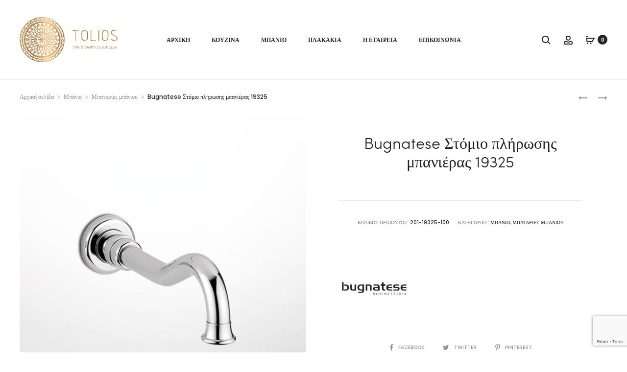

--- FILE ---
content_type: text/html; charset=UTF-8
request_url: https://tolios.com.gr/product/bugnatese-%CF%83%CF%84%CF%8C%CE%BC%CE%B9%CE%BF-%CF%80%CE%BB%CE%AE%CF%81%CF%89%CF%83%CE%B7%CF%82-%CE%BC%CF%80%CE%B1%CE%BD%CE%B9%CE%AD%CF%81%CE%B1%CF%82-19325/
body_size: 38508
content:
<!DOCTYPE html>
<html lang="el">
<head>
<meta charset="UTF-8">
<meta name="viewport" content="width=device-width, initial-scale=1">
<link rel="profile" href="http://gmpg.org/xfn/11">
<link rel="pingback" href="https://tolios.com.gr/xmlrpc.php">
<meta name='robots' content='index, follow, max-image-preview:large, max-snippet:-1, max-video-preview:-1' />
<script>window._wca = window._wca || [];</script>
<!-- This site is optimized with the Yoast SEO Premium plugin v21.0 (Yoast SEO v23.6) - https://yoast.com/wordpress/plugins/seo/ -->
<link media="all" href='//tolios.com.gr/wp-content/cache/wpfc-minified/ftd6p41d/84vlm.css' rel="stylesheet"><title>Bugnatese Στόμιο πλήρωσης μπανιέρας 19325 - Tolios</title>
<meta name="description" content="Κωδικός: 201-19325-100 Περιγραφή: Στόμιο πλήρωσης μπανιέρας Κατασκευαστής: Bugnatese Σειρά: Denver, Oxford Τοποθέτηση: Επίτοιχη Χαρακτηριστικά: Διάσταση 19" />
<link rel="canonical" href="https://tolios.com.gr/product/bugnatese-στόμιο-πλήρωσης-μπανιέρας-19325/" />
<meta property="og:locale" content="el_GR" />
<meta property="og:type" content="product" />
<meta property="og:title" content="Bugnatese Στόμιο πλήρωσης μπανιέρας 19325" />
<meta property="og:description" content="Κωδικός: 201-19325-100 Περιγραφή: Στόμιο πλήρωσης μπανιέρας Κατασκευαστής: Bugnatese Σειρά: Denver, Oxford Τοποθέτηση: Επίτοιχη Χαρακτηριστικά: Διάσταση 19 εκ." />
<meta property="og:url" content="https://tolios.com.gr/product/bugnatese-στόμιο-πλήρωσης-μπανιέρας-19325/" />
<meta property="og:site_name" content="Tolios" />
<meta property="article:modified_time" content="2022-02-03T13:56:12+00:00" />
<meta property="og:image" content="https://tolios.com.gr/wp-content/uploads/2021/04/PROD_42979DET0_1.jpg" />
<meta property="og:image:width" content="980" />
<meta property="og:image:height" content="980" />
<meta property="og:image:type" content="image/jpeg" />
<meta name="twitter:card" content="summary_large_image" />
<meta name="twitter:label1" content="Τιμή" />
<meta name="twitter:data1" content="79.20&euro;" />
<meta name="twitter:label2" content="Διαθεσιμότητα" />
<meta name="twitter:data2" content="Σε απόθεμα" />
<script type="application/ld+json" class="yoast-schema-graph">{"@context":"https://schema.org","@graph":[{"@type":["WebPage","ItemPage"],"@id":"https://tolios.com.gr/product/bugnatese-%cf%83%cf%84%cf%8c%ce%bc%ce%b9%ce%bf-%cf%80%ce%bb%ce%ae%cf%81%cf%89%cf%83%ce%b7%cf%82-%ce%bc%cf%80%ce%b1%ce%bd%ce%b9%ce%ad%cf%81%ce%b1%cf%82-19325/","url":"https://tolios.com.gr/product/bugnatese-%cf%83%cf%84%cf%8c%ce%bc%ce%b9%ce%bf-%cf%80%ce%bb%ce%ae%cf%81%cf%89%cf%83%ce%b7%cf%82-%ce%bc%cf%80%ce%b1%ce%bd%ce%b9%ce%ad%cf%81%ce%b1%cf%82-19325/","name":"Bugnatese Στόμιο πλήρωσης μπανιέρας 19325 - Tolios","isPartOf":{"@id":"https://tolios.com.gr/#website"},"primaryImageOfPage":{"@id":"https://tolios.com.gr/product/bugnatese-%cf%83%cf%84%cf%8c%ce%bc%ce%b9%ce%bf-%cf%80%ce%bb%ce%ae%cf%81%cf%89%cf%83%ce%b7%cf%82-%ce%bc%cf%80%ce%b1%ce%bd%ce%b9%ce%ad%cf%81%ce%b1%cf%82-19325/#primaryimage"},"image":{"@id":"https://tolios.com.gr/product/bugnatese-%cf%83%cf%84%cf%8c%ce%bc%ce%b9%ce%bf-%cf%80%ce%bb%ce%ae%cf%81%cf%89%cf%83%ce%b7%cf%82-%ce%bc%cf%80%ce%b1%ce%bd%ce%b9%ce%ad%cf%81%ce%b1%cf%82-19325/#primaryimage"},"thumbnailUrl":"https://tolios.com.gr/wp-content/uploads/2021/04/PROD_42979DET0_1.jpg","breadcrumb":{"@id":"https://tolios.com.gr/product/bugnatese-%cf%83%cf%84%cf%8c%ce%bc%ce%b9%ce%bf-%cf%80%ce%bb%ce%ae%cf%81%cf%89%cf%83%ce%b7%cf%82-%ce%bc%cf%80%ce%b1%ce%bd%ce%b9%ce%ad%cf%81%ce%b1%cf%82-19325/#breadcrumb"},"inLanguage":"el","potentialAction":{"@type":"BuyAction","target":"https://tolios.com.gr/product/bugnatese-στόμιο-πλήρωσης-μπανιέρας-19325/"}},{"@type":"ImageObject","inLanguage":"el","@id":"https://tolios.com.gr/product/bugnatese-%cf%83%cf%84%cf%8c%ce%bc%ce%b9%ce%bf-%cf%80%ce%bb%ce%ae%cf%81%cf%89%cf%83%ce%b7%cf%82-%ce%bc%cf%80%ce%b1%ce%bd%ce%b9%ce%ad%cf%81%ce%b1%cf%82-19325/#primaryimage","url":"https://tolios.com.gr/wp-content/uploads/2021/04/PROD_42979DET0_1.jpg","contentUrl":"https://tolios.com.gr/wp-content/uploads/2021/04/PROD_42979DET0_1.jpg","width":980,"height":980},{"@type":"BreadcrumbList","@id":"https://tolios.com.gr/product/bugnatese-%cf%83%cf%84%cf%8c%ce%bc%ce%b9%ce%bf-%cf%80%ce%bb%ce%ae%cf%81%cf%89%cf%83%ce%b7%cf%82-%ce%bc%cf%80%ce%b1%ce%bd%ce%b9%ce%ad%cf%81%ce%b1%cf%82-19325/#breadcrumb","itemListElement":[{"@type":"ListItem","position":1,"name":"Αρχική","item":"https://tolios.com.gr/"},{"@type":"ListItem","position":2,"name":"Shop","item":"https://tolios.com.gr/shop/"},{"@type":"ListItem","position":3,"name":"Bugnatese Στόμιο πλήρωσης μπανιέρας 19325"}]},{"@type":"WebSite","@id":"https://tolios.com.gr/#website","url":"https://tolios.com.gr/","name":"Tolios Group","description":"Είδη Υγιεινής - Πλακάκια - Κάλυμνος","publisher":{"@id":"https://tolios.com.gr/#organization"},"potentialAction":[{"@type":"SearchAction","target":{"@type":"EntryPoint","urlTemplate":"https://tolios.com.gr/?s={search_term_string}"},"query-input":{"@type":"PropertyValueSpecification","valueRequired":true,"valueName":"search_term_string"}}],"inLanguage":"el"},{"@type":"Organization","@id":"https://tolios.com.gr/#organization","name":"Tolios Group","url":"https://tolios.com.gr/","logo":{"@type":"ImageObject","inLanguage":"el","@id":"https://tolios.com.gr/#/schema/logo/image/","url":"https://tolios.com.gr/wp-content/uploads/2021/12/logo.jpg","contentUrl":"https://tolios.com.gr/wp-content/uploads/2021/12/logo.jpg","width":280,"height":280,"caption":"Tolios Group"},"image":{"@id":"https://tolios.com.gr/#/schema/logo/image/"}}]}</script>
<meta property="product:price:amount" content="79.20" />
<meta property="product:price:currency" content="EUR" />
<meta property="og:availability" content="instock" />
<meta property="product:availability" content="instock" />
<meta property="product:retailer_item_id" content="201-19325-100" />
<meta property="product:condition" content="new" />
<!-- / Yoast SEO Premium plugin. -->
<link rel='dns-prefetch' href='//stats.wp.com' />
<link rel='dns-prefetch' href='//fonts.googleapis.com' />
<link rel="alternate" type="application/rss+xml" title="Ροή RSS &raquo; Tolios" href="https://tolios.com.gr/feed/" />
<link rel="alternate" type="application/rss+xml" title="Ροή Σχολίων &raquo; Tolios" href="https://tolios.com.gr/comments/feed/" />
<link rel="alternate" type="application/rss+xml" title="Ροή Σχολίων Tolios &raquo; Bugnatese Στόμιο πλήρωσης μπανιέρας 19325" href="https://tolios.com.gr/product/bugnatese-%cf%83%cf%84%cf%8c%ce%bc%ce%b9%ce%bf-%cf%80%ce%bb%ce%ae%cf%81%cf%89%cf%83%ce%b7%cf%82-%ce%bc%cf%80%ce%b1%ce%bd%ce%b9%ce%ad%cf%81%ce%b1%cf%82-19325/feed/" />
<!-- This site uses the Google Analytics by MonsterInsights plugin v9.1.1 - Using Analytics tracking - https://www.monsterinsights.com/ -->
<script src="//www.googletagmanager.com/gtag/js?id=G-J3X9PGNJJR"  data-cfasync="false" data-wpfc-render="false" type="text/javascript" async></script>
<script data-cfasync="false" data-wpfc-render="false" type="text/javascript">
var mi_version = '9.1.1';
var mi_track_user = true;
var mi_no_track_reason = '';
var MonsterInsightsDefaultLocations = {"page_location":"https:\/\/tolios.com.gr\/product\/bugnatese-%cf%83%cf%84%cf%8c%ce%bc%ce%b9%ce%bf-%cf%80%ce%bb%ce%ae%cf%81%cf%89%cf%83%ce%b7%cf%82-%ce%bc%cf%80%ce%b1%ce%bd%ce%b9%ce%ad%cf%81%ce%b1%cf%82-19325\/"};
if ( typeof MonsterInsightsPrivacyGuardFilter === 'function' ) {
var MonsterInsightsLocations = (typeof MonsterInsightsExcludeQuery === 'object') ? MonsterInsightsPrivacyGuardFilter( MonsterInsightsExcludeQuery ) : MonsterInsightsPrivacyGuardFilter( MonsterInsightsDefaultLocations );
} else {
var MonsterInsightsLocations = (typeof MonsterInsightsExcludeQuery === 'object') ? MonsterInsightsExcludeQuery : MonsterInsightsDefaultLocations;
}
var disableStrs = [
'ga-disable-G-J3X9PGNJJR',
];
/* Function to detect opted out users */
function __gtagTrackerIsOptedOut() {
for (var index = 0; index < disableStrs.length; index++) {
if (document.cookie.indexOf(disableStrs[index] + '=true') > -1) {
return true;
}
}
return false;
}
/* Disable tracking if the opt-out cookie exists. */
if (__gtagTrackerIsOptedOut()) {
for (var index = 0; index < disableStrs.length; index++) {
window[disableStrs[index]] = true;
}
}
/* Opt-out function */
function __gtagTrackerOptout() {
for (var index = 0; index < disableStrs.length; index++) {
document.cookie = disableStrs[index] + '=true; expires=Thu, 31 Dec 2099 23:59:59 UTC; path=/';
window[disableStrs[index]] = true;
}
}
if ('undefined' === typeof gaOptout) {
function gaOptout() {
__gtagTrackerOptout();
}
}
window.dataLayer = window.dataLayer || [];
window.MonsterInsightsDualTracker = {
helpers: {},
trackers: {},
};
if (mi_track_user) {
function __gtagDataLayer() {
dataLayer.push(arguments);
}
function __gtagTracker(type, name, parameters) {
if (!parameters) {
parameters = {};
}
if (parameters.send_to) {
__gtagDataLayer.apply(null, arguments);
return;
}
if (type === 'event') {
parameters.send_to = monsterinsights_frontend.v4_id;
var hookName = name;
if (typeof parameters['event_category'] !== 'undefined') {
hookName = parameters['event_category'] + ':' + name;
}
if (typeof MonsterInsightsDualTracker.trackers[hookName] !== 'undefined') {
MonsterInsightsDualTracker.trackers[hookName](parameters);
} else {
__gtagDataLayer('event', name, parameters);
}
} else {
__gtagDataLayer.apply(null, arguments);
}
}
__gtagTracker('js', new Date());
__gtagTracker('set', {
'developer_id.dZGIzZG': true,
});
if ( MonsterInsightsLocations.page_location ) {
__gtagTracker('set', MonsterInsightsLocations);
}
__gtagTracker('config', 'G-J3X9PGNJJR', {"forceSSL":"true","link_attribution":"true"} );
window.gtag = __gtagTracker;										(function () {
/* https://developers.google.com/analytics/devguides/collection/analyticsjs/ */
/* ga and __gaTracker compatibility shim. */
var noopfn = function () {
return null;
};
var newtracker = function () {
return new Tracker();
};
var Tracker = function () {
return null;
};
var p = Tracker.prototype;
p.get = noopfn;
p.set = noopfn;
p.send = function () {
var args = Array.prototype.slice.call(arguments);
args.unshift('send');
__gaTracker.apply(null, args);
};
var __gaTracker = function () {
var len = arguments.length;
if (len === 0) {
return;
}
var f = arguments[len - 1];
if (typeof f !== 'object' || f === null || typeof f.hitCallback !== 'function') {
if ('send' === arguments[0]) {
var hitConverted, hitObject = false, action;
if ('event' === arguments[1]) {
if ('undefined' !== typeof arguments[3]) {
hitObject = {
'eventAction': arguments[3],
'eventCategory': arguments[2],
'eventLabel': arguments[4],
'value': arguments[5] ? arguments[5] : 1,
}
}
}
if ('pageview' === arguments[1]) {
if ('undefined' !== typeof arguments[2]) {
hitObject = {
'eventAction': 'page_view',
'page_path': arguments[2],
}
}
}
if (typeof arguments[2] === 'object') {
hitObject = arguments[2];
}
if (typeof arguments[5] === 'object') {
Object.assign(hitObject, arguments[5]);
}
if ('undefined' !== typeof arguments[1].hitType) {
hitObject = arguments[1];
if ('pageview' === hitObject.hitType) {
hitObject.eventAction = 'page_view';
}
}
if (hitObject) {
action = 'timing' === arguments[1].hitType ? 'timing_complete' : hitObject.eventAction;
hitConverted = mapArgs(hitObject);
__gtagTracker('event', action, hitConverted);
}
}
return;
}
function mapArgs(args) {
var arg, hit = {};
var gaMap = {
'eventCategory': 'event_category',
'eventAction': 'event_action',
'eventLabel': 'event_label',
'eventValue': 'event_value',
'nonInteraction': 'non_interaction',
'timingCategory': 'event_category',
'timingVar': 'name',
'timingValue': 'value',
'timingLabel': 'event_label',
'page': 'page_path',
'location': 'page_location',
'title': 'page_title',
'referrer' : 'page_referrer',
};
for (arg in args) {
if (!(!args.hasOwnProperty(arg) || !gaMap.hasOwnProperty(arg))) {
hit[gaMap[arg]] = args[arg];
} else {
hit[arg] = args[arg];
}
}
return hit;
}
try {
f.hitCallback();
} catch (ex) {
}
};
__gaTracker.create = newtracker;
__gaTracker.getByName = newtracker;
__gaTracker.getAll = function () {
return [];
};
__gaTracker.remove = noopfn;
__gaTracker.loaded = true;
window['__gaTracker'] = __gaTracker;
})();
} else {
console.log("");
(function () {
function __gtagTracker() {
return null;
}
window['__gtagTracker'] = __gtagTracker;
window['gtag'] = __gtagTracker;
})();
}
</script>
<!-- / Google Analytics by MonsterInsights -->
<link rel='stylesheet' id='sober-fonts-css' href='https://fonts.googleapis.com/css?family=Poppins%3A300%2C400%2C500%2C600%2C700&#038;subset=latin%2Clatin-ext&#038;display=swap&#038;ver=6.6.2' type='text/css' media='all' />
<script type="text/template" id="tmpl-variation-template">
<div class="woocommerce-variation-description">{{{ data.variation.variation_description }}}</div>
<div class="woocommerce-variation-price">{{{ data.variation.price_html }}}</div>
<div class="woocommerce-variation-availability">{{{ data.variation.availability_html }}}</div>
</script>
<script type="text/template" id="tmpl-unavailable-variation-template">
<p role="alert">Λυπούμαστε, αυτό το προϊόν δεν είναι διαθέσιμο. Παρακαλούμε, επιλέξτε έναν διαφορετικό συνδυασμό.</p>
</script>
<script data-cfasync="false" data-wpfc-render="false" type="text/javascript" id='monsterinsights-frontend-script-js-extra'>/* <![CDATA[ */
var monsterinsights_frontend = {"js_events_tracking":"true","download_extensions":"doc,pdf,ppt,zip,xls,docx,pptx,xlsx","inbound_paths":"[{\"path\":\"\\\/go\\\/\",\"label\":\"affiliate\"},{\"path\":\"\\\/recommend\\\/\",\"label\":\"affiliate\"}]","home_url":"https:\/\/tolios.com.gr","hash_tracking":"false","v4_id":"G-J3X9PGNJJR"};/* ]]> */
</script>
<script type="text/javascript" src="https://tolios.com.gr/wp-includes/js/jquery/jquery.min.js?ver=3.7.1" id="jquery-core-js"></script>
<script type="text/javascript" id="wc-add-to-cart-js-extra">
/* <![CDATA[ */
var wc_add_to_cart_params = {"ajax_url":"\/wp-admin\/admin-ajax.php","wc_ajax_url":"\/?wc-ajax=%%endpoint%%","i18n_view_cart":"\u039a\u03b1\u03bb\u03ac\u03b8\u03b9","cart_url":"https:\/\/tolios.com.gr\/cart\/","is_cart":"","cart_redirect_after_add":"no"};
/* ]]> */
</script>
<script type="text/javascript" id="wc-single-product-js-extra">
/* <![CDATA[ */
var wc_single_product_params = {"i18n_required_rating_text":"\u03a0\u03b1\u03c1\u03b1\u03ba\u03b1\u03bb\u03bf\u03cd\u03bc\u03b5, \u03b5\u03c0\u03b9\u03bb\u03ad\u03be\u03c4\u03b5 \u03bc\u03af\u03b1 \u03b2\u03b1\u03b8\u03bc\u03bf\u03bb\u03bf\u03b3\u03af\u03b1","review_rating_required":"yes","flexslider":{"rtl":false,"animation":"slide","smoothHeight":true,"directionNav":false,"controlNav":"thumbnails","slideshow":false,"animationSpeed":500,"animationLoop":false,"allowOneSlide":false},"zoom_enabled":"1","zoom_options":[],"photoswipe_enabled":"1","photoswipe_options":{"shareEl":false,"closeOnScroll":false,"history":false,"hideAnimationDuration":0,"showAnimationDuration":0},"flexslider_enabled":""};
/* ]]> */
</script>
<script type="text/javascript" id="woocommerce-js-extra">
/* <![CDATA[ */
var woocommerce_params = {"ajax_url":"\/wp-admin\/admin-ajax.php","wc_ajax_url":"\/?wc-ajax=%%endpoint%%"};
/* ]]> */
</script>
<script type="text/javascript" src="https://stats.wp.com/s-202441.js" id="woocommerce-analytics-js" defer="defer" data-wp-strategy="defer"></script>
<script type="text/javascript" id="wp-util-js-extra">
/* <![CDATA[ */
var _wpUtilSettings = {"ajax":{"url":"\/wp-admin\/admin-ajax.php"}};
/* ]]> */
</script>
<script type="text/javascript" id="wc-add-to-cart-variation-js-extra">
/* <![CDATA[ */
var wc_add_to_cart_variation_params = {"wc_ajax_url":"\/?wc-ajax=%%endpoint%%","i18n_no_matching_variations_text":"\u039b\u03c5\u03c0\u03bf\u03cd\u03bc\u03b1\u03c3\u03c4\u03b5, \u03ba\u03b1\u03bd\u03ad\u03bd\u03b1 \u03c0\u03c1\u03bf\u03ca\u03cc\u03bd \u03b4\u03b5\u03bd \u03c4\u03b1\u03af\u03c1\u03b9\u03b1\u03be\u03b5 \u03bc\u03b5 \u03c4\u03b7\u03bd \u03b5\u03c0\u03b9\u03bb\u03bf\u03b3\u03ae \u03c3\u03b1\u03c2. \u03a0\u03b1\u03c1\u03b1\u03ba\u03b1\u03bb\u03bf\u03cd\u03bc\u03b5, \u03b5\u03c0\u03b9\u03bb\u03ad\u03be\u03c4\u03b5 \u03ad\u03bd\u03b1\u03bd \u03b4\u03b9\u03b1\u03c6\u03bf\u03c1\u03b5\u03c4\u03b9\u03ba\u03cc \u03c3\u03c5\u03bd\u03b4\u03c5\u03b1\u03c3\u03bc\u03cc.","i18n_make_a_selection_text":"\u03a0\u03b1\u03c1\u03b1\u03ba\u03b1\u03bb\u03bf\u03cd\u03bc\u03b5, \u03b5\u03c0\u03b9\u03bb\u03ad\u03be\u03c4\u03b5 \u03ba\u03ac\u03c0\u03bf\u03b9\u03b5\u03c2 \u03b5\u03c0\u03b9\u03bb\u03bf\u03b3\u03ad\u03c2 \u03c0\u03c1\u03bf\u03ca\u03cc\u03bd\u03c4\u03bf\u03c2 \u03c0\u03c1\u03b9\u03bd \u03c0\u03c1\u03bf\u03c3\u03b8\u03ad\u03c3\u03b5\u03c4\u03b5 \u03b1\u03c5\u03c4\u03cc \u03c4\u03bf \u03c0\u03c1\u03bf\u03ca\u03cc\u03bd \u03c3\u03c4\u03bf \u03ba\u03b1\u03bb\u03ac\u03b8\u03b9 \u03c3\u03b1\u03c2.","i18n_unavailable_text":"\u039b\u03c5\u03c0\u03bf\u03cd\u03bc\u03b1\u03c3\u03c4\u03b5, \u03b1\u03c5\u03c4\u03cc \u03c4\u03bf \u03c0\u03c1\u03bf\u03ca\u03cc\u03bd \u03b4\u03b5\u03bd \u03b5\u03af\u03bd\u03b1\u03b9 \u03b4\u03b9\u03b1\u03b8\u03ad\u03c3\u03b9\u03bc\u03bf. \u03a0\u03b1\u03c1\u03b1\u03ba\u03b1\u03bb\u03bf\u03cd\u03bc\u03b5, \u03b5\u03c0\u03b9\u03bb\u03ad\u03be\u03c4\u03b5 \u03ad\u03bd\u03b1\u03bd \u03b4\u03b9\u03b1\u03c6\u03bf\u03c1\u03b5\u03c4\u03b9\u03ba\u03cc \u03c3\u03c5\u03bd\u03b4\u03c5\u03b1\u03c3\u03bc\u03cc."};
var wc_add_to_cart_variation_params = {"wc_ajax_url":"\/?wc-ajax=%%endpoint%%","i18n_no_matching_variations_text":"\u039b\u03c5\u03c0\u03bf\u03cd\u03bc\u03b1\u03c3\u03c4\u03b5, \u03ba\u03b1\u03bd\u03ad\u03bd\u03b1 \u03c0\u03c1\u03bf\u03ca\u03cc\u03bd \u03b4\u03b5\u03bd \u03c4\u03b1\u03af\u03c1\u03b9\u03b1\u03be\u03b5 \u03bc\u03b5 \u03c4\u03b7\u03bd \u03b5\u03c0\u03b9\u03bb\u03bf\u03b3\u03ae \u03c3\u03b1\u03c2. \u03a0\u03b1\u03c1\u03b1\u03ba\u03b1\u03bb\u03bf\u03cd\u03bc\u03b5, \u03b5\u03c0\u03b9\u03bb\u03ad\u03be\u03c4\u03b5 \u03ad\u03bd\u03b1\u03bd \u03b4\u03b9\u03b1\u03c6\u03bf\u03c1\u03b5\u03c4\u03b9\u03ba\u03cc \u03c3\u03c5\u03bd\u03b4\u03c5\u03b1\u03c3\u03bc\u03cc.","i18n_make_a_selection_text":"\u03a0\u03b1\u03c1\u03b1\u03ba\u03b1\u03bb\u03bf\u03cd\u03bc\u03b5, \u03b5\u03c0\u03b9\u03bb\u03ad\u03be\u03c4\u03b5 \u03ba\u03ac\u03c0\u03bf\u03b9\u03b5\u03c2 \u03b5\u03c0\u03b9\u03bb\u03bf\u03b3\u03ad\u03c2 \u03c0\u03c1\u03bf\u03ca\u03cc\u03bd\u03c4\u03bf\u03c2 \u03c0\u03c1\u03b9\u03bd \u03c0\u03c1\u03bf\u03c3\u03b8\u03ad\u03c3\u03b5\u03c4\u03b5 \u03b1\u03c5\u03c4\u03cc \u03c4\u03bf \u03c0\u03c1\u03bf\u03ca\u03cc\u03bd \u03c3\u03c4\u03bf \u03ba\u03b1\u03bb\u03ac\u03b8\u03b9 \u03c3\u03b1\u03c2.","i18n_unavailable_text":"\u039b\u03c5\u03c0\u03bf\u03cd\u03bc\u03b1\u03c3\u03c4\u03b5, \u03b1\u03c5\u03c4\u03cc \u03c4\u03bf \u03c0\u03c1\u03bf\u03ca\u03cc\u03bd \u03b4\u03b5\u03bd \u03b5\u03af\u03bd\u03b1\u03b9 \u03b4\u03b9\u03b1\u03b8\u03ad\u03c3\u03b9\u03bc\u03bf. \u03a0\u03b1\u03c1\u03b1\u03ba\u03b1\u03bb\u03bf\u03cd\u03bc\u03b5, \u03b5\u03c0\u03b9\u03bb\u03ad\u03be\u03c4\u03b5 \u03ad\u03bd\u03b1\u03bd \u03b4\u03b9\u03b1\u03c6\u03bf\u03c1\u03b5\u03c4\u03b9\u03ba\u03cc \u03c3\u03c5\u03bd\u03b4\u03c5\u03b1\u03c3\u03bc\u03cc."};
/* ]]> */
</script>
<script type="text/javascript" id="wc-cart-fragments-js-extra">
/* <![CDATA[ */
var wc_cart_fragments_params = {"ajax_url":"\/wp-admin\/admin-ajax.php","wc_ajax_url":"\/?wc-ajax=%%endpoint%%","cart_hash_key":"wc_cart_hash_df307ddfe439e78558634dd47cf76fba","fragment_name":"wc_fragments_df307ddfe439e78558634dd47cf76fba","request_timeout":"5000"};
/* ]]> */
</script>
<script></script><link rel="https://api.w.org/" href="https://tolios.com.gr/wp-json/" /><link rel="alternate" title="JSON" type="application/json" href="https://tolios.com.gr/wp-json/wp/v2/product/4708" /><link rel="EditURI" type="application/rsd+xml" title="RSD" href="https://tolios.com.gr/xmlrpc.php?rsd" />
<meta name="generator" content="WordPress 6.6.2" />
<meta name="generator" content="WooCommerce 9.3.3" />
<link rel='shortlink' href='https://tolios.com.gr/?p=4708' />
<link rel="alternate" title="oEmbed (JSON)" type="application/json+oembed" href="https://tolios.com.gr/wp-json/oembed/1.0/embed?url=https%3A%2F%2Ftolios.com.gr%2Fproduct%2Fbugnatese-%25cf%2583%25cf%2584%25cf%258c%25ce%25bc%25ce%25b9%25ce%25bf-%25cf%2580%25ce%25bb%25ce%25ae%25cf%2581%25cf%2589%25cf%2583%25ce%25b7%25cf%2582-%25ce%25bc%25cf%2580%25ce%25b1%25ce%25bd%25ce%25b9%25ce%25ad%25cf%2581%25ce%25b1%25cf%2582-19325%2F" />
<link rel="alternate" title="oEmbed (XML)" type="text/xml+oembed" href="https://tolios.com.gr/wp-json/oembed/1.0/embed?url=https%3A%2F%2Ftolios.com.gr%2Fproduct%2Fbugnatese-%25cf%2583%25cf%2584%25cf%258c%25ce%25bc%25ce%25b9%25ce%25bf-%25cf%2580%25ce%25bb%25ce%25ae%25cf%2581%25cf%2589%25cf%2583%25ce%25b7%25cf%2582-%25ce%25bc%25cf%2580%25ce%25b1%25ce%25bd%25ce%25b9%25ce%25ad%25cf%2581%25ce%25b1%25cf%2582-19325%2F&#038;format=xml" />
<noscript><style>.woocommerce-product-gallery{ opacity: 1 !important; }</style></noscript>
<script  type="text/javascript">
!function(f,b,e,v,n,t,s){if(f.fbq)return;n=f.fbq=function(){n.callMethod?
n.callMethod.apply(n,arguments):n.queue.push(arguments)};if(!f._fbq)f._fbq=n;
n.push=n;n.loaded=!0;n.version='2.0';n.queue=[];t=b.createElement(e);t.async=!0;
t.src=v;s=b.getElementsByTagName(e)[0];s.parentNode.insertBefore(t,s)}(window,
document,'script','https://connect.facebook.net/en_US/fbevents.js');
</script>
<!-- WooCommerce Facebook Integration Begin -->
<script  type="text/javascript">
fbq('init', '635882087609395', {}, {
"agent": "woocommerce-9.3.3-3.2.10"
});
fbq( 'track', 'PageView', {
"source": "woocommerce",
"version": "9.3.3",
"pluginVersion": "3.2.10"
} );
document.addEventListener( 'DOMContentLoaded', function() {
// Insert placeholder for events injected when a product is added to the cart through AJAX.
document.body.insertAdjacentHTML( 'beforeend', '<div class=\"wc-facebook-pixel-event-placeholder\"></div>' );
}, false );
</script>
<!-- WooCommerce Facebook Integration End -->
<meta name="generator" content="Powered by WPBakery Page Builder - drag and drop page builder for WordPress."/>
<meta name="generator" content="Powered by Slider Revolution 6.7.18 - responsive, Mobile-Friendly Slider Plugin for WordPress with comfortable drag and drop interface." />
<link rel="icon" href="https://tolios.com.gr/wp-content/uploads/2021/12/cropped-tolios-shape-no-back-32x32.png" sizes="32x32" />
<link rel="icon" href="https://tolios.com.gr/wp-content/uploads/2021/12/cropped-tolios-shape-no-back-192x192.png" sizes="192x192" />
<link rel="apple-touch-icon" href="https://tolios.com.gr/wp-content/uploads/2021/12/cropped-tolios-shape-no-back-180x180.png" />
<meta name="msapplication-TileImage" content="https://tolios.com.gr/wp-content/uploads/2021/12/cropped-tolios-shape-no-back-270x270.png" />
<noscript><style> .wpb_animate_when_almost_visible { opacity: 1; }</style></noscript></head>
<body class="product-template-default single single-product postid-4708 theme-sober woocommerce woocommerce-page woocommerce-no-js  sidebar-no-sidebar topbar-disabled header-v2 header-white header-text-dark header-hoverable no-page-header page-header-style-normal shop-hover-thumbnail product-quickview-enable blog-classic product-style-1 shop-navigation-links wpb-js-composer js-comp-ver-7.9 vc_responsive">
<div id="svg-defs" class="svg-defs hidden"><svg xmlns="http://www.w3.org/2000/svg" xmlns:xlink="http://www.w3.org/1999/xlink"><symbol viewBox="0 0 20 20" id="backtotop-arrow" xmlns="http://www.w3.org/2000/svg"><path d="M9 5v14h2V5h3l-4-4-4 4z"/></symbol><symbol viewBox="0 0 20 20" id="basket-addtocart" xmlns="http://www.w3.org/2000/svg"><path fill="none" stroke-width="2" stroke-linejoin="round" stroke-miterlimit="10" d="M2.492 6l1 7H14l4-7z"/><circle cx="4.492" cy="16.624" r="1.5"/><circle cx="11" cy="16.624" r="1.5"/><path fill="none" stroke-width="2" stroke-linecap="round" stroke-miterlimit="10" d="M2 2h3"/></symbol><symbol viewBox="0 0 42000 64002" shape-rendering="geometricPrecision" text-rendering="geometricPrecision" image-rendering="optimizeQuality" fill-rule="evenodd" clip-rule="evenodd" id="chair" xmlns="http://www.w3.org/2000/svg"><defs></defs><path class="acfil0" d="M11999 0h18002c1102 0 2102 451 2825 1174l-2 2c726 726 1176 1728 1176 2823v27002c0 1097-450 2095-1174 2820l-5 5c-725 724-1723 1174-2820 1174h-8001v2000h11430c984 0 1878 403 2523 1048v5c645 646 1048 1540 1048 2519v1415l1003-18-12-8968h-2019v-9000h6028v9000h-2017l13 9947 1 978-981 18-2015 35v450c0 980-403 1873-1048 2519v5c-645 645-1539 1048-2523 1048H22001v11000h10000v5000h-2001v-3000h-8000v2999h-2001v-2999h-8000v3000H9998v-5000h10000V48001H8568c-984 0-1878-403-2523-1048v-5c-645-646-1048-1539-1048-2519v-469l-2015-35-985-18 5-981 50-9775H-2v-9150h5999v9150H4043l-45 8799 999 18v-1396c0-979 403-1873 1048-2519v-5c645-645 1539-1048 2523-1048h11430v-2000h-8001c-1097 0-2095-450-2820-1174l-5-5c-724-725-1174-1723-1174-2820V3999c0-1095 450-2096 1176-2823l-2-2C9895 451 10895 0 11997 0zm28000 26001h-2027v5000h2027v-5000zm-36000 0H2001v5150h1998v-5150zm4571 20000h24860c430 0 824-178 1108-462l2 2c282-285 459-679 459-1111v-3857c0-433-177-827-459-1111l-2 2c-283-283-678-462-1108-462H8570c-430 0-824 178-1108 462l-2-2c-282 285-459 678-459 1111v3857c0 432 177 827 459 1111l2-2c283 283 678 462 1108 462zM30001 2001H11999c-548 0-1049 227-1410 588h-5c-359 358-583 859-583 1410v27002c0 552 223 1051 583 1410l5 5c359 360 859 583 1410 583h18002c552 0 1051-223 1410-583l5-5c360-359 583-859 583-1410V3999c0-552-224-1052-583-1410h-5c-361-361-862-588-1410-588z" id="acLayer_x0020_1"/></symbol><symbol viewBox="0 0 12 12" id="check-checkbox" xmlns="http://www.w3.org/2000/svg"><path fill="none" stroke-width="1.6" stroke-miterlimit="10" d="M1 6.234l3.177 3.177L11 2.589"/></symbol><symbol viewBox="0 0 20 20" id="close-delete" xmlns="http://www.w3.org/2000/svg"><path d="M19 2.414L17.586 1 10 8.586 2.414 1 1 2.414 8.586 10 1 17.586 2.414 19 10 11.414 17.586 19 19 17.586 11.414 10z"/></symbol><symbol viewBox="0 0 14 14" id="close-delete-small" xmlns="http://www.w3.org/2000/svg"><path d="M13 1.943L12.057 1 7 6.057 1.943 1 1 1.943 6.057 7 1 12.057l.943.943L7 7.943 12.057 13l.943-.943L7.943 7z"/></symbol><symbol viewBox="0 0 12 6" id="dropdown-arrow" xmlns="http://www.w3.org/2000/svg"><path d="M12 0L6 6 0 0z"/></symbol><symbol viewBox="0 0 40 40" id="error" xmlns="http://www.w3.org/2000/svg"><path d="M20 0C8.972 0 0 8.972 0 20s8.972 20 20 20 20-8.972 20-20S31.028 0 20 0zm0 38c-9.925 0-18-8.075-18-18S10.075 2 20 2s18 8.075 18 18-8.075 18-18 18z"/><path d="M25.293 13.293L20 18.586l-5.293-5.293-1.414 1.414L18.586 20l-5.293 5.293 1.414 1.414L20 21.414l5.293 5.293 1.414-1.414L21.414 20l5.293-5.293z"/></symbol><symbol viewBox="0 0 20 20" id="filter" xmlns="http://www.w3.org/2000/svg"><path fill="none" stroke-width="2" stroke-linejoin="round" stroke-miterlimit="10" d="M12 9v8l-4-4V9L2 3h16z"/></symbol><symbol viewBox="0 0 18 16" id="free-shipping" xmlns="http://www.w3.org/2000/svg"><path d="M17.447 6.669l-1.63-.814-.869-2.607A.997.997 0 0014 2.564h-3a1 1 0 00-1 1v6H1a1 1 0 100 2h16a1 1 0 001-1v-3c0-.379-.214-.725-.553-.895zM16 9.564h-4v-5h1.279l.772 2.316a1 1 0 00.501.578L16 8.182v1.382z"/><path d="M1 8.564h7a1 1 0 001-1v-6a1 1 0 00-1-1H1a1 1 0 00-1 1v6a1 1 0 001 1zm1-6h5v4H2v-4z"/><circle cx="14" cy="14.064" r="1.5"/><circle cx="3" cy="14.064" r="1.5"/></symbol><symbol viewBox="0 0 20 20" id="gallery" xmlns="http://www.w3.org/2000/svg"><path d="M18 8v8H6V8h12m1-2H5c-.55 0-1 .45-1 1v10c0 .55.45 1 1 1h14c.55 0 1-.45 1-1V7c0-.55-.45-1-1-1z"/><path d="M1 14a1 1 0 01-1-1V4c0-1.103.897-2 2-2h13a1 1 0 110 2H2v9a1 1 0 01-1 1z"/></symbol><symbol viewBox="0 0 20 20" id="heart-wishlist-like" xmlns="http://www.w3.org/2000/svg"><path d="M14.001 4c.802 0 1.556.311 2.122.876.565.564.877 1.315.877 2.113s-.311 1.548-.87 2.105l-6.158 6.087L3.876 9.1A2.964 2.964 0 013 6.989c0-.798.312-1.548.878-2.112A2.98 2.98 0 016 4c.802 0 1.556.311 2.122.876.142.142.382.411.388.417l1.491 1.665 1.49-1.666c.006-.007.245-.275.387-.417A2.988 2.988 0 0114.001 4m0-2a4.99 4.99 0 00-3.536 1.461c-.172.171-.465.499-.465.499s-.293-.328-.466-.5A4.987 4.987 0 006.001 2a4.99 4.99 0 00-3.536 1.461 4.98 4.98 0 00-.001 7.055L9.965 18l7.571-7.483a4.982 4.982 0 000-7.057A4.993 4.993 0 0014.001 2z"/></symbol><symbol viewBox="0 0 20 20" id="heart-wishlist-liked" xmlns="http://www.w3.org/2000/svg"><path d="M17.536 10.517a4.982 4.982 0 000-7.057 5.009 5.009 0 00-7.07.001c-.172.171-.465.499-.465.499s-.293-.328-.466-.5a5.009 5.009 0 00-7.07.001 4.98 4.98 0 00-.001 7.055L9.965 18l7.571-7.483z"/></symbol><symbol viewBox="0 0 24 24" id="home" xmlns="http://www.w3.org/2000/svg"><path d="M10 20v-6h4v6h5v-8h3L12 3 2 12h3v8z"/><path d="M0 0h24v24H0z" fill="none"/></symbol><symbol viewBox="0 0 40 40" id="information" xmlns="http://www.w3.org/2000/svg"><path d="M20 40C8.972 40 0 31.028 0 20S8.972 0 20 0s20 8.972 20 20-8.972 20-20 20zm0-38C10.075 2 2 10.075 2 20s8.075 18 18 18 18-8.075 18-18S29.925 2 20 2z"/><path d="M19 16h2v12h-2zM19 12h2v2h-2z"/></symbol><symbol viewBox="0 0 16 16" id="large-view-size" xmlns="http://www.w3.org/2000/svg"><path d="M14 8c0 3.3-2.7 6-6 6s-6-2.7-6-6 2.7-6 6-6 6 2.7 6 6z"/></symbol><symbol viewBox="0 0 9659 9661" shape-rendering="geometricPrecision" text-rendering="geometricPrecision" image-rendering="optimizeQuality" fill-rule="evenodd" clip-rule="evenodd" id="law" xmlns="http://www.w3.org/2000/svg"><defs></defs><path class="aqfil0" d="M2717 8755h1962V642l-2512 708 1429 2339 2 3 2 3 2 3 2 3 2 3 1 3v1l1 3v1l1 3v1l1 3v1l1 3v1l1 3v1l1 2v1l1 2v1l1 3v1l1 3v1l1 3v1l1 3v1l1 3v5l1 3 1 7v14c-2 497-204 948-530 1274l-9 9c-327 323-777 522-1271 522-499 0-952-203-1280-531S1 4275 1 3776c0-31 9-60 26-84l2-3 1-1 1424-2330c-143-14-272-78-369-174h-1c-109-109-177-260-177-427h302c0 83 34 158 89 213 55 54 130 88 213 88h126l48-78c12-20 29-37 50-50 71-43 164-21 207 50l48 78h111l2580-727V2h302v329l2581 727h109l48-78c12-20 29-37 50-50 71-43 164-21 207 50l48 78h127c83 0 159-34 213-88v-1c55-55 89-130 89-213h302c0 167-68 318-177 427-97 97-227 162-370 175l1426 2333 2 3 2 3 2 3 2 3 2 3 1 3v1l1 3v1l1 3v1l1 3v1l1 3v1l1 3v1l1 2v1l1 2v1l1 3v1l1 3v1l1 3v1l1 3v1l1 3v5l1 3 1 7v14c-2 497-204 948-530 1274l-9 9c-327 323-777 522-1271 522-499 0-952-203-1280-531s-530-781-530-1280c0-31 9-60 26-84l2-3 1-1 1428-2336-2511-707v8113h1962c125 0 238 51 320 133s133 195 133 320v453H2270v-453c0-125 51-238 133-320s195-133 320-133zm6522-5132L7855 1359h-16L6455 3623h2783zm-325 1218c240-240 399-560 435-916H6345c35 357 195 677 434 916l1 1c273 273 650 441 1067 441 413 0 788-166 1060-434l7-8zM3202 3623L1818 1359h-16L418 3623h2783zm-325 1218c240-240 399-560 435-916H308c35 357 195 677 434 916l1 1c273 273 650 441 1067 441 413 0 788-166 1060-434l7-8zm4065 4216H2715c-41 0-79 17-106 44s-44 65-44 106v151h4528v-151c0-41-17-79-44-106s-65-44-106-44z" id="aqLayer_x0020_1"/></symbol><symbol viewBox="0 0 14 20" id="left" xmlns="http://www.w3.org/2000/svg"><path fill="none" d="M0 0h14v20H0z"/><path d="M9.148 17.002l1.414-1.414L4.974 10l5.588-5.588-1.414-1.414L2.146 10z"/></symbol><symbol viewBox="0 0 20 20" id="left-arrow" xmlns="http://www.w3.org/2000/svg"><path d="M5 11h14V9H5V6l-4 4 4 4z"/></symbol><symbol viewBox="0 0 32 32" id="left-arrow-outline" xmlns="http://www.w3.org/2000/svg"><path fill="none" d="M0 0h32v32H0z"/><path d="M1 16c0 .417.202.81.542 1.051l9.417 6.709A1.293 1.293 0 0013 22.709V17h17a1 1 0 000-2H13V9.292a1.294 1.294 0 00-2.043-1.05l-9.415 6.707A1.29 1.29 0 001 16zm2.513 0L11 10.667v10.667L3.513 16z"/></symbol><symbol viewBox="0 0 21911 26702" shape-rendering="geometricPrecision" text-rendering="geometricPrecision" image-rendering="optimizeQuality" fill-rule="evenodd" clip-rule="evenodd" id="location" xmlns="http://www.w3.org/2000/svg"><defs></defs><path class="aufil0" d="M10426 5020l84-5c201-10 384-15 549-15 2995 0 5708 1215 7671 3178l1 1 1-1c1963 1963 3178 4677 3178 7673 0 2995-1215 5708-3178 7671l-2 2c-1963 1963-4676 3178-7671 3178-2996 0-5710-1215-7673-3178l-24-26c-1949-1961-3154-4665-3154-7648 0-1097 165-2159 471-3164 290-951 706-1846 1229-2666C1139 8712 465 7440 154 6466l-9-35-1-6-1-7c-47-197-82-394-105-587-24-206-37-411-37-616 0-1438 584-2741 1528-3686l1-1 1-1C2475 584 3778 0 5216 0s2741 584 3686 1528l1 1 1 1c901 902 1473 2130 1523 3490zM5215 2799c595 0 1136 242 1527 633l2 2c391 391 633 932 633 1527 0 596-242 1138-633 1529l-25 23c-389 378-920 610-1504 610-596 0-1138-242-1529-633s-633-933-633-1529 243-1137 634-1528l-1-1c391-391 933-633 1529-633zm939 1222c-238-239-571-387-939-387-366 0-698 149-939 389l-1-1-1 1c-239 238-387 571-387 939 0 366 149 698 389 939 240 240 572 389 939 389 358 0 683-140 919-368l19-21c240-240 389-572 389-939 0-368-148-700-387-939l-2-2zM2747 9804l3 5 2 3 5 9 5 8 4 9c371 623 761 1252 1140 1858 14 19 27 39 37 60l365 581c324 516 632 1006 906 1455 274-448 581-939 906-1455l363-579c11-22 24-42 38-61 1157-1848 2417-3919 2907-5323l12-36 1-2 3-9 34-102c35-153 65-315 84-485v-6c20-167 30-340 30-519 0-1211-490-2306-1281-3097l-2-2C7518 1325 6423 835 5212 835s-2306 490-3097 1281l-2 2C1322 2909 832 4004 832 5215c0 179 10 352 30 519v1c20 172 49 336 85 490 306 953 1005 2248 1797 3579zm-355 1023c-133 229-257 464-372 703h804l-432-703zm953 1538H1666c-69 185-132 373-190 562-280 920-431 1902-431 2922 0 1225 220 2400 623 3485h3568c-441-1505-590-3088-448-4644-320-540-736-1201-1182-1910l-261-416zm2274 2368c-145 1544 17 3117 486 4601h4538v-6969H7086l-260 415c-458 729-883 1405-1207 1953zm1988-3204h3035V6446c-162 101-317 204-466 308-487 1323-1533 3102-2569 4774zm4551-5636c1638 1078 2892 2494 3761 4090 272 499 505 1016 702 1546h3478c-494-1031-1158-1964-1956-2763l1-1c-1569-1568-3658-2618-5986-2872zm4738 6471c324 1119 488 2282 489 3445 2 1189-166 2380-500 3525h3569c403-1085 623-2260 623-3485s-220-2400-623-3484h-3557zm-288 7804c-188 506-411 1000-668 1478-871 1620-2136 3062-3793 4160 2333-251 4425-1303 5997-2874 799-799 1463-1733 1956-2764h-3492zm-5130 5080c1640-1034 2884-2425 3729-3997 189-352 359-714 508-1083h-4237v5080zm4538-5915c361-1141 540-2333 539-3525-1-1165-177-2331-526-3445h-4551v6969h4538zm-286-7804c-158-392-338-776-541-1149-843-1551-2081-2919-3711-3935v5084h4252zm-9324 8639c124 307 262 608 414 904 846 1646 2121 3103 3823 4177v-5080H6406zm3567 5638c-1723-1141-3021-2654-3894-4353v-1c-214-418-403-846-566-1284H2021c489 1022 1146 1949 1935 2743l22 20c1571 1571 3663 2623 5995 2875z" id="auLayer_x0020_1"/></symbol><symbol viewBox="0 0 24 24" id="mail" xmlns="http://www.w3.org/2000/svg"><path d="M20 4H4c-1.1 0-1.99.9-1.99 2L2 18c0 1.1.9 2 2 2h16c1.1 0 2-.9 2-2V6c0-1.1-.9-2-2-2zm0 4l-8 5-8-5V6l8 5 8-5v2z"/><path d="M0 0h24v24H0z" fill="none"/></symbol><symbol viewBox="-12 -12 48 48" id="map-place" xmlns="http://www.w3.org/2000/svg"><path d="M12-8C4.26-8-2-1.74-2 6c0 10.5 14 26 14 26S26 16.5 26 6c0-7.74-6.26-14-14-14zm0 19c-2.76 0-5-2.24-5-5s2.24-5 5-5 5 2.24 5 5-2.24 5-5 5z"/><path fill="none" d="M-12-12h48v48h-48v-48z"/></symbol><symbol viewBox="0 0 16 16" id="medium-view-size" xmlns="http://www.w3.org/2000/svg"><path d="M7 4.5C7 5.875 5.875 7 4.5 7S2 5.875 2 4.5 3.125 2 4.5 2 7 3.125 7 4.5zM14 4.5C14 5.875 12.875 7 11.5 7S9 5.875 9 4.5 10.125 2 11.5 2 14 3.125 14 4.5zM7 11.5C7 12.875 5.875 14 4.5 14S2 12.875 2 11.5 3.125 9 4.5 9 7 10.125 7 11.5zM14 11.5c0 1.375-1.125 2.5-2.5 2.5S9 12.875 9 11.5 10.125 9 11.5 9s2.5 1.125 2.5 2.5z"/></symbol><symbol viewBox="0 0 20 20" id="menu-hamburger" xmlns="http://www.w3.org/2000/svg"><path d="M1 3h18v2H1zM1 9h18v2H1zM1 15h18v2H1z"/></symbol><symbol viewBox="0 0 16 16" id="minus-lower" xmlns="http://www.w3.org/2000/svg"><path d="M16 7H0v2h16"/></symbol><symbol viewBox="0 0 13838 6857" shape-rendering="geometricPrecision" text-rendering="geometricPrecision" image-rendering="optimizeQuality" fill-rule="evenodd" clip-rule="evenodd" id="partnership" xmlns="http://www.w3.org/2000/svg"><defs></defs><path class="bafil0" d="M1946 850l1702 24 840-212c18-4 35-6 52-6v-1h1693l525-583 65-72h1882l52 30 1464 845 1672-9V635h1946v3925h-1946v-415h-1013l-1091 515 329 345c82 86 78 223-8 305-21 20-44 34-69 44L6459 6842c-81 34-172 14-232-44L3162 4143l-1215-22v439H1V635h1946v216zm11244 2393v433h-433v-433h433zm-12109 0v433H648v-433h433zm10811-1948l-1729 9h-58l-50-29-1462-844H7015l-514 571-1 1-3 4-17 19-1541 1712c-26 65-20 142 10 213 27 64 74 125 134 173 61 48 135 84 217 96 140 22 309-20 488-164l13-9 1340-927 152-105 127 135 2056 2179 1265-597 45-21h1107V1295zm1514-230h-1081v3060h1081V1065zM6097 5337c-89-79-97-215-19-304 79-89 215-97 304-19l1068 946 395-164-918-814c-89-79-97-215-19-304 79-89 215-97 304-19l1075 953 432-179-879-779c-89-79-97-215-19-304 79-89 215-97 304-19l1036 918 426-177-211-221-1 1-107-113-1-1-3-3-4-4-2030-2151-1178 815c-283 227-572 290-821 251-161-25-304-92-419-184-116-92-207-212-262-341-82-193-87-411 14-603l13-25 18-19 1248-1386H4565l-838 211v-1c-17 4-36 7-55 6l-1727-24v2409l1301 23 13 1 7 1 12 2 6 1 7 2 5 1 26 9 4 2c20 8 39 20 56 35l3031 2626 592-246-911-807zM1513 1065H432v3060h1081V1065z" id="baLayer_x0020_1"/></symbol><symbol viewBox="0 0 24 24" id="phone" xmlns="http://www.w3.org/2000/svg"><path d="M0 0h24v24H0z" fill="none"/><path d="M6.62 10.79c1.44 2.83 3.76 5.14 6.59 6.59l2.2-2.2c.27-.27.67-.36 1.02-.24 1.12.37 2.33.57 3.57.57.55 0 1 .45 1 1V20c0 .55-.45 1-1 1-9.39 0-17-7.61-17-17 0-.55.45-1 1-1h3.5c.55 0 1 .45 1 1 0 1.25.2 2.45.57 3.57.11.35.03.74-.25 1.02l-2.2 2.2z"/></symbol><symbol viewBox="0 0 20 20" id="play" xmlns="http://www.w3.org/2000/svg"><path d="M6 4.832l8.301 5.252L6 15.337V5M4 1v18l14-9L4 1z"/></symbol><symbol viewBox="0 0 16 16" id="plus-increase" xmlns="http://www.w3.org/2000/svg"><path d="M16 7H9V0H7v7H0v2h7v7h2V9h7z"/></symbol><symbol viewBox="0 0 9662 8153" shape-rendering="geometricPrecision" text-rendering="geometricPrecision" image-rendering="optimizeQuality" fill-rule="evenodd" clip-rule="evenodd" id="presentation" xmlns="http://www.w3.org/2000/svg"><defs></defs><path class="befil0" d="M1811 1818V302h-453c-83 0-151-68-151-151S1275 0 1358 0h8152c83 0 151 68 151 151s-68 151-151 151h-303v5285H6282l1102 2352c35 75 2 165-73 200s-165 2-200-73L5949 5587h-728L4059 8066c-35 75-125 108-200 73s-108-125-73-200l1102-2352H3821v1057H-3V5172c0-328 110-633 294-879 188-252 456-442 764-532l84-25 63 61c93 90 203 163 325 212 88 36 182 59 280 69v-206c-245-24-465-133-629-297-186-186-302-444-302-729 0-284 116-542 302-729l1-1c164-164 384-273 628-297zm4227-158c-83 0-151-68-151-151s68-151 151-151h1057c8 0 16 1 23 2 9 1 17 3 25 6l17 7h1l3 1h1l3 2 3 2 3 2 3 2 3 2 6 4 3 2 3 2 3 2 2 2v1l2 2 1 1 8 8 1 1 1 1 1 1 1 2 9 12 1 1 2 3 3 6 3 6 1 3 1 3 1 3 2 7 3 10c3 12 5 25 5 38v906c0 83-68 151-151 151s-151-68-151-151v-570l-988 878 491 491-1 1 6 6c55 62 50 157-12 212L5003 4712c-62 55-157 50-212-12s-50-157 12-212l1315-1177-492-492c-59-59-59-155 0-214l13-11 1056-938h-660zm-402 944l6-6M2113 301v1531c204 40 387 141 528 282 186 186 302 445 302 730 0 284-116 542-302 729l-1 1c-142 141-324 242-527 282v206c62-12 122-30 179-54 122-50 233-122 325-212l63-61 84 25c308 91 576 281 764 532 184 246 294 551 294 879v113h5082V301H2111zm314 2027c-132-132-314-214-516-214s-384 82-516 213c-132 132-213 315-213 516s82 384 214 516 314 214 516 214 384-82 516-213l1-1c131-131 213-314 213-516 0-201-82-384-214-516zm341 4013l-3-603c0-83 67-151 150-151s151 67 151 150l3 604h452V5171c0-262-87-504-233-699-134-179-318-318-530-398-105 89-224 161-353 213-153 62-320 96-494 96s-341-34-494-96c-129-52-248-125-353-213-212 79-397 219-530 398-146 195-233 437-233 699v1170h455l-3-603c0-83 67-151 150-151s151 67 151 150l3 604h1712z" id="beLayer_x0020_1"/></symbol><symbol viewBox="0 0 20 20" id="quickview-eye" xmlns="http://www.w3.org/2000/svg"><path d="M10 18c-4.1 0-7.8-2.8-9.9-7.6-.1-.3-.1-.5 0-.8C2.2 4.8 5.9 2 10 2s7.8 2.8 9.9 7.6c.1.3.1.6 0 .8-2.1 4.8-5.8 7.6-9.9 7.6zm-7.9-8c1.8 3.8 4.7 6 7.9 6s6.1-2.2 7.9-6c-1.8-3.8-4.7-6-7.9-6s-6.1 2.2-7.9 6z"/><path d="M10 7c-1.7 0-3 1.3-3 3s1.3 3 3 3 3-1.3 3-3-1.3-3-3-3zm0 4.5c-.8 0-1.5-.7-1.5-1.5s.7-1.5 1.5-1.5 1.5.7 1.5 1.5-.7 1.5-1.5 1.5z"/></symbol><symbol viewBox="0 0 14 20" id="right" xmlns="http://www.w3.org/2000/svg"><path fill="none" d="M0 0h14v20H0z"/><path d="M4.56 17.002l-1.414-1.414L8.733 10 3.146 4.412 4.56 2.998 11.562 10z"/></symbol><symbol viewBox="0 0 20 20" id="right-arrow" xmlns="http://www.w3.org/2000/svg"><path d="M15 9H1v2h14v3l4-4-4-4z"/></symbol><symbol viewBox="0 0 32 32" id="right-arrow-outline" xmlns="http://www.w3.org/2000/svg"><path fill="none" d="M0 0h32v32H0z"/><path d="M30.458 14.949l-9.415-6.707A1.294 1.294 0 0019 9.292V15H2a1 1 0 000 2h17v5.709a1.293 1.293 0 002.041 1.051l9.417-6.709a1.29 1.29 0 000-2.102zM21 21.334V10.667L28.487 16 21 21.334z"/></symbol><symbol id="right-arrow-wide" xml:space="preserve" viewBox="0 0 40 20" xmlns="http://www.w3.org/2000/svg"><path class="bjst0" d="M0 0h40v20H0z"/><path d="M40 10l-4-4v3H0v2h36v3z"/></symbol><symbol viewBox="0 0 26000 63989" shape-rendering="geometricPrecision" text-rendering="geometricPrecision" image-rendering="optimizeQuality" fill-rule="evenodd" clip-rule="evenodd" id="rocket" xmlns="http://www.w3.org/2000/svg"><defs></defs><path class="bkfil0" d="M9864 41034l6234-31c248-1525 959-3541 1800-5927 2571-7286 6438-18257 1094-26891-1910 531-3854 797-5825 798-2008 1-4043-273-6103-822-5501 8845-1495 20149 1098 27453 770 2171 1424 4009 1702 5419zm378 4960l2759 12411 2757-12411h-5516zm7709-690l-3975 17893-2 11c-81 366-367 672-757 757-536 118-1069-221-1187-757L8050 45304c-32-98-50-202-50-311v-1351l-6557 3244c-494 243-1092 41-1336-452-70-142-103-293-103-442H0V31993c0-353 184-663 461-841l3311-2618C1242 19181 555 7694 12461 151l2 5c313-198 725-214 1059-5 2923 1832 5084 3896 6648 6106 110 100 197 226 255 371 4573 6796 3634 14903 1718 21838l3397 2687c276 178 459 488 459 841v13999h-4c0 149-33 300-103 442-243 494-842 696-1336 452l-6557-3246v1352c0 109-18 213-50 311zm-7951-2279v968h6000v-999l-6000 31zm8044-1586l5955 2947V32471l-2459-1946c-579 1868-1199 3625-1760 5216-844 2394-1550 4394-1736 5699zM4366 30600l-2366 1871v11915l5915-2927c-235-1235-875-3038-1636-5180-607-1710-1287-3627-1913-5679zm-3906 553c157-100 341-159 540-159M17758 6447c-1226-1527-2788-2961-4756-4264-1935 1294-3479 2716-4698 4232 1650 385 3272 579 4862 579 1548 0 3080-183 4592-547zm-4757 6548c1102 0 2105 448 2829 1172s1172 1727 1172 2829c0 1105-448 2106-1172 2830s-1727 1172-2829 1172-2105-448-2829-1172-1172-1724-1172-2830c0-1102 448-2105 1172-2829s1727-1172 2829-1172zm1414 2587c-361-361-863-586-1414-586-550 0-1052 224-1414 586-361 361-586 863-586 1414 0 553 224 1054 586 1415 361 361 863 586 1414 586 550 0 1052-224 1414-586 361-361 586-862 586-1415 0-550-224-1052-586-1414z" id="bkLayer_x0020_1"/></symbol><symbol viewBox="0 0 20 20" id="scrolldown-arrow" xmlns="http://www.w3.org/2000/svg"><path d="M11 15V1H9v14H6l4 4 4-4z"/></symbol><symbol viewBox="0 0 20 20" id="search" xmlns="http://www.w3.org/2000/svg"><circle fill="none" stroke-width="2" stroke-miterlimit="10" cx="8.35" cy="8.35" r="6.5"/><path fill="none" stroke-width="2" stroke-miterlimit="10" d="M12.945 12.945l5.205 5.205"/></symbol><symbol viewBox="0 0 330 330" id="shop-bag" xmlns="http://www.w3.org/2000/svg"><path d="M289.937 313.526l-9.964-219.233c-.364-8.012-6.965-14.319-14.984-14.319h-45V55.001c0-30.328-24.673-55.001-55-55.001s-55 24.673-55 55.001v24.973h-45c-8.02 0-14.621 6.308-14.984 14.319l-10 220.026A15.001 15.001 0 0054.99 330h220.02c8.284 0 15-6.716 15-15a15.95 15.95 0 00-.073-1.474zM139.988 55.001c0-13.785 11.215-25.001 25-25.001s25 11.216 25 25.001v24.973h-50V55.001zM70.685 300l8.637-190.026h30.666v15c0 8.284 6.716 15 15 15s15-6.716 15-15v-15h50v15c0 8.284 6.716 15 15 15s15-6.716 15-15v-15h30.666L259.291 300H70.685z"/></symbol><symbol viewBox="0 0 513.32 513.32" id="shop-bag-1" xmlns="http://www.w3.org/2000/svg"><path d="M448.085 128.33h-83.414v-21.388C364.671 47.055 317.617 0 257.729 0S150.788 47.055 150.788 106.942v106.942h42.777v-42.777h85.553V128.33h-85.553v-21.388c0-36.36 27.805-64.165 64.165-64.165s64.165 27.805 64.165 64.165v106.942h42.777v-42.777h44.916l19.249 299.437H88.762l17.11-299.437h2.139V128.33H67.373L41.707 513.32h429.906l-23.528-384.99z"/></symbol><symbol viewBox="0 0 501.654 501.654" id="shop-bag-2" xmlns="http://www.w3.org/2000/svg"><path d="M501.494 441.76l-28.8-270.933c-3.2-28.8-32-50.133-67.2-50.133h-4.267C377.76 50.293 319.093.16 250.827.16s-126.933 50.133-150.4 120.533H96.16c-35.2 0-64 21.333-67.2 50.133L.16 441.76c-1.067 13.867 3.2 26.667 12.8 37.333 12.8 13.867 33.067 22.4 54.4 22.4h366.933c21.333 0 41.6-8.533 54.4-22.4 9.601-10.666 13.867-23.466 12.801-37.333zM250.827 40.693c45.867 0 86.4 33.067 106.667 80H144.16c20.267-46.933 60.8-80 106.667-80zM456.693 451.36c-3.2 4.267-11.733 8.533-23.467 8.533H67.36c-11.733 0-20.267-4.267-23.467-8.533-1.067-2.133-2.133-4.267-2.133-5.333l28.8-269.867c0-4.267 8.533-10.667 20.267-12.8-1.067 7.467-2.133 16-2.133 24.533 0 11.733 9.6 21.333 21.333 21.333s21.333-9.6 21.333-21.333c0-8.533 1.067-17.067 2.133-25.6H368.16c1.067 8.533 2.133 17.067 2.133 25.6 0 11.733 9.6 21.333 21.333 21.333 11.733 0 20.267-8.533 20.267-20.267 0-8.533-1.067-18.133-2.133-26.667 11.733 1.067 20.267 7.467 20.267 12.8l28.8 270.933c0 2.135 0 3.202-2.134 5.335z"/></symbol><symbol viewBox="0 0 512 512" id="shop-bag-3" xmlns="http://www.w3.org/2000/svg"><path d="M500 472.5l-59.7-351c-1.7-9.7-10.1-16.9-20-16.9h-68.9C332.3 60.1 300.1 13 255.9 13s-76.4 47-95.6 91.6H91.4c-9.9 0-18.3 7.1-20 16.9L11.3 475.3c-2.4 11 3.1 23.6 20 23.6h449.5c11.1.1 22.9-12.6 19.2-26.4zm-244.1-419c18.8 0 37.1 23.9 51 51.1h-102c13.9-27.2 32.2-51.1 51-51.1zm-200.7 405l53.3-313.3h37.4c-4.2 14.9-6.3 26.9-6.3 33.1 0 11.2 9.1 20.2 20.2 20.2 11.2 0 20.2-9.1 20.2-20.2 0-6.2 2.8-18.5 7.7-33.1h136.1c4.9 14.6 7.7 26.9 7.7 33.1 0 11.2 9.1 20.2 20.2 20.2 11.2 0 20.2-9.1 20.2-20.2 0-6.2-2.1-18.2-6.3-33.1H403l53.3 313.3H55.2z"/></symbol><symbol viewBox="0 0 512 512" id="shop-bag-4" xmlns="http://www.w3.org/2000/svg"><path d="M459.078 486.155L429.07 156.034c-1.057-11.634-10.814-20.543-22.496-20.543h-67.765V82.824C338.809 37.155 301.654 0 255.985 0s-82.824 37.155-82.824 82.824v52.668h-67.765c-11.683 0-21.438 8.909-22.496 20.543L52.783 487.367a22.596 22.596 0 005.816 17.277A22.595 22.595 0 0075.279 512H436.721c12.476 0 22.588-10.114 22.588-22.588a22.859 22.859 0 00-.231-3.257zM218.338 82.824c0-20.759 16.888-37.647 37.647-37.647 20.759 0 37.647 16.888 37.647 37.647v52.668h-75.294V82.824zm-118.323 384l26.011-286.155h259.921l26.01 286.155H100.015z"/><path d="M211.727 217.404c-4.215-4.201-10.029-6.626-15.977-6.626s-11.761 2.424-15.977 6.626c-4.201 4.201-6.611 10.014-6.611 15.977 0 5.933 2.409 11.761 6.611 15.962 4.216 4.201 10.029 6.611 15.977 6.611s11.761-2.409 15.977-6.611a22.722 22.722 0 006.611-15.962c0-5.963-2.409-11.775-6.611-15.977zM332.197 217.404c-4.215-4.201-10.026-6.626-15.976-6.626-5.948 0-11.776 2.424-15.977 6.626-4.201 4.201-6.611 10.029-6.611 15.977 0 5.933 2.409 11.761 6.611 15.962 4.201 4.201 10.029 6.611 15.977 6.611s11.761-2.409 15.976-6.611c4.201-4.201 6.612-10.029 6.612-15.962 0-5.948-2.411-11.775-6.612-15.977z"/></symbol><symbol viewBox="0 0 39.92 39.92" id="shop-bag-5" xmlns="http://www.w3.org/2000/svg"><path d="M34.989 0H4.93C3.89 0 3.048.843 3.048 1.882v36.157c0 1.037.842 1.881 1.882 1.881h30.06a1.883 1.883 0 001.883-1.881V1.882A1.885 1.885 0 0034.989 0zm-1.882 36.156H6.812V3.764h26.296v32.392z"/><path d="M19.958 25.904c5.274 0 9.565-4.291 9.565-9.565V8.655a1.882 1.882 0 10-3.763 0v7.684a5.81 5.81 0 01-5.803 5.803 5.81 5.81 0 01-5.802-5.803V8.655a1.883 1.883 0 00-3.764 0v7.684c.003 5.274 4.294 9.565 9.567 9.565z"/></symbol><symbol viewBox="0 0 583.479 583.479" id="shop-bag-6" xmlns="http://www.w3.org/2000/svg"><path d="M46.01 563.595c.792 7.812 7.37 13.758 15.222 13.758h461.014c7.853 0 14.431-5.943 15.222-13.758l2.511-24.762L582.91 87.565a15.3 15.3 0 00-3.842-11.666l-58.03-64.689a15.298 15.298 0 00-11.389-5.083H73.829A15.3 15.3 0 0062.44 11.21L4.41 75.899A15.306 15.306 0 00.568 87.565L43.5 538.833l2.51 24.762zM81.562 46.706a15.3 15.3 0 0111.389-5.083h397.576c4.347 0 8.487 1.849 11.39 5.083l33.035 36.827H48.525l33.037-36.827zm210.177 80.689h243.214L498.64 520.62c-.727 7.871-7.33 13.893-15.235 13.893H100.074c-7.905 0-14.509-6.021-15.235-13.893L48.526 127.395h243.213z"/><path d="M522.246 577.853H61.232a15.755 15.755 0 01-15.72-14.207l-2.51-24.762L.07 87.612a15.842 15.842 0 013.968-12.047l58.03-64.689a15.82 15.82 0 0111.761-5.25h435.82c4.482 0 8.77 1.914 11.761 5.25l58.03 64.689a15.845 15.845 0 013.968 12.047l-42.932 451.269-2.512 24.765a15.75 15.75 0 01-15.718 14.207zM73.829 6.626a14.82 14.82 0 00-11.017 4.917l-58.03 64.69a14.847 14.847 0 00-3.717 11.285l42.932 451.268 2.51 24.759a14.758 14.758 0 0014.725 13.309h461.014a14.758 14.758 0 0014.725-13.309l2.511-24.762 42.931-451.265a14.841 14.841 0 00-3.716-11.285l-58.03-64.689a14.817 14.817 0 00-11.017-4.917H73.829zm409.575 528.387h-383.33a15.727 15.727 0 01-15.733-14.347L47.978 126.895h487.523l-.05.546-36.313 393.225a15.728 15.728 0 01-15.734 14.347zM49.075 127.895l36.263 392.679a14.73 14.73 0 0014.737 13.438h383.33c7.694 0 14.03-5.777 14.737-13.438l36.264-392.679H49.075zm486.997-43.862H47.405L81.19 46.372a15.82 15.82 0 0111.761-5.25h397.576c4.481 0 8.769 1.914 11.762 5.25l33.783 37.661zm-486.426-1h484.187L501.545 47.04a14.82 14.82 0 00-11.018-4.917H92.951a14.82 14.82 0 00-11.017 4.917L49.646 83.033z"/><g><path d="M291.739 377.952c35.8 0 69.457-13.941 94.771-39.256 25.315-25.314 39.257-58.971 39.257-94.772 0-11.83-9.591-21.42-21.42-21.42-11.83 0-21.421 9.59-21.421 21.42 0 50.282-40.906 91.188-91.188 91.188s-91.188-40.906-91.188-91.188c0-11.83-9.59-21.42-21.42-21.42s-21.42 9.59-21.42 21.42c0 35.8 13.941 69.458 39.256 94.772 25.316 25.315 58.973 39.256 94.773 39.256z"/><path d="M291.739 378.452c-35.933 0-69.716-13.993-95.125-39.402-25.409-25.409-39.402-59.192-39.402-95.125 0-12.087 9.833-21.92 21.92-21.92 12.087 0 21.92 9.833 21.92 21.92 0 50.005 40.683 90.688 90.688 90.688s90.688-40.683 90.688-90.688c0-12.087 9.834-21.92 21.921-21.92s21.92 9.833 21.92 21.92c0 35.934-13.994 69.717-39.403 95.125-25.411 25.409-59.193 39.402-95.127 39.402zM179.131 223.004c-11.535 0-20.92 9.385-20.92 20.92 0 35.667 13.889 69.199 39.109 94.418 25.221 25.22 58.752 39.109 94.418 39.109s69.198-13.89 94.418-39.109c25.221-25.22 39.11-58.751 39.11-94.418 0-11.535-9.385-20.92-20.92-20.92-11.536 0-20.921 9.385-20.921 20.92 0 50.557-41.131 91.688-91.688 91.688s-91.688-41.131-91.688-91.688c.002-11.535-9.382-20.92-20.918-20.92z"/></g></symbol><symbol viewBox="0 0 24 24" id="shop-bag-7" xmlns="http://www.w3.org/2000/svg"><path d="M1 0v19a5 5 0 005 5h12a5 5 0 005-5V0H1zm20 19a3 3 0 01-3 3H6a3 3 0 01-3-3V2h18v17zm-9-6a5 5 0 005-5V6h-2v2a3 3 0 11-6 0V6H7v2a5 5 0 005 5z"/></symbol><symbol viewBox="0 0 329.998 329.998" id="shop-cart" xmlns="http://www.w3.org/2000/svg"><path d="M322.03 56.042A15 15 0 00309.999 50H78.98l-4.073-36.656C74.063 5.747 67.642 0 59.999 0h-40c-8.284 0-15 6.716-15 15s6.716 15 15 15h26.574l4.054 36.485c.012.127.026.253.042.379L65.09 196.656C65.934 204.253 72.356 210 79.999 210h191.104a15 15 0 0014.37-10.7l38.897-130a15.004 15.004 0 00-2.34-13.258zM259.934 180H93.425L82.313 80h207.54l-29.919 100zM109.999 239.998c-24.813 0-45 20.187-45 45 0 24.814 20.187 45 45 45s45-20.186 45-45c0-24.813-20.187-45-45-45zm0 60c-8.271 0-15-6.728-15-15 0-8.271 6.729-15 15-15s15 6.729 15 15c0 8.272-6.729 15-15 15zM228.999 239.998c-24.814 0-45 20.187-45 45 0 24.814 20.186 45 45 45s45-20.186 45-45c0-24.813-20.187-45-45-45zm0 60c-8.271 0-15-6.728-15-15 0-8.271 6.729-15 15-15s15 6.729 15 15c0 8.272-6.729 15-15 15z"/></symbol><symbol viewBox="0 0 193.056 193.056" id="shop-cart-1" xmlns="http://www.w3.org/2000/svg"><path d="M163.022 147.499H62.417l-2.13-8.714h114.017l18.466-80.448L42.135 40.28 35.234 0H.286v15.217h22.116l3.969 23.173-.32-.038 18.184 100.435h.383l2.214 9.049c-10.774 1.798-19.021 11.164-19.021 22.44 0 12.562 10.218 22.78 22.777 22.78 12.559 0 22.78-10.218 22.78-22.78 0-2.65-.479-5.192-1.319-7.558h69.512a22.648 22.648 0 00-1.319 7.558c0 12.562 10.218 22.78 22.775 22.78 12.562 0 22.78-10.218 22.78-22.78.008-12.558-10.213-22.777-22.775-22.777zM44.818 55.925l129.331 15.507-11.968 52.136H56.946L46.89 68.018l-2.072-12.093zm5.776 121.912c-4.169 0-7.56-3.393-7.56-7.563 0-4.167 3.391-7.558 7.56-7.558s7.56 3.394 7.56 7.558c0 4.172-3.391 7.563-7.56 7.563zm112.428.003c-4.167 0-7.558-3.393-7.558-7.563 0-4.167 3.393-7.558 7.558-7.558 4.172 0 7.563 3.393 7.563 7.558.003 4.169-3.391 7.563-7.563 7.563z"/></symbol><symbol viewBox="0 0 330 330" id="shop-cart-2" xmlns="http://www.w3.org/2000/svg"><path d="M315 0h-40c-8.284 0-15 6.716-15 15v25H15A15.002 15.002 0 001.174 60.817l58.896 140a15.002 15.002 0 0013.826 9.184H260V240H46c-8.284 0-15 6.716-15 15s6.716 15 15 15h17.58A44.79 44.79 0 0061 285c0 24.813 20.187 45 45 45s45-20.187 45-45a44.79 44.79 0 00-2.58-15h34.16a44.79 44.79 0 00-2.58 15c0 24.813 20.187 45 45 45s45-20.187 45-45a44.79 44.79 0 00-2.58-15H275c8.284 0 15-6.716 15-15V30h25c8.284 0 15-6.716 15-15s-6.716-15-15-15zM83.859 180L37.583 70H260v110H83.859zM121 284.999c0 8.271-6.729 15-15 15s-15-6.729-15-15 6.729-15 15-15 15 6.729 15 15zm119 0c0 8.271-6.729 15-15 15s-15-6.729-15-15 6.729-15 15-15 15 6.729 15 15z"/></symbol><symbol viewBox="0 0 16 16" id="small-view-size" xmlns="http://www.w3.org/2000/svg"><path d="M4.769 3.385c0 .762-.623 1.385-1.385 1.385S2 4.146 2 3.385 2.623 2 3.385 2s1.384.623 1.384 1.385zM9.385 3.385c0 .762-.623 1.385-1.385 1.385s-1.385-.624-1.385-1.385S7.238 2 8 2s1.385.623 1.385 1.385zM4.769 8c0 .762-.623 1.385-1.385 1.385S2 8.762 2 8s.623-1.385 1.385-1.385S4.769 7.238 4.769 8zM9.385 8c0 .762-.623 1.385-1.385 1.385S6.615 8.762 6.615 8 7.238 6.615 8 6.615 9.385 7.238 9.385 8zM4.769 12.615c0 .762-.623 1.385-1.384 1.385S2 13.377 2 12.615s.623-1.385 1.385-1.385 1.384.624 1.384 1.385zM9.385 12.615C9.385 13.377 8.762 14 8 14s-1.385-.623-1.385-1.385.623-1.384 1.385-1.384 1.385.623 1.385 1.384zM14 3.385c0 .762-.623 1.385-1.385 1.385s-1.385-.623-1.385-1.385S11.854 2 12.615 2C13.377 2 14 2.623 14 3.385zM14 8c0 .762-.623 1.385-1.385 1.385S11.231 8.762 11.231 8s.623-1.385 1.385-1.385C13.377 6.615 14 7.238 14 8zM14 12.615c0 .762-.623 1.385-1.385 1.385s-1.385-.623-1.385-1.385.623-1.385 1.385-1.385A1.39 1.39 0 0114 12.615z"/></symbol><symbol viewBox="0 0 13839 13406" shape-rendering="geometricPrecision" text-rendering="geometricPrecision" image-rendering="optimizeQuality" fill-rule="evenodd" clip-rule="evenodd" id="social" xmlns="http://www.w3.org/2000/svg"><defs></defs><path class="bzfil0" d="M8142 5600c442 130 825 402 1095 763 264 352 421 789 421 1260v2108H4181V7623c0-470 157-907 421-1260 270-360 653-633 1095-763l121-35 91 88c133 129 291 233 466 304 168 68 352 106 545 106 194 0 378-38 545-106 175-71 333-175 466-304l90-88 121 35zm2067 5428c-119 0-216-97-216-216s97-216 216-216h1946v1946c0 119-97 216-216 216s-216-97-216-216v-1164c-554 570-1210 1041-1938 1386-870 412-1842 643-2866 643s-1996-231-2866-643c-903-428-1696-1052-2321-1815-76-92-62-229 30-304 92-76 229-62 304 30 586 716 1327 1299 2171 1699 812 385 1722 600 2682 600s1870-216 2682-600c700-332 1330-790 1859-1346h-1251zM3676 2379c119 0 216 97 216 216s-97 216-216 216H1730v-82c-61-77-64-189 0-269V864c0-119 97-216 216-216s216 97 216 216v1116c544-548 1184-1003 1891-1338C4923 230 5895-1 6919-1s1996 231 2866 643c903 428 1696 1052 2321 1816 76 92 62 229-30 304-92 76-229 62-304-30-586-716-1327-1299-2171-1699-812-385-1722-600-2682-600s-1870 216-2682 600c-700 332-1330 790-1858 1346h1297zm8464 3106c264 0 503 107 676 280l1 1c173 173 280 412 280 676s-107 504-280 677c22-1 44 2 66 9 278 82 520 254 690 480 167 222 266 497 266 794v1328h-3398V8402c0-296 99-572 266-794 170-227 412-399 690-480 22-7 45-9 67-9l-1-1c-173-174-281-413-281-676 0-265 108-504 281-677s413-280 677-280zm476 1789c-140 80-303 127-476 127s-336-46-477-128v1c33 114-32 234-146 268-188 55-351 172-466 325-111 149-178 334-178 535v896h205l-2-418c0-119 96-216 215-216s216 96 216 215l2 420h1264l-2-418c0-119 96-216 215-216s216 96 216 215l2 420h203v-896c0-201-67-387-178-535-115-153-279-270-466-325-114-33-180-153-146-268zm-104-1203c-95-94-227-153-372-153s-277 59-371 154c-95 95-154 227-154 371 0 146 59 277 153 371l1 1c94 94 226 153 371 153s276-59 371-154 154-226 154-371-59-277-153-372zM1700 5485c264 0 503 107 676 280l1 1c173 173 280 412 280 676s-107 504-280 677c22-1 44 2 66 9 278 82 520 254 690 480 167 222 266 497 266 794v1328H1V8402c0-296 99-572 266-794 170-227 412-399 690-480 22-7 45-9 67-9l-1-1c-173-174-281-413-281-676 0-265 108-504 281-677s413-280 677-280zm476 1789c-140 80-303 127-476 127s-336-46-477-128v1c33 114-32 234-146 268-188 55-351 172-466 325-111 149-178 334-178 535v896h205l-2-418c0-119 96-216 215-216s216 96 216 215l2 420h1264l-2-418c0-119 96-216 215-216s216 96 216 215l2 420h203v-896c0-201-67-387-178-535-115-153-279-270-466-325-114-33-180-153-146-268zm-104-1203c-95-94-227-153-372-153s-277 59-371 154c-95 95-154 227-154 371 0 146 59 277 153 371l1 1c94 94 226 153 371 153s276-59 371-154 154-226 154-371-59-277-153-372zm4848-3259c407 0 777 166 1044 433l1 1c267 267 433 637 433 1044 0 408-166 778-433 1045s-637 433-1045 433c-407 0-776-165-1044-433l-1-1c-267-268-433-637-433-1044 0-408 166-778 433-1045s637-433 1045-433zm740 738c-189-188-451-305-740-305s-550 117-739 306-306 450-306 739 117 551 305 739l1 1c188 188 450 305 739 305s550-117 739-306 306-450 306-739-117-551-305-740zm488 5749l-5-864c0-119 96-216 215-216s216 96 216 215l5 865h648V7623c0-375-124-722-334-1001-192-256-456-456-760-570-150 127-321 231-505 305-219 89-458 138-707 138-250 0-489-49-707-138-184-75-355-179-505-305-304 114-568 314-760 570-209 279-334 626-334 1001v1676h651l-5-864c0-119 96-216 215-216s216 96 216 215l5 865h2452z" id="bzLayer_x0020_1"/></symbol><symbol viewBox="0 0 10 10" id="star-review" xmlns="http://www.w3.org/2000/svg"><path d="M5 0l1.545 3.292L10 3.82 7.5 6.382 8.09 10 5 8.292 1.91 10l.59-3.618L0 3.82l3.455-.528z"/></symbol><symbol viewBox="0 0 40 40" id="success" xmlns="http://www.w3.org/2000/svg"><path d="M20 40C8.972 40 0 31.028 0 20S8.972 0 20 0s20 8.972 20 20-8.972 20-20 20zm0-38C10.075 2 2 10.075 2 20s8.075 18 18 18 18-8.075 18-18S29.925 2 20 2z"/><path d="M18 27.414l-6.707-6.707 1.414-1.414L18 24.586l11.293-11.293 1.414 1.414z"/></symbol><symbol viewBox="0 0 4017 7130" shape-rendering="geometricPrecision" text-rendering="geometricPrecision" image-rendering="optimizeQuality" fill-rule="evenodd" clip-rule="evenodd" id="tap" xmlns="http://www.w3.org/2000/svg"><defs></defs><path class="ccfil0" d="M1904 1674v1627c42-24 87-41 132-53 102-27 209-25 308-1 100 24 192 72 261 137 20 19 38 39 54 60 31-23 65-41 100-53 66-23 138-27 208-13 68 14 135 45 193 92s107 109 141 187c40-30 81-51 123-66l8-2c79-25 161-26 237-3 77 23 149 69 206 134 84 96 140 236 140 406v1381c0 130-57 349-146 525-59 117-134 218-221 274v713c0 61-50 111-111 111l-11-1H1381c-61 0-111-50-111-111h-1v-617l-431-379c-9-8-17-18-23-28L88 4726c-24-34-43-74-55-113l-2-7c-12-42-19-86-19-127V3361c0-61 50-111 111-111h345c125 0 232 48 310 127 78 80 124 191 124 314v485l112 82V1684c0-215 119-354 270-416 56-23 117-34 178-34s122 11 178 33c148 60 263 196 263 407zm848-986c53-31 121-12 152 40 31 53 12 121-40 152l-674 389c-53 31-121 12-152-40-31-53-12-121 40-152l674-389zm111 1557c53 30 71 98 41 151s-98 71-151 41l-674-389c-53-30-71-98-41-151s98-71 151-41l674 389zM167 2437c-53 31-121 12-152-40-31-53-12-121 40-152l674-389c53-31 121-12 152 40 31 53 12 121-40 152l-674 389zM56 880c-53-30-71-98-41-151s98-71 151-41l674 389c53 30 71 98 41 151s-98 71-151 41L56 880zm1292-769c0-61 50-111 111-111s111 50 111 111v778c0 61-50 111-111 111s-111-50-111-111V111zm2446 5396V4126c0-113-33-202-84-260-29-34-65-57-102-68-34-10-71-10-107 1l-4 2c-56 19-113 66-159 145-18 37-56 63-100 63-61 0-111-50-111-111 0-120-17-286-203-302-32-6-64-5-93 5-41 14-77 48-97 102-12 48-56 85-108 85-61 0-111-50-111-111 0-50-24-95-62-130-41-39-98-68-161-83-64-15-134-16-200 1-79 21-152 70-201 154-19 35-56 59-98 59-61 0-111-50-111-111V1677c0-106-55-173-124-201-30-12-63-18-94-18-32 0-64 7-95 19-73 30-130 100-130 210v2792c0 23-7 46-21 66-36 49-106 60-155 24l-328-239c-31-20-52-55-52-94v-541c0-64-22-120-60-159-36-37-88-59-151-59H238v1007c0 21 3 43 10 64l1 3c6 19 14 37 24 52 4 5 7 9 10 15l720 1255 493 483v556h1934v-660c0-50 34-107 84-120 52-13 110-94 161-195m0 0c73-146 121-323 121-425" id="ccLayer_x0020_1"/></symbol><symbol viewBox="0 0 20 20" id="user-account-people" xmlns="http://www.w3.org/2000/svg"><path fill="none" stroke-width="2" stroke-miterlimit="10" d="M6 5.444C6 3.481 7.377 2 10 2c2.557 0 4 1.481 4 3.444S12.613 10 10 10c-2.512 0-4-2.592-4-4.556z"/><path fill="none" stroke-width="2" stroke-linecap="round" stroke-miterlimit="10" d="M17.049 13.366s-1.22-.395-2.787-.761A7.056 7.056 0 0110 14c-1.623 0-3.028-.546-4.192-1.411-1.601.37-2.857.777-2.857.777-.523.17-.951.759-.951 1.309V17c0 .55.45 1 1 1h14c.55 0 1-.45 1-1v-2.325c0-.55-.428-1.139-.951-1.309z"/></symbol><symbol viewBox="0 0 40 40" id="warning" xmlns="http://www.w3.org/2000/svg"><path d="M20 40C8.972 40 0 31.028 0 20S8.972 0 20 0s20 8.972 20 20-8.972 20-20 20zm0-38C10.075 2 2 10.075 2 20s8.075 18 18 18 18-8.075 18-18S29.925 2 20 2z"/><path d="M19 15h2v6h-2zM19 23h2v2h-2z"/><path d="M26 29H14c-1.673 0-3.016-.648-3.684-1.778s-.589-2.618.218-4.085l6.18-11.238c.825-1.5 1.992-2.325 3.286-2.325s2.461.825 3.285 2.325l6.182 11.238c.807 1.467.886 2.955.218 4.085S27.674 29 26 29zm-6-17.426c-.524 0-1.083.47-1.534 1.289l-6.18 11.238c-.457.831-.548 1.598-.249 2.104.299.505 1.015.795 1.963.795h12c.948 0 1.664-.29 1.963-.796s.209-1.272-.248-2.103l-6.182-11.239c-.451-.818-1.01-1.288-1.533-1.288z"/></symbol><symbol viewBox="0 0 40 10" id="zig-zag" xmlns="http://www.w3.org/2000/svg"><path fill="none" d="M0 0h40v10H0z"/><path d="M40 8c-2.415 0-3.687-1.271-4.708-2.293C34.337 4.753 33.583 4 31.997 4s-2.34.753-3.294 1.707C27.681 6.729 26.409 8 23.994 8c-2.414 0-3.685-1.271-4.706-2.293C18.335 4.753 17.582 4 15.997 4c-1.586 0-2.339.753-3.293 1.707C11.683 6.729 10.411 8 7.997 8 5.583 8 4.313 6.729 3.292 5.707 2.338 4.753 1.585 4 0 4V2c2.414 0 3.685 1.271 4.706 2.293C5.659 5.247 6.412 6 7.997 6c1.586 0 2.339-.753 3.293-1.707C12.312 3.271 13.583 2 15.997 2c2.414 0 3.685 1.271 4.706 2.293C21.656 5.247 22.409 6 23.994 6c1.586 0 2.34-.753 3.294-1.707C28.311 3.271 29.582 2 31.997 2s3.687 1.271 4.708 2.293C37.66 5.247 38.414 6 40 6v2z"/></symbol></svg></div>
<div id="page" class="site">
<header id="masthead" class="site-header" role="banner">
<div class="sober-container clearfix">
<div class="row">
<div class="mobile-nav-toggle col-xs-3 col-sm-3 col-md-3 hidden-lg">
<span class="toggle-nav" data-target="mobile-menu"><span class="icon-nav"></span></span>
</div>
<div class="site-branding col-xs-6 col-sm-6 col-md-6 col-lg-3">
<a href="https://tolios.com.gr" class="logo">
<img src="https://tolios.com.gr/wp-content/uploads/2021/02/logo-horizontal-no-back.png" alt="Tolios" class="logo-dark" width="200">
<img src="https://tolios.com.gr/wp-content/uploads/2021/02/logo-horizontal-no-back.png" alt="Tolios" class="logo-light" width="200">
</a>
<p class="site-title">
<a href="https://tolios.com.gr/" rel="home">Tolios</a>
</p>
<p class="site-description">Είδη Υγιεινής &#8211; Πλακάκια &#8211; Κάλυμνος</p>
</div><!-- .site-branding -->
<nav id="site-navigation" class="main-navigation site-navigation hidden-xs hidden-sm hidden-md col-lg-6">
<ul id="menu-primary-menu" class="nav-menu"><li id="menu-item-2661" class="menu-item menu-item-type-post_type menu-item-object-page menu-item-home menu-item-2661"><a href="https://tolios.com.gr/">Αρχική</a></li>
<li id="menu-item-2801" class="menu-item menu-item-type-taxonomy menu-item-object-product_cat menu-item-has-children menu-item-2801"><a href="https://tolios.com.gr/product-category/kouzina/">Κουζίνα</a>
<ul class="sub-menu">
<li id="menu-item-2803" class="menu-item menu-item-type-taxonomy menu-item-object-product_cat menu-item-2803"><a href="https://tolios.com.gr/product-category/kouzina/mpataries-kouzinas/">Μπαταρίες κουζίνας</a></li>
<li id="menu-item-2804" class="menu-item menu-item-type-taxonomy menu-item-object-product_cat menu-item-has-children menu-item-2804"><a href="https://tolios.com.gr/product-category/kouzina/neroxytes/">Νεροχύτες</a>
<ul class="sub-menu">
<li id="menu-item-2805" class="menu-item menu-item-type-taxonomy menu-item-object-product_cat menu-item-2805"><a href="https://tolios.com.gr/product-category/kouzina/neroxytes/neroxites-anoxidotoi/">Nεροχύτες ανοξείδωτοι</a></li>
<li id="menu-item-2806" class="menu-item menu-item-type-taxonomy menu-item-object-product_cat menu-item-2806"><a href="https://tolios.com.gr/product-category/kouzina/neroxytes/nerixites-granitenioi/">Nεροχύτες γρανιτένιοι</a></li>
<li id="menu-item-2807" class="menu-item menu-item-type-taxonomy menu-item-object-product_cat menu-item-2807"><a href="https://tolios.com.gr/product-category/kouzina/neroxytes/aksesouar/">Αξεσουάρ νεροχυτών</a></li>
<li id="menu-item-2808" class="menu-item menu-item-type-taxonomy menu-item-object-product_cat menu-item-2808"><a href="https://tolios.com.gr/product-category/kouzina/neroxytes/neroxites-porcelanis/">Νεροχύτες πορσελάνης</a></li>
<li id="menu-item-2809" class="menu-item menu-item-type-taxonomy menu-item-object-product_cat menu-item-2809"><a href="https://tolios.com.gr/product-category/kouzina/neroxytes/%cf%83%cf%85%ce%bd%ce%b8%ce%b5%cf%84%ce%b9%ce%ba%ce%bf%ce%af-%ce%bd%ce%b5%cf%81%ce%bf%cf%87%cf%8d%cf%84%ce%b5%cf%82/">Νεροχύτες συνθετικοί</a></li>
</ul>
</li>
<li id="menu-item-6471" class="menu-item menu-item-type-taxonomy menu-item-object-product_cat menu-item-6471"><a href="https://tolios.com.gr/product-category/kouzina/%ce%b1%ce%be%ce%b5%cf%83%ce%bf%cf%85%ce%ac%cf%81/">Αξεσουάρ</a></li>
</ul>
</li>
<li id="menu-item-2810" class="menu-item menu-item-type-taxonomy menu-item-object-product_cat current-product-ancestor current-menu-parent current-product-parent menu-item-has-children menu-item-2810"><a href="https://tolios.com.gr/product-category/mpanio/">Μπάνιο</a>
<ul class="sub-menu">
<li id="menu-item-2812" class="menu-item menu-item-type-taxonomy menu-item-object-product_cat menu-item-has-children menu-item-2812"><a href="https://tolios.com.gr/product-category/mpanio/eidi-ygieinis/">Είδη υγιεινής</a>
<ul class="sub-menu">
<li id="menu-item-2815" class="menu-item menu-item-type-taxonomy menu-item-object-product_cat menu-item-2815"><a href="https://tolios.com.gr/product-category/mpanio/eidi-ygieinis/niptires/">Νιπτήρες</a></li>
<li id="menu-item-2816" class="menu-item menu-item-type-taxonomy menu-item-object-product_cat menu-item-2816"><a href="https://tolios.com.gr/product-category/mpanio/eidi-ygieinis/ntousieres/">Ντουζιέρες</a></li>
<li id="menu-item-2814" class="menu-item menu-item-type-taxonomy menu-item-object-product_cat menu-item-2814"><a href="https://tolios.com.gr/product-category/mpanio/eidi-ygieinis/lekanes/">Λεκάνες &amp; Μπιντέ</a></li>
<li id="menu-item-2813" class="menu-item menu-item-type-taxonomy menu-item-object-product_cat menu-item-2813"><a href="https://tolios.com.gr/product-category/mpanio/eidi-ygieinis/flush/">Flush!</a></li>
</ul>
</li>
<li id="menu-item-2818" class="menu-item menu-item-type-taxonomy menu-item-object-product_cat current-product-ancestor current-menu-parent current-product-parent menu-item-2818"><a href="https://tolios.com.gr/product-category/mpanio/mpataries-mpaniou/">Μπαταρίες μπάνιου</a></li>
<li id="menu-item-6554" class="menu-item menu-item-type-taxonomy menu-item-object-product_cat menu-item-6554"><a href="https://tolios.com.gr/product-category/mpanio/%ce%ad%cf%80%ce%b9%cf%80%ce%bb%ce%b1-%ce%bc%cf%80%ce%ac%ce%bd%ce%b9%ce%bf%cf%85/">Έπιπλα μπάνιου</a></li>
<li id="menu-item-2811" class="menu-item menu-item-type-taxonomy menu-item-object-product_cat menu-item-2811"><a href="https://tolios.com.gr/product-category/mpanio/aksesouar-mpaniou/">Αξεσουάρ μπάνιου</a></li>
<li id="menu-item-6287" class="menu-item menu-item-type-taxonomy menu-item-object-product_cat menu-item-6287"><a href="https://tolios.com.gr/product-category/mpanio/kathreptes/">Καθρέπτες</a></li>
<li id="menu-item-5661" class="menu-item menu-item-type-taxonomy menu-item-object-product_cat menu-item-has-children menu-item-5661"><a href="https://tolios.com.gr/product-category/mpanio/%ce%bc%cf%80%ce%b1%ce%bd%ce%b9%ce%ad%cf%81%ce%b5%cf%82-%cf%85%ce%b4%cf%81%ce%bf%ce%bc%ce%b1%cf%83%ce%ac%ce%b6/">Μπανιέρες &#8211; Υδρομασάζ</a>
<ul class="sub-menu">
<li id="menu-item-5663" class="menu-item menu-item-type-taxonomy menu-item-object-product_cat menu-item-5663"><a href="https://tolios.com.gr/product-category/mpanio/%ce%bc%cf%80%ce%b1%ce%bd%ce%b9%ce%ad%cf%81%ce%b5%cf%82-%cf%85%ce%b4%cf%81%ce%bf%ce%bc%ce%b1%cf%83%ce%ac%ce%b6/mpanieres/">Μπανιέρες</a></li>
<li id="menu-item-5664" class="menu-item menu-item-type-taxonomy menu-item-object-product_cat menu-item-5664"><a href="https://tolios.com.gr/product-category/mpanio/%ce%bc%cf%80%ce%b1%ce%bd%ce%b9%ce%ad%cf%81%ce%b5%cf%82-%cf%85%ce%b4%cf%81%ce%bf%ce%bc%ce%b1%cf%83%ce%ac%ce%b6/%cf%85%ce%b4%cf%81%ce%bf%ce%bc%ce%b1%cf%83%ce%ac%ce%b6/">Υδρομασάζ</a></li>
<li id="menu-item-5662" class="menu-item menu-item-type-taxonomy menu-item-object-product_cat menu-item-5662"><a href="https://tolios.com.gr/product-category/mpanio/%ce%bc%cf%80%ce%b1%ce%bd%ce%b9%ce%ad%cf%81%ce%b5%cf%82-%cf%85%ce%b4%cf%81%ce%bf%ce%bc%ce%b1%cf%83%ce%ac%ce%b6/%ce%b5%ce%be%ce%bf%cf%80%ce%bb%ce%b9%cf%83%ce%bc%cf%8c%cf%82-%ce%bc%cf%80%ce%b1%ce%bd%ce%b9%ce%b5%cf%81%cf%8e%ce%bd-%cf%85%ce%b4%cf%81%ce%bf%ce%bc%ce%b1%cf%83%ce%ac%ce%b6/">Εξοπλισμός μπανιερών &#8211; υδρομασάζ</a></li>
</ul>
</li>
<li id="menu-item-2819" class="menu-item menu-item-type-taxonomy menu-item-object-product_cat menu-item-2819"><a href="https://tolios.com.gr/product-category/mpanio/ntous/">Στήλες ντους / υδρομασάζ &amp; κολώνες ντους</a></li>
</ul>
</li>
<li id="menu-item-2820" class="menu-item menu-item-type-taxonomy menu-item-object-product_cat menu-item-2820"><a href="https://tolios.com.gr/product-category/plakakia/">Πλακάκια</a></li>
<li id="menu-item-4536" class="menu-item menu-item-type-custom menu-item-object-custom menu-item-has-children menu-item-4536"><a href="#">Η Εταιρεία</a>
<ul class="sub-menu">
<li id="menu-item-2668" class="menu-item menu-item-type-post_type menu-item-object-page menu-item-2668"><a href="https://tolios.com.gr/about-us/">Τόλιος Μπάνιο</a></li>
<li id="menu-item-2742" class="menu-item menu-item-type-custom menu-item-object-custom menu-item-has-children menu-item-2742"><a href="#">Τόλιος Υδροτεχνική</a>
<ul class="sub-menu">
<li id="menu-item-2596" class="menu-item menu-item-type-post_type menu-item-object-page menu-item-2596"><a href="https://tolios.com.gr/%cf%84%cf%8c%ce%bb%ce%b9%ce%bf%cf%82-%cf%85%ce%b4%cf%81%ce%bf%cf%84%ce%b5%cf%87%ce%bd%ce%b9%ce%ba%ce%ae/">Σχετικά με την Υδροτεχνική</a></li>
<li id="menu-item-2741" class="menu-item menu-item-type-post_type menu-item-object-page menu-item-2741"><a href="https://tolios.com.gr/%cf%80%cf%81%ce%bf%cf%8a%cf%8c%ce%bd%cf%84%ce%b1-%cf%85%cf%80%ce%b7%cf%81%ce%b5%cf%83%ce%af%ce%b5%cf%82/">Προϊόντα – Υπηρεσίες</a></li>
</ul>
</li>
<li id="menu-item-2752" class="menu-item menu-item-type-post_type menu-item-object-page menu-item-2752"><a href="https://tolios.com.gr/%cf%84%cf%8c%ce%bb%ce%b9%ce%bf%cf%82-energy/">Τόλιος Energy</a></li>
</ul>
</li>
<li id="menu-item-2679" class="menu-item menu-item-type-post_type menu-item-object-page menu-item-2679"><a href="https://tolios.com.gr/contact-us/">Επικοινωνία</a></li>
</ul>	</nav><!-- #site-navigation -->
<div class="header-icon col-xs-3 col-sm-3 col-md-3 col-lg-3">
<ul class="hidden-xs hidden-sm hidden-md">
<li class="menu-item menu-item-search">
<a href="#" data-toggle="modal" data-target="search-modal">
<svg role="img" viewBox="0 0 20 20" width="20" height="20" > <use href="#search" xlink:href="#search"></use> </svg>
<span class="screen-reader-text">Search</span>
</a>
</li><li class="menu-item menu-item-account">
<a href="https://tolios.com.gr/my-account/" data-toggle="modal" data-target="login-modal">
<svg role="img" viewBox="0 0 20 20" width="20" height="20" > <use href="#user-account-people" xlink:href="#user-account-people"></use> </svg>
<span class="screen-reader-text">Account</span>
</a>
</li><li class="menu-item menu-item-cart">
<a href="https://tolios.com.gr/cart/" class="cart-contents" data-toggle="modal" data-target="cart-modal" data-tab="cart">
<svg role="img" viewBox="0 0 20 20" width="20" height="20" > <use href="#basket-addtocart" xlink:href="#basket-addtocart"></use> </svg>
<span class="count cart-counter">0</span>
</a>
</li>		</ul>
<a href="https://tolios.com.gr/cart/" class="cart-contents menu-item-mobile-cart hidden-lg" data-toggle="modal" data-target="cart-modal" data-tab="cart"><svg role="img" viewBox="0 0 20 20" width="20" height="20" > <use href="#basket-addtocart" xlink:href="#basket-addtocart"></use> </svg></a>	</div><!-- .header-icon -->
</div>	</div>
</header><!-- #masthead -->
<div id="content" class="site-content">
<div class="sober-container">
<div id="primary" class="content-area " role="main">
<div class="woocommerce-notices-wrapper"></div><div id="product-4708" class="layout-style-1 product type-product post-4708 status-publish first instock product_cat-mpanio product_cat-mpataries-mpaniou has-post-thumbnail taxable shipping-taxable product-type-simple">
<div class="product-toolbar">
<nav class="navigation post-navigation" aria-label="Product navigation">
<h2 class="screen-reader-text">Product navigation</h2>
<div class="nav-links"><div class="nav-previous"><a href="https://tolios.com.gr/product/bugnatese-%ce%b6%ce%b5%cf%8d%ce%b3%ce%bf%cf%82-%ce%b3%cf%8c%ce%bd%ce%b1%cf%84%ce%b1-%cf%83%cf%84%ce%ae%cf%81%ce%b9%ce%be%ce%b7%cf%82-%ce%b3%ce%b9%ce%b1-%ce%b5%cf%80%ce%b9%ce%ba%ce%b1%ce%b8%ce%ae%ce%bc/" rel="prev"><svg role="img" viewBox="0 0 20 20" width="20" height="20" > <use href="#left-arrow" xlink:href="#left-arrow"></use> </svg><span class="screen-reader-text">Bugnatese Ζεύγος γόνατα στήριξης για επικαθήμενη μπαταρία λουτρού 19279</span></a></div><div class="nav-next"><a href="https://tolios.com.gr/product/bugnatese-%cf%83%cf%84%cf%8c%ce%bc%ce%b9%ce%bf-%cf%80%ce%bb%ce%ae%cf%81%cf%89%cf%83%ce%b7%cf%82-%ce%bc%cf%80%ce%b1%ce%bd%ce%b9%ce%ad%cf%81%ce%b1%cf%82-19326/" rel="next"><span class="screen-reader-text">Bugnatese Στόμιο πλήρωσης μπανιέρας 19326</span><svg role="img" viewBox="0 0 20 20" width="20" height="20" > <use href="#right-arrow" xlink:href="#right-arrow"></use> </svg></a></div></div>
</nav><nav class="woocommerce-breadcrumb breadcrumb" itemprop="breadcrumb"><a href="https://tolios.com.gr">Αρχική σελίδα</a><i class="fa fa-angle-right" aria-hidden="true"></i><a href="https://tolios.com.gr/product-category/mpanio/">Μπάνιο</a><i class="fa fa-angle-right" aria-hidden="true"></i><a href="https://tolios.com.gr/product-category/mpanio/mpataries-mpaniou/">Μπαταρίες μπάνιου</a><i class="fa fa-angle-right" aria-hidden="true"></i>Bugnatese Στόμιο πλήρωσης μπανιέρας 19325</nav>		</div>
<div class="product-summary clearfix"><div class="woocommerce-product-gallery--with-images woocommerce-product-gallery--columns-4 woocommerce-product-gallery--mobile-thumbnails images" data-columns="4" style="opacity: 0; transition: opacity .25s ease-in-out;">
<div class="woocommerce-product-gallery__wrapper">
<div class="woocommerce-product-gallery__slider"><div data-thumb="https://tolios.com.gr/wp-content/uploads/2021/04/PROD_42979DET0_1-433x433.jpg" class="woocommerce-product-gallery__image woocommerce-main-image"><a href="https://tolios.com.gr/wp-content/uploads/2021/04/PROD_42979DET0_1.jpg"><img width="937" height="937" src="https://tolios.com.gr/wp-content/uploads/2021/04/PROD_42979DET0_1-937x937.jpg" class="attachment-woocommerce_single size-woocommerce_single wp-post-image" alt="" title="Bugnatese Στόμιο πλήρωσης μπανιέρας 19325" data-caption="" data-src="https://tolios.com.gr/wp-content/uploads/2021/04/PROD_42979DET0_1.jpg" data-large_image="https://tolios.com.gr/wp-content/uploads/2021/04/PROD_42979DET0_1.jpg" data-large_image_width="980" data-large_image_height="980" decoding="async" fetchpriority="high" srcset="https://tolios.com.gr/wp-content/uploads/2021/04/PROD_42979DET0_1-937x937.jpg 937w, https://tolios.com.gr/wp-content/uploads/2021/04/PROD_42979DET0_1-433x433.jpg 433w, https://tolios.com.gr/wp-content/uploads/2021/04/PROD_42979DET0_1-300x300.jpg 300w, https://tolios.com.gr/wp-content/uploads/2021/04/PROD_42979DET0_1-150x150.jpg 150w, https://tolios.com.gr/wp-content/uploads/2021/04/PROD_42979DET0_1-768x768.jpg 768w, https://tolios.com.gr/wp-content/uploads/2021/04/PROD_42979DET0_1-100x100.jpg 100w, https://tolios.com.gr/wp-content/uploads/2021/04/PROD_42979DET0_1-451x451.jpg 451w, https://tolios.com.gr/wp-content/uploads/2021/04/PROD_42979DET0_1-912x912.jpg 912w, https://tolios.com.gr/wp-content/uploads/2021/04/PROD_42979DET0_1-565x565.jpg 565w, https://tolios.com.gr/wp-content/uploads/2021/04/PROD_42979DET0_1.jpg 980w" sizes="(max-width: 937px) 100vw, 937px" /></a></div></div>	</div>
</div>
<div class="summary entry-summary">
<div class="sticky-summary"><h1 class="product_title entry-title">Bugnatese Στόμιο πλήρωσης μπανιέρας 19325</h1><p class="price"></p>
<div class="ywdpd-table-discounts-wrapper"></div><div class="product_meta">
<span class="sku_wrapper">Κωδικός προϊόντος: <span class="sku">201-19325-100</span></span>
<span class="posted_in">Κατηγορίες: <a href="https://tolios.com.gr/product-category/mpanio/" rel="tag">Μπάνιο</a>, <a href="https://tolios.com.gr/product-category/mpanio/mpataries-mpaniou/" rel="tag">Μπαταρίες μπάνιου</a></span>
</div>
<div class="pwb-single-product-brands pwb-clearfix"><a href="https://tolios.com.gr/brand/bugnatese/" title="Bugnatese"><img width="150" height="150" src="https://tolios.com.gr/wp-content/uploads/2021/02/images-150x150.png" class="attachment-thumbnail size-thumbnail" alt="" decoding="async" srcset="https://tolios.com.gr/wp-content/uploads/2021/02/images-150x150.png 150w, https://tolios.com.gr/wp-content/uploads/2021/02/images-100x100.png 100w, https://tolios.com.gr/wp-content/uploads/2021/02/images.png 225w" sizes="(max-width: 150px) 100vw, 150px" /></a></div>
<div class="product-share">
<span class="screen-reader-text">Share</span>
<a href="https://www.facebook.com/sharer/sharer.php?u=https%3A%2F%2Ftolios.com.gr%2Fproduct%2Fbugnatese-%25cf%2583%25cf%2584%25cf%258c%25ce%25bc%25ce%25b9%25ce%25bf-%25cf%2580%25ce%25bb%25ce%25ae%25cf%2581%25cf%2589%25cf%2583%25ce%25b7%25cf%2582-%25ce%25bc%25cf%2580%25ce%25b1%25ce%25bd%25ce%25b9%25ce%25ad%25cf%2581%25ce%25b1%25cf%2582-19325%2F" target="_blank" class="facebook-share-link">
<i class="fa fa-facebook"></i>Facebook				</a>
<a href="https://twitter.com/intent/tweet?url=https%3A%2F%2Ftolios.com.gr%2Fproduct%2Fbugnatese-%25cf%2583%25cf%2584%25cf%258c%25ce%25bc%25ce%25b9%25ce%25bf-%25cf%2580%25ce%25bb%25ce%25ae%25cf%2581%25cf%2589%25cf%2583%25ce%25b7%25cf%2582-%25ce%25bc%25cf%2580%25ce%25b1%25ce%25bd%25ce%25b9%25ce%25ad%25cf%2581%25ce%25b1%25cf%2582-19325%2F&#038;text=Bugnatese%20%CE%A3%CF%84%CF%8C%CE%BC%CE%B9%CE%BF%20%CF%80%CE%BB%CE%AE%CF%81%CF%89%CF%83%CE%B7%CF%82%20%CE%BC%CF%80%CE%B1%CE%BD%CE%B9%CE%AD%CF%81%CE%B1%CF%82%2019325" target="_blank" class="twitter-share-link">
<i class="fa fa-twitter"></i>Twitter				</a>
<a href="http://pinterest.com/pin/create/button?url=https%3A%2F%2Ftolios.com.gr%2Fproduct%2Fbugnatese-%25cf%2583%25cf%2584%25cf%258c%25ce%25bc%25ce%25b9%25ce%25bf-%25cf%2580%25ce%25bb%25ce%25ae%25cf%2581%25cf%2589%25cf%2583%25ce%25b7%25cf%2582-%25ce%25bc%25cf%2580%25ce%25b1%25ce%25bd%25ce%25b9%25ce%25ad%25cf%2581%25ce%25b1%25cf%2582-19325%2F&#038;media=https://tolios.com.gr/wp-content/uploads/2021/04/PROD_42979DET0_1.jpg&#038;description=Bugnatese%20%CE%A3%CF%84%CF%8C%CE%BC%CE%B9%CE%BF%20%CF%80%CE%BB%CE%AE%CF%81%CF%89%CF%83%CE%B7%CF%82%20%CE%BC%CF%80%CE%B1%CE%BD%CE%B9%CE%AD%CF%81%CE%B1%CF%82%2019325" target="_blank" class="pinterest-share-link">
<i class="fa fa-pinterest-p"></i>Pinterest				</a>
</div>
</div>	</div>
</div>
<div class="woocommerce-tabs wc-tabs-wrapper">
<ul class="tabs wc-tabs" role="tablist">
<li class="description_tab" id="tab-title-description" role="tab" aria-controls="tab-description">
<a href="#tab-description" class="line-hover">
Περιγραφή					</a>
</li>
<li class="pwb_tab_tab" id="tab-title-pwb_tab" role="tab" aria-controls="tab-pwb_tab">
<a href="#tab-pwb_tab" class="line-hover">
Εταιρία					</a>
</li>
<li class="reviews_tab" id="tab-title-reviews" role="tab" aria-controls="tab-reviews">
<a href="#tab-reviews" class="line-hover">
Αξιολογήσεις <span class="counter">0</span>					</a>
</li>
</ul>
<div class="woocommerce-Tabs-panel woocommerce-Tabs-panel--description panel entry-content wc-tab" id="tab-description" role="tabpanel" aria-labelledby="tab-title-description">
<div class="container">
<div class="product-code">
<div class="product-code">
<div class="product-code">
<div class="product-code">
<div class="product-code"><label>Κωδικός</label>: 201-19325-100</div>
<div class="product-description"><label>Περιγραφή</label>: Στόμιο πλήρωσης μπανιέρας</div>
<div class="characteristics"><label>Κατασκευαστής</label>: Bugnatese<br />
<label>Σειρά</label>: Denver, Oxford<br />
<label>Τοποθέτηση</label>: Επίτοιχη<br />
<label>Χαρακτηριστικά</label>: Διάσταση 19 εκ.</div>
</div>
</div>
</div>
</div>
</div>
</div>
<div class="woocommerce-Tabs-panel woocommerce-Tabs-panel--pwb_tab panel entry-content wc-tab" id="tab-pwb_tab" role="tabpanel" aria-labelledby="tab-title-pwb_tab">
<div class="container">
<h2>Εταιρία</h2>
<div id="tab-pwb_tab-content">
<h3>Bugnatese</h3>
<div>
Η Bugnatese είναι μια κορυφαία εταιρεία παραγωγής βρυσών και εξαρτημάτων υγιεινής που αποτελεί έναν από τους κύριους παίκτες στη διεθνή αγορά. Με πάνω από 60 χρόνια εμπειρίας στον κλάδο, η Bugnatese έχει κερδίσει φήμη για τον ποιοτικό σχεδιασμό, την καινοτομία και την αφοσίωσή της στην παραγωγή ανθεκτικών και αξιόπιστων προϊόντων υγιεινής.
Μια από τις βασικές αξίες της Bugnatese είναι η σταθερή δέσμευση προς την ποιότητα. Η εταιρεία χρησιμοποιεί υλικά υψηλής ποιότητας και εξελιγμένες τεχνολογίες κατασκευής για τη δημιουργία προϊόντων που αντέχουν στον χρόνο και διατηρούν τη λειτουργικότητά τους ακόμα και μετά από πολλά χρόνια χρήσης. Επιπλέον, η Bugnatese διασφαλίζει τη συμμόρφωσή της με υψηλά πρότυπα ποιότητας και ασφάλειας, προσφέροντας έτσι αξιόπιστα προϊόντα που μπορούν να εμπιστευτούν οι πελάτες της.
Ο σχεδιασμός αποτελεί καίριο στοιχείο της ταυτότητας της Bugnatese. Οι βρύσες και τα εξαρτήματα υγιεινής της εταιρείας διακρίνονται για την κομψότητα, την καινοτομία και την λειτουργικότητα τους. Ο σχεδιασμός τους είναι σύγχρονος και προσαρμοσμένος στις σύγχρονες ανάγκες των καταναλωτών, ενώ προσφέρουν επίσης μεγάλη ποικιλία σε σχήματα, χρώματα και στυλ, προσαρμοσμένα σε διάφορα αρχιτεκτονικά και διακοσμητικά σχέδια.
Η εταιρεία αξιοποιεί την τεχνολογία για τη βελτίωση των προϊόντων της, ενσωματώνοντας νέες καινοτομίες που αυξάνουν την απόδοση, την αποτελεσματικότητα και την ενεργειακή απόδοση των προϊόντων της. Η εταιρεία δεσμεύεται επίσης προς την περιβαλλοντική βιωσιμότητα, παράγοντας προϊόντα που σέβονται το περιβάλλον και εξοικονομούν πόρους.
Με την Bugnatese, οι πελάτες μπορούν να βρουν εκλεπτυσμένες λύσεις για τον χώρο τους που συνδυάζουν ποιότητα, αισθητική και αξιοπιστία. Περιηγηθείτε στον ιστότοπο μας για να εξερευνήσετε την πλήρη γκάμα προϊόντων της εταιρείας και να ανακαλύψετε πώς μπορεί να βελτιώσει τον χώρο σας με τον κορυφαίο σχεδιασμό και την υψηλή ποιότητα της Bugnatese.							</div>
<span>
<a href="https://tolios.com.gr/brand/bugnatese/" title="Bugnatese" ><img width="150" height="150" src="https://tolios.com.gr/wp-content/uploads/2021/02/images-150x150.png" class="attachment-thumbnail size-thumbnail" alt="" /></a>
</span>
</div>
</div>
</div>
<div class="woocommerce-Tabs-panel woocommerce-Tabs-panel--reviews panel entry-content wc-tab" id="tab-reviews" role="tabpanel" aria-labelledby="tab-title-reviews">
<div class="container">
<div id="reviews" class="woocommerce-Reviews">
<div class="row">
<div class="col-xs-12 col-sm-12 col-md-12 col-lg-8 col-lg-offset-2">
<div id="comments">
<h2 class="woocommerce-Reviews-title">
Αξιολογήσεις				</h2>
<p class="woocommerce-noreviews">Δεν υπάρχει καμία αξιολόγηση ακόμη.</p>
</div>
<div id="review_form_wrapper">
<div id="review_form">
<div id="respond" class="comment-respond">
<span id="reply-title" class="comment-reply-title">Κάνετε την πρώτη αξιολόγηση για το προϊόν: &ldquo;Bugnatese Στόμιο πλήρωσης μπανιέρας 19325&rdquo;</span><form action="https://tolios.com.gr/wp-comments-post.php" method="post" id="commentform" class="comment-form" novalidate><p class="comment-notes"><span id="email-notes">Η ηλ. διεύθυνση σας δεν δημοσιεύεται.</span> <span class="required-field-message">Τα υποχρεωτικά πεδία σημειώνονται με <span class="required">*</span></span></p><div class="comment-form-rating"><label for="rating">Η βαθμολογία σας&nbsp;<span class="required">*</span></label><select name="rating" id="rating" required>
<option value="">Βαθμολογίστε&hellip;</option>
<option value="5">Τέλειο</option>
<option value="4">Καλό</option>
<option value="3">Μέτριο</option>
<option value="2">Όχι τόσο κακό</option>
<option value="1">Πολύ Φτωχό</option>
</select></div><p class="comment-form-comment"><label for="comment">Η αξιολόγησή σας&nbsp;<span class="required">*</span></label><textarea id="comment" name="comment" cols="45" rows="8" required></textarea></p><p class="comment-form-author"><label for="author">Όνομα</label><input id="author" name="author" type="text" value="" size="30"  /></p>
<p class="comment-form-email"><label for="email">Email</label><input id="email" name="email" type="email" value="" size="30"  /></p>
<p class="form-submit"><input name="submit" type="submit" id="submit" class="submit" value="Υποβολή" /> <input type='hidden' name='comment_post_ID' value='4708' id='comment_post_ID' />
<input type='hidden' name='comment_parent' id='comment_parent' value='0' />
</p></form>	</div><!-- #respond -->
</div>
</div>
</div>
</div>
<div class="clear"></div>
</div>
</div>
</div>
</div>
<section class="related products">
<h2>Σχετικά προϊόντα</h2>
<ul class="products columns-5">
<li class="layout-style-1 col-md-4 col-sm-4 col-xs-6 col-lg-1-5 product-has-gallery product-style-default product type-product post-4582 status-publish first instock product_cat-mpanio product_cat-mpataries-mpaniou has-post-thumbnail taxable shipping-taxable product-type-simple">
<div class="product-header"><a href="https://tolios.com.gr/product/armando-vicario-%ce%bc%cf%80%ce%b1%cf%84%ce%b1%cf%81%ce%af%ce%b1-%ce%bd%ce%b9%cf%80%cf%84%ce%ae%cf%81%ce%bf%cf%82-slim-500010-black-matt/" class="woocommerce-LoopProduct-link woocommerce-loop-product__link"><img width="433" height="433" src="https://tolios.com.gr/wp-content/uploads/2021/04/PROD_73707DET2_1-433x433.jpg" class="attachment-woocommerce_thumbnail size-woocommerce_thumbnail" alt="" decoding="async" loading="lazy" srcset="https://tolios.com.gr/wp-content/uploads/2021/04/PROD_73707DET2_1-433x433.jpg 433w, https://tolios.com.gr/wp-content/uploads/2021/04/PROD_73707DET2_1-937x937.jpg 937w, https://tolios.com.gr/wp-content/uploads/2021/04/PROD_73707DET2_1-300x300.jpg 300w, https://tolios.com.gr/wp-content/uploads/2021/04/PROD_73707DET2_1-150x150.jpg 150w, https://tolios.com.gr/wp-content/uploads/2021/04/PROD_73707DET2_1-768x768.jpg 768w, https://tolios.com.gr/wp-content/uploads/2021/04/PROD_73707DET2_1-100x100.jpg 100w, https://tolios.com.gr/wp-content/uploads/2021/04/PROD_73707DET2_1-451x451.jpg 451w, https://tolios.com.gr/wp-content/uploads/2021/04/PROD_73707DET2_1-912x912.jpg 912w, https://tolios.com.gr/wp-content/uploads/2021/04/PROD_73707DET2_1-565x565.jpg 565w, https://tolios.com.gr/wp-content/uploads/2021/04/PROD_73707DET2_1.jpg 980w" sizes="(max-width: 433px) 100vw, 433px" /><img width="433" height="433" src="https://tolios.com.gr/wp-content/uploads/2021/04/PROD_73707DET1_1-433x433.jpg" class="attachment-shop_catalog size-shop_catalog product-hover-image" alt="" decoding="async" loading="lazy" srcset="https://tolios.com.gr/wp-content/uploads/2021/04/PROD_73707DET1_1-433x433.jpg 433w, https://tolios.com.gr/wp-content/uploads/2021/04/PROD_73707DET1_1-937x937.jpg 937w, https://tolios.com.gr/wp-content/uploads/2021/04/PROD_73707DET1_1-300x300.jpg 300w, https://tolios.com.gr/wp-content/uploads/2021/04/PROD_73707DET1_1-150x150.jpg 150w, https://tolios.com.gr/wp-content/uploads/2021/04/PROD_73707DET1_1-768x768.jpg 768w, https://tolios.com.gr/wp-content/uploads/2021/04/PROD_73707DET1_1-100x100.jpg 100w, https://tolios.com.gr/wp-content/uploads/2021/04/PROD_73707DET1_1-451x451.jpg 451w, https://tolios.com.gr/wp-content/uploads/2021/04/PROD_73707DET1_1-912x912.jpg 912w, https://tolios.com.gr/wp-content/uploads/2021/04/PROD_73707DET1_1-565x565.jpg 565w, https://tolios.com.gr/wp-content/uploads/2021/04/PROD_73707DET1_1.jpg 980w" sizes="(max-width: 433px) 100vw, 433px" /></a>
<div class="buttons">
<span id="woocommerce_loop_add_to_cart_link_describedby_4582" class="screen-reader-text">
</span>
<a href="/product/bugnatese-%cf%83%cf%84%cf%8c%ce%bc%ce%b9%ce%bf-%cf%80%ce%bb%ce%ae%cf%81%cf%89%cf%83%ce%b7%cf%82-%ce%bc%cf%80%ce%b1%ce%bd%ce%b9%ce%ad%cf%81%ce%b1%cf%82-19325/?add_to_wishlist=4582" data-product_id="4582" data-product_type="simple" class="button add-to-wishlist-button add-to-wishlist-4582 " rel="nofollow">
<svg role="img" viewBox="0 0 20 20" width="20" height="20" class="like" > <use href="#heart-wishlist-like" xlink:href="#heart-wishlist-like"></use> </svg><svg role="img" viewBox="0 0 20 20" width="20" height="20" class="liked" > <use href="#heart-wishlist-liked" xlink:href="#heart-wishlist-liked"></use> </svg>
<span class="indent-text">Add to wishlist</span>
</a>			</div>
</div>
<h3 class="woocommerce-loop-product__title"><a href="https://tolios.com.gr/product/armando-vicario-%ce%bc%cf%80%ce%b1%cf%84%ce%b1%cf%81%ce%af%ce%b1-%ce%bd%ce%b9%cf%80%cf%84%ce%ae%cf%81%ce%bf%cf%82-slim-500010-black-matt/">Armando Vicario Μπαταρία νιπτήρος Slim 500010 black matt</a></h3>
</li>
<li class="layout-style-1 col-md-4 col-sm-4 col-xs-6 col-lg-1-5 product-has-gallery product-style-default product type-product post-4591 status-publish instock product_cat-mpanio product_cat-mpataries-mpaniou has-post-thumbnail taxable shipping-taxable product-type-simple">
<div class="product-header"><a href="https://tolios.com.gr/product/armando-vicario-%ce%bc%cf%80%ce%b1%cf%84%ce%b1%cf%81%ce%af%ce%b1-%ce%bd%ce%b9%cf%80%cf%84%ce%ae%cf%81%ce%bf%cf%82-slim-500041-black-matt/" class="woocommerce-LoopProduct-link woocommerce-loop-product__link"><img width="433" height="433" src="https://tolios.com.gr/wp-content/uploads/2021/04/PROD_73713DET1_1-433x433.jpg" class="attachment-woocommerce_thumbnail size-woocommerce_thumbnail" alt="" decoding="async" loading="lazy" srcset="https://tolios.com.gr/wp-content/uploads/2021/04/PROD_73713DET1_1-433x433.jpg 433w, https://tolios.com.gr/wp-content/uploads/2021/04/PROD_73713DET1_1-937x937.jpg 937w, https://tolios.com.gr/wp-content/uploads/2021/04/PROD_73713DET1_1-300x300.jpg 300w, https://tolios.com.gr/wp-content/uploads/2021/04/PROD_73713DET1_1-150x150.jpg 150w, https://tolios.com.gr/wp-content/uploads/2021/04/PROD_73713DET1_1-768x768.jpg 768w, https://tolios.com.gr/wp-content/uploads/2021/04/PROD_73713DET1_1-100x100.jpg 100w, https://tolios.com.gr/wp-content/uploads/2021/04/PROD_73713DET1_1-451x451.jpg 451w, https://tolios.com.gr/wp-content/uploads/2021/04/PROD_73713DET1_1-912x912.jpg 912w, https://tolios.com.gr/wp-content/uploads/2021/04/PROD_73713DET1_1-565x565.jpg 565w, https://tolios.com.gr/wp-content/uploads/2021/04/PROD_73713DET1_1.jpg 980w" sizes="(max-width: 433px) 100vw, 433px" /><img width="433" height="433" src="https://tolios.com.gr/wp-content/uploads/2021/04/PROD_73713DET2_1-433x433.jpg" class="attachment-shop_catalog size-shop_catalog product-hover-image" alt="" decoding="async" loading="lazy" srcset="https://tolios.com.gr/wp-content/uploads/2021/04/PROD_73713DET2_1-433x433.jpg 433w, https://tolios.com.gr/wp-content/uploads/2021/04/PROD_73713DET2_1-937x937.jpg 937w, https://tolios.com.gr/wp-content/uploads/2021/04/PROD_73713DET2_1-300x300.jpg 300w, https://tolios.com.gr/wp-content/uploads/2021/04/PROD_73713DET2_1-150x150.jpg 150w, https://tolios.com.gr/wp-content/uploads/2021/04/PROD_73713DET2_1-768x768.jpg 768w, https://tolios.com.gr/wp-content/uploads/2021/04/PROD_73713DET2_1-100x100.jpg 100w, https://tolios.com.gr/wp-content/uploads/2021/04/PROD_73713DET2_1-451x451.jpg 451w, https://tolios.com.gr/wp-content/uploads/2021/04/PROD_73713DET2_1-912x912.jpg 912w, https://tolios.com.gr/wp-content/uploads/2021/04/PROD_73713DET2_1-565x565.jpg 565w, https://tolios.com.gr/wp-content/uploads/2021/04/PROD_73713DET2_1.jpg 980w" sizes="(max-width: 433px) 100vw, 433px" /></a>
<div class="buttons">
<span id="woocommerce_loop_add_to_cart_link_describedby_4591" class="screen-reader-text">
</span>
<a href="/product/bugnatese-%cf%83%cf%84%cf%8c%ce%bc%ce%b9%ce%bf-%cf%80%ce%bb%ce%ae%cf%81%cf%89%cf%83%ce%b7%cf%82-%ce%bc%cf%80%ce%b1%ce%bd%ce%b9%ce%ad%cf%81%ce%b1%cf%82-19325/?add_to_wishlist=4591" data-product_id="4591" data-product_type="simple" class="button add-to-wishlist-button add-to-wishlist-4591 " rel="nofollow">
<svg role="img" viewBox="0 0 20 20" width="20" height="20" class="like" > <use href="#heart-wishlist-like" xlink:href="#heart-wishlist-like"></use> </svg><svg role="img" viewBox="0 0 20 20" width="20" height="20" class="liked" > <use href="#heart-wishlist-liked" xlink:href="#heart-wishlist-liked"></use> </svg>
<span class="indent-text">Add to wishlist</span>
</a>			</div>
</div>
<h3 class="woocommerce-loop-product__title"><a href="https://tolios.com.gr/product/armando-vicario-%ce%bc%cf%80%ce%b1%cf%84%ce%b1%cf%81%ce%af%ce%b1-%ce%bd%ce%b9%cf%80%cf%84%ce%ae%cf%81%ce%bf%cf%82-slim-500041-black-matt/">Armando Vicario Μπαταρία νιπτήρος Slim 500041 black matt</a></h3>
</li>
<li class="layout-style-1 col-md-4 col-sm-4 col-xs-6 col-lg-1-5 product-style-default product type-product post-4528 status-publish instock product_cat-mpanio product_cat-mpataries-mpaniou has-post-thumbnail taxable shipping-taxable product-type-simple">
<div class="product-header"><a href="https://tolios.com.gr/product/armando-vicario-%ce%bc%ce%af%ce%ba%cf%84%ce%b7%cf%82-2-%ce%b5%ce%be%cf%8c%ce%b4%cf%89%ce%bd-%ce%bc%ce%b5-%ce%b5%ce%ba%cf%84%cf%81%ce%bf%cf%80%ce%ad%ce%b1-slim-500050d-brushed-gold/" class="woocommerce-LoopProduct-link woocommerce-loop-product__link"><img width="433" height="433" src="https://tolios.com.gr/wp-content/uploads/2021/04/PROD_74108DET0_1-433x433.jpg" class="attachment-woocommerce_thumbnail size-woocommerce_thumbnail" alt="" decoding="async" loading="lazy" srcset="https://tolios.com.gr/wp-content/uploads/2021/04/PROD_74108DET0_1-433x433.jpg 433w, https://tolios.com.gr/wp-content/uploads/2021/04/PROD_74108DET0_1-937x937.jpg 937w, https://tolios.com.gr/wp-content/uploads/2021/04/PROD_74108DET0_1-300x300.jpg 300w, https://tolios.com.gr/wp-content/uploads/2021/04/PROD_74108DET0_1-150x150.jpg 150w, https://tolios.com.gr/wp-content/uploads/2021/04/PROD_74108DET0_1-768x768.jpg 768w, https://tolios.com.gr/wp-content/uploads/2021/04/PROD_74108DET0_1-100x100.jpg 100w, https://tolios.com.gr/wp-content/uploads/2021/04/PROD_74108DET0_1-451x451.jpg 451w, https://tolios.com.gr/wp-content/uploads/2021/04/PROD_74108DET0_1-912x912.jpg 912w, https://tolios.com.gr/wp-content/uploads/2021/04/PROD_74108DET0_1-565x565.jpg 565w, https://tolios.com.gr/wp-content/uploads/2021/04/PROD_74108DET0_1.jpg 980w" sizes="(max-width: 433px) 100vw, 433px" /></a>
<div class="buttons">
<span id="woocommerce_loop_add_to_cart_link_describedby_4528" class="screen-reader-text">
</span>
<a href="/product/bugnatese-%cf%83%cf%84%cf%8c%ce%bc%ce%b9%ce%bf-%cf%80%ce%bb%ce%ae%cf%81%cf%89%cf%83%ce%b7%cf%82-%ce%bc%cf%80%ce%b1%ce%bd%ce%b9%ce%ad%cf%81%ce%b1%cf%82-19325/?add_to_wishlist=4528" data-product_id="4528" data-product_type="simple" class="button add-to-wishlist-button add-to-wishlist-4528 " rel="nofollow">
<svg role="img" viewBox="0 0 20 20" width="20" height="20" class="like" > <use href="#heart-wishlist-like" xlink:href="#heart-wishlist-like"></use> </svg><svg role="img" viewBox="0 0 20 20" width="20" height="20" class="liked" > <use href="#heart-wishlist-liked" xlink:href="#heart-wishlist-liked"></use> </svg>
<span class="indent-text">Add to wishlist</span>
</a>			</div>
</div>
<h3 class="woocommerce-loop-product__title"><a href="https://tolios.com.gr/product/armando-vicario-%ce%bc%ce%af%ce%ba%cf%84%ce%b7%cf%82-2-%ce%b5%ce%be%cf%8c%ce%b4%cf%89%ce%bd-%ce%bc%ce%b5-%ce%b5%ce%ba%cf%84%cf%81%ce%bf%cf%80%ce%ad%ce%b1-slim-500050d-brushed-gold/">Armando Vicario Μίκτης 2 εξόδων, με εκτροπέα Slim 500050D brushed gold</a></h3>
</li>
<li class="layout-style-1 col-md-4 col-sm-4 col-xs-6 col-lg-1-5 product-style-default product type-product post-4510 status-publish instock product_cat-mpanio product_cat-mpataries-mpaniou has-post-thumbnail taxable shipping-taxable product-type-simple">
<div class="product-header"><a href="https://tolios.com.gr/product/armando-vicario-%ce%b2%ce%b1%ce%bb%ce%b2%ce%af%ce%b4%ce%b1-%ce%bd%ce%b9%cf%80%cf%84%ce%ae%cf%81%ce%bf%cf%82-clic-clac-16001356-brushed-gold/" class="woocommerce-LoopProduct-link woocommerce-loop-product__link"><img width="433" height="433" src="https://tolios.com.gr/wp-content/uploads/2021/04/PROD_74128DET0_1-433x433.jpg" class="attachment-woocommerce_thumbnail size-woocommerce_thumbnail" alt="" decoding="async" loading="lazy" srcset="https://tolios.com.gr/wp-content/uploads/2021/04/PROD_74128DET0_1-433x433.jpg 433w, https://tolios.com.gr/wp-content/uploads/2021/04/PROD_74128DET0_1-937x937.jpg 937w, https://tolios.com.gr/wp-content/uploads/2021/04/PROD_74128DET0_1-300x300.jpg 300w, https://tolios.com.gr/wp-content/uploads/2021/04/PROD_74128DET0_1-150x150.jpg 150w, https://tolios.com.gr/wp-content/uploads/2021/04/PROD_74128DET0_1-768x768.jpg 768w, https://tolios.com.gr/wp-content/uploads/2021/04/PROD_74128DET0_1-100x100.jpg 100w, https://tolios.com.gr/wp-content/uploads/2021/04/PROD_74128DET0_1-451x451.jpg 451w, https://tolios.com.gr/wp-content/uploads/2021/04/PROD_74128DET0_1-912x912.jpg 912w, https://tolios.com.gr/wp-content/uploads/2021/04/PROD_74128DET0_1-565x565.jpg 565w, https://tolios.com.gr/wp-content/uploads/2021/04/PROD_74128DET0_1.jpg 980w" sizes="(max-width: 433px) 100vw, 433px" /></a>
<div class="buttons">
<span id="woocommerce_loop_add_to_cart_link_describedby_4510" class="screen-reader-text">
</span>
<a href="/product/bugnatese-%cf%83%cf%84%cf%8c%ce%bc%ce%b9%ce%bf-%cf%80%ce%bb%ce%ae%cf%81%cf%89%cf%83%ce%b7%cf%82-%ce%bc%cf%80%ce%b1%ce%bd%ce%b9%ce%ad%cf%81%ce%b1%cf%82-19325/?add_to_wishlist=4510" data-product_id="4510" data-product_type="simple" class="button add-to-wishlist-button add-to-wishlist-4510 " rel="nofollow">
<svg role="img" viewBox="0 0 20 20" width="20" height="20" class="like" > <use href="#heart-wishlist-like" xlink:href="#heart-wishlist-like"></use> </svg><svg role="img" viewBox="0 0 20 20" width="20" height="20" class="liked" > <use href="#heart-wishlist-liked" xlink:href="#heart-wishlist-liked"></use> </svg>
<span class="indent-text">Add to wishlist</span>
</a>			</div>
</div>
<h3 class="woocommerce-loop-product__title"><a href="https://tolios.com.gr/product/armando-vicario-%ce%b2%ce%b1%ce%bb%ce%b2%ce%af%ce%b4%ce%b1-%ce%bd%ce%b9%cf%80%cf%84%ce%ae%cf%81%ce%bf%cf%82-clic-clac-16001356-brushed-gold/">Armando Vicario Βαλβίδα νιπτήρος Clic-Clac 16001356 brushed gold</a></h3>
</li>
<li class="layout-style-1 col-md-4 col-sm-4 col-xs-6 col-lg-1-5 product-style-default product type-product post-4494 status-publish last instock product_cat-mpanio product_cat-mpataries-mpaniou has-post-thumbnail taxable shipping-taxable product-type-simple">
<div class="product-header"><a href="https://tolios.com.gr/product/armando-vicario-%ce%ac%ce%b8%cf%81%ce%b1%cf%85%cf%83%cf%84%ce%bf-%cf%83%cf%80%ce%b9%cf%81%ce%ac%ce%bb-%ce%bd%cf%84%ce%bf%cf%85%cf%82-16000754-brushed-gold/" class="woocommerce-LoopProduct-link woocommerce-loop-product__link"><img width="433" height="433" src="https://tolios.com.gr/wp-content/uploads/2021/04/PROD_74122DET0_1-433x433.jpg" class="attachment-woocommerce_thumbnail size-woocommerce_thumbnail" alt="" decoding="async" loading="lazy" srcset="https://tolios.com.gr/wp-content/uploads/2021/04/PROD_74122DET0_1-433x433.jpg 433w, https://tolios.com.gr/wp-content/uploads/2021/04/PROD_74122DET0_1-937x937.jpg 937w, https://tolios.com.gr/wp-content/uploads/2021/04/PROD_74122DET0_1-300x300.jpg 300w, https://tolios.com.gr/wp-content/uploads/2021/04/PROD_74122DET0_1-150x150.jpg 150w, https://tolios.com.gr/wp-content/uploads/2021/04/PROD_74122DET0_1-768x768.jpg 768w, https://tolios.com.gr/wp-content/uploads/2021/04/PROD_74122DET0_1-100x100.jpg 100w, https://tolios.com.gr/wp-content/uploads/2021/04/PROD_74122DET0_1-451x451.jpg 451w, https://tolios.com.gr/wp-content/uploads/2021/04/PROD_74122DET0_1-912x912.jpg 912w, https://tolios.com.gr/wp-content/uploads/2021/04/PROD_74122DET0_1-565x565.jpg 565w, https://tolios.com.gr/wp-content/uploads/2021/04/PROD_74122DET0_1.jpg 980w" sizes="(max-width: 433px) 100vw, 433px" /></a>
<div class="buttons">
<span id="woocommerce_loop_add_to_cart_link_describedby_4494" class="screen-reader-text">
</span>
<a href="/product/bugnatese-%cf%83%cf%84%cf%8c%ce%bc%ce%b9%ce%bf-%cf%80%ce%bb%ce%ae%cf%81%cf%89%cf%83%ce%b7%cf%82-%ce%bc%cf%80%ce%b1%ce%bd%ce%b9%ce%ad%cf%81%ce%b1%cf%82-19325/?add_to_wishlist=4494" data-product_id="4494" data-product_type="simple" class="button add-to-wishlist-button add-to-wishlist-4494 " rel="nofollow">
<svg role="img" viewBox="0 0 20 20" width="20" height="20" class="like" > <use href="#heart-wishlist-like" xlink:href="#heart-wishlist-like"></use> </svg><svg role="img" viewBox="0 0 20 20" width="20" height="20" class="liked" > <use href="#heart-wishlist-liked" xlink:href="#heart-wishlist-liked"></use> </svg>
<span class="indent-text">Add to wishlist</span>
</a>			</div>
</div>
<h3 class="woocommerce-loop-product__title"><a href="https://tolios.com.gr/product/armando-vicario-%ce%ac%ce%b8%cf%81%ce%b1%cf%85%cf%83%cf%84%ce%bf-%cf%83%cf%80%ce%b9%cf%81%ce%ac%ce%bb-%ce%bd%cf%84%ce%bf%cf%85%cf%82-16000754-brushed-gold/">Armando Vicario Άθραυστο σπιράλ ντους 16000754 brushed gold</a></h3>
</li>
</ul>
</section>
</div>
</div>
		</div>	</div><!-- #content -->
<footer id="colophon" class="site-footer light text-dark" role="contentinfo">
<div class="footer-info footer-full-width">
<div class="sober-container">
<div class="row">
<div class="site-info col-md-6">
<div class="copyright">
</div><!-- .site-info -->
<nav class="footer-menu"><ul id="footer-menu" class="menu"><li id="menu-item-2725" class="menu-item menu-item-type-post_type menu-item-object-page menu-item-2725"><a href="https://tolios.com.gr/%cf%84%cf%81%cf%8c%cf%80%ce%bf%ce%b9-%cf%80%ce%bb%ce%b7%cf%81%cf%89%ce%bc%ce%ae%cf%82/">Τρόποι πληρωμής</a></li>
<li id="menu-item-6160" class="menu-item menu-item-type-post_type menu-item-object-page menu-item-6160"><a href="https://tolios.com.gr/%cf%84%cf%81%cf%8c%cf%80%ce%bf%ce%b9-%ce%b1%cf%80%ce%bf%cf%83%cf%84%ce%bf%ce%bb%ce%ae%cf%82/">Τρόποι αποστολής</a></li>
<li id="menu-item-2724" class="menu-item menu-item-type-post_type menu-item-object-page menu-item-2724"><a href="https://tolios.com.gr/%ce%b1%ce%ba%cf%85%cf%81%cf%8e%cf%83%ce%b5%ce%b9%cf%82-%ce%b5%cf%80%ce%b9%cf%83%cf%84%cf%81%ce%bf%cf%86%ce%ad%cf%82/">Ακυρώσεις – Επιστροφές</a></li>
<li id="menu-item-2729" class="menu-item menu-item-type-post_type menu-item-object-page menu-item-2729"><a href="https://tolios.com.gr/%cf%8c%cf%81%ce%bf%ce%b9-%cf%87%cf%81%ce%ae%cf%83%ce%b7%cf%82/">Όροι χρήσης</a></li>
<li id="menu-item-2723" class="menu-item menu-item-type-post_type menu-item-object-page menu-item-privacy-policy menu-item-2723"><a rel="privacy-policy" href="https://tolios.com.gr/privacy-policy-2/">Πολιτική απορρήτου</a></li>
<li id="menu-item-1896" class="menu-item menu-item-type-post_type menu-item-object-page menu-item-1896"><a href="https://tolios.com.gr/contact-us/">Επικοινωνία</a></li>
</ul></nav>				</div>
<div class="footer-social col-md-6">
<div class="socials-menu "><ul id="footer-socials" class="menu"><li id="menu-item-1970" class="menu-item menu-item-type-custom menu-item-object-custom menu-item-1970"><a href="https://www.facebook.com/toliosgroup"><span>Facebook</span></a></li>
<li id="menu-item-1971" class="menu-item menu-item-type-custom menu-item-object-custom menu-item-1971"><a href="https://www.instagram.com/toliosgroup/"><span>Instagram</span></a></li>
</ul></div>					</div>
</div>
</div>
</div>
<div class="footer-bottom text-center"><div class="sober-container">Copyright © 2024. Web Development <a href="https://2nm.gr" target="_blank">2nm e-solutions</a> </div></div></footer><!-- #colophon -->
</div><!-- #page -->
<a href="#page" id="gotop"><svg role="img" viewBox="0 0 20 20" width="20" height="20" > <use href="#backtotop-arrow" xlink:href="#backtotop-arrow"></use> </svg><span class="screen-reader-text">Go to top</span></a>		<div id="search-modal" class="search-modal sober-modal" tabindex="-1" role="dialog">
<div class="modal-header">
<a href="#" class="close-modal">
<svg role="img" viewBox="0 0 20 20" width="20" height="20" > <use href="#close-delete" xlink:href="#close-delete"></use> </svg>					<span class="screen-reader-text">Close</span>
</a>
<h4>Search</h4>
</div>
<div class="modal-content">
<div class="container">
<form role="search" method="get" class="instance-search" action="https://tolios.com.gr/">
<div class="product-cats">
<label>
<input type="radio" name="product_cat" value="" checked="checked">
<span class="line-hover">All Categories</span>
</label>
<label>
<input type="radio" name="product_cat" value="mpanio">
<span class="line-hover">Μπάνιο</span>
</label>
<label>
<input type="radio" name="product_cat" value="kouzina">
<span class="line-hover">Κουζίνα</span>
</label>
<label>
<input type="radio" name="product_cat" value="neroxytes">
<span class="line-hover">Νεροχύτες</span>
</label>
<label>
<input type="radio" name="product_cat" value="eidi-ygieinis">
<span class="line-hover">Είδη υγιεινής</span>
</label>
<label>
<input type="radio" name="product_cat" value="niptires">
<span class="line-hover">Νιπτήρες</span>
</label>
<label>
<input type="radio" name="product_cat" value="mpataries-mpaniou">
<span class="line-hover">Μπαταρίες μπάνιου</span>
</label>
<label>
<input type="radio" name="product_cat" value="nerixites-granitenioi">
<span class="line-hover">Nεροχύτες γρανιτένιοι</span>
</label>
<label>
<input type="radio" name="product_cat" value="mpataries-kouzinas">
<span class="line-hover">Μπαταρίες κουζίνας</span>
</label>
<label>
<input type="radio" name="product_cat" value="neroxites-anoxidotoi">
<span class="line-hover">Nεροχύτες ανοξείδωτοι</span>
</label>
<label>
<input type="radio" name="product_cat" value="aksesouar-mpaniou">
<span class="line-hover">Αξεσουάρ μπάνιου</span>
</label>
<label>
<input type="radio" name="product_cat" value="%ce%bc%cf%80%ce%b1%ce%bd%ce%b9%ce%ad%cf%81%ce%b5%cf%82-%cf%85%ce%b4%cf%81%ce%bf%ce%bc%ce%b1%cf%83%ce%ac%ce%b6">
<span class="line-hover">Μπανιέρες - Υδρομασάζ</span>
</label>
<label>
<input type="radio" name="product_cat" value="%ce%b1%ce%be%ce%b5%cf%83%ce%bf%cf%85%ce%ac%cf%81">
<span class="line-hover">Αξεσουάρ</span>
</label>
<label>
<input type="radio" name="product_cat" value="lekanes">
<span class="line-hover">Λεκάνες &amp; Μπιντέ</span>
</label>
<label>
<input type="radio" name="product_cat" value="mpanieres">
<span class="line-hover">Μπανιέρες</span>
</label>
<label>
<input type="radio" name="product_cat" value="%cf%83%cf%85%ce%bd%ce%b8%ce%b5%cf%84%ce%b9%ce%ba%ce%bf%ce%af-%ce%bd%ce%b5%cf%81%ce%bf%cf%87%cf%8d%cf%84%ce%b5%cf%82">
<span class="line-hover">Νεροχύτες συνθετικοί</span>
</label>
<label>
<input type="radio" name="product_cat" value="%cf%85%ce%b4%cf%81%ce%bf%ce%bc%ce%b1%cf%83%ce%ac%ce%b6">
<span class="line-hover">Υδρομασάζ</span>
</label>
<label>
<input type="radio" name="product_cat" value="kathreptes">
<span class="line-hover">Καθρέπτες</span>
</label>
<label>
<input type="radio" name="product_cat" value="ntousieres">
<span class="line-hover">Ντουζιέρες</span>
</label>
<label>
<input type="radio" name="product_cat" value="neroxites-porcelanis">
<span class="line-hover">Νεροχύτες πορσελάνης</span>
</label>
<label>
<input type="radio" name="product_cat" value="ntous">
<span class="line-hover">Στήλες ντους / υδρομασάζ &amp; κολώνες ντους</span>
</label>
<label>
<input type="radio" name="product_cat" value="aksesouar">
<span class="line-hover">Αξεσουάρ νεροχυτών</span>
</label>
<label>
<input type="radio" name="product_cat" value="plakakia">
<span class="line-hover">Πλακάκια</span>
</label>
<label>
<input type="radio" name="product_cat" value="%ce%b5%ce%be%ce%bf%cf%80%ce%bb%ce%b9%cf%83%ce%bc%cf%8c%cf%82-%ce%bc%cf%80%ce%b1%ce%bd%ce%b9%ce%b5%cf%81%cf%8e%ce%bd-%cf%85%ce%b4%cf%81%ce%bf%ce%bc%ce%b1%cf%83%ce%ac%ce%b6">
<span class="line-hover">Εξοπλισμός μπανιερών - υδρομασάζ</span>
</label>
<label>
<input type="radio" name="product_cat" value="%ce%ad%cf%80%ce%b9%cf%80%ce%bb%ce%b1-%ce%bc%cf%80%ce%ac%ce%bd%ce%b9%ce%bf%cf%85">
<span class="line-hover">Έπιπλα μπάνιου</span>
</label>
<label>
<input type="radio" name="product_cat" value="flush">
<span class="line-hover">Flush!</span>
</label>
<label>
<input type="radio" name="product_cat" value="ouritiria">
<span class="line-hover">Ουρητήρια - WC τούρκικου τύπου</span>
</label>
</div>
<div class="search-fields">
<button type="submit" class="search-submit">
<svg role="img" viewBox="0 0 20 20" width="20" height="20" > <use href="#search" xlink:href="#search"></use> </svg>								<span class="screen-reader-text">Search</span>
</button>
<input type="text" name="s" placeholder="Search" class="search-field" autocomplete="off">
<input type="hidden" name="post_type" value="product">
<button type="reset" class="search-reset">
<svg role="img" viewBox="0 0 14 14" width="14" height="14" > <use href="#close-delete-small" xlink:href="#close-delete-small"></use> </svg>								<span class="screen-reader-text">Reset</span>
</button>
</div>
</form>
<div class="search-results">
<div class="text-center loading">
<i class="fa fa-circle-o-notch fa-spin fa-2x fa-fw margin-bottom"></i></div>
<div class="results-container"></div>
<div class="view-more-results text-center">
<a href="#" class="button search-results-button">View more</a>
</div>
</div>
</div>
</div>
</div>
<div id="login-modal" class="login-modal sober-modal woocommerce-account" tabindex="-1" role="dialog">
<div class="modal-header">
<a href="#" class="close-modal">
<svg role="img" viewBox="0 0 20 20" width="20" height="20" > <use href="#close-delete" xlink:href="#close-delete"></use> </svg>					<span class="screen-reader-text">Close</span>
</a>
<h4>My Account</h4>
</div>
<div class="modal-content">
<div class="container">
<div class="woocommerce"><div class="woocommerce-notices-wrapper"></div>
<h2 class="text-center login-tabs-nav tabs-nav">
<span class="line-hover tab-nav active" data-tab="login">Σύνδεση</span>
<span class="line-hover tab-nav" data-tab="register">Εγγραφή</span>
</h2>
<div class="u-columns col2-set tab-panels" id="customer_login">
<div class="u-column1 col-1 tab-panel active" data-tab="login">
<form class="woocommerce-form woocommerce-form-login login" method="post">
<p class="woocommerce-form-row woocommerce-form-row--wide form-row form-row-wide">
<label for="username">Όνομα χρήστη ή διεύθυνση email&nbsp;<span class="required" aria-hidden="true">*</span><span class="screen-reader-text">Απαιτείται</span></label>
<input type="text" class="woocommerce-Input woocommerce-Input--text input-text" name="username" id="username" autocomplete="username" value="" required aria-required="true" />			</p>
<p class="woocommerce-form-row woocommerce-form-row--wide form-row form-row-wide">
<label for="password">Κωδικός&nbsp;<span class="required" aria-hidden="true">*</span><span class="screen-reader-text">Απαιτείται</span></label>
<input class="woocommerce-Input woocommerce-Input--text input-text" type="password" name="password" id="password" autocomplete="current-password" required aria-required="true" />
</p>
<p class="form-row form-row-remember">
<label class="woocommerce-form__label woocommerce-form__label-for-checkbox woocommerce-form-login__rememberme">
<input class="woocommerce-form__input woocommerce-form__input-checkbox" name="rememberme" type="checkbox" id="rememberme" value="forever" /> <span>Να με θυμάσαι</span>
</label>
</p>
<p class="form-row">
<input type="hidden" id="woocommerce-login-nonce" name="woocommerce-login-nonce" value="a519eee089" /><input type="hidden" name="_wp_http_referer" value="/product/bugnatese-%cf%83%cf%84%cf%8c%ce%bc%ce%b9%ce%bf-%cf%80%ce%bb%ce%ae%cf%81%cf%89%cf%83%ce%b7%cf%82-%ce%bc%cf%80%ce%b1%ce%bd%ce%b9%ce%ad%cf%81%ce%b1%cf%82-19325/" />				<button type="submit" class="woocommerce-button button woocommerce-form-login__submit" name="login" value="Σύνδεση">
<span class="button-text">Σύνδεση</span>
<span class="loading-icon" aria-hidden="true">
<span class="bubble"><span class="dot"></span></span>
<span class="bubble"><span class="dot"></span></span>
<span class="bubble"><span class="dot"></span></span>
</span>
</button>
</p>
<p class="woocommerce-LostPassword lost_password">
<a href="https://tolios.com.gr/my-account/lost-password/">Χάσατε τον κωδικό σας;</a>
</p>
</form>
</div>
<div class="u-column2 col-2 tab-panel" data-tab="register">
<form method="post" class="woocommerce-form woocommerce-form-register register"  >
<p class="woocommerce-form-row woocommerce-form-row--wide form-row form-row-wide">
<label for="reg_username">Όνομα χρήστη&nbsp;<span class="required" aria-hidden="true">*</span><span class="screen-reader-text">Απαιτείται</span></label>
<input type="text" class="woocommerce-Input woocommerce-Input--text input-text" name="username" id="reg_username" autocomplete="username" value="" required aria-required="true" />				</p>
<p class="woocommerce-form-row woocommerce-form-row--wide form-row form-row-wide">
<label for="reg_email">Διεύθυνση email&nbsp;<span class="required" aria-hidden="true">*</span><span class="screen-reader-text">Απαιτείται</span></label>
<input type="email" class="woocommerce-Input woocommerce-Input--text input-text" name="email" id="reg_email" autocomplete="email" value="" required aria-required="true" />			</p>
<p class="woocommerce-form-row woocommerce-form-row--wide form-row form-row-wide">
<label for="reg_password">Κωδικός&nbsp;<span class="required" aria-hidden="true">*</span><span class="screen-reader-text">Απαιτείται</span></label>
<input type="password" class="woocommerce-Input woocommerce-Input--text input-text" name="password" id="reg_password" autocomplete="new-password" required aria-required="true" />
</p>
<wc-order-attribution-inputs></wc-order-attribution-inputs><div class="woocommerce-privacy-policy-text"><p>Τα προσωπικά σας δεδομένα θα χρησιμοποιηθούν για την υποστήριξη της εμπειρίας σας σε αυτόν τον ιστότοπο, για τη διαχείριση της πρόσβασης στον λογαριασμό σας και για άλλους σκοπούς που περιγράφονται στην <a href="https://tolios.com.gr/privacy-policy-2/" class="woocommerce-privacy-policy-link" target="_blank">πολιτική απορρήτου</a>.</p>
</div>
<p class="woocommerce-form-row form-row">
<input type="hidden" id="woocommerce-register-nonce" name="woocommerce-register-nonce" value="a77194e503" /><input type="hidden" name="_wp_http_referer" value="/product/bugnatese-%cf%83%cf%84%cf%8c%ce%bc%ce%b9%ce%bf-%cf%80%ce%bb%ce%ae%cf%81%cf%89%cf%83%ce%b7%cf%82-%ce%bc%cf%80%ce%b1%ce%bd%ce%b9%ce%ad%cf%81%ce%b1%cf%82-19325/" />				<button type="submit" class="woocommerce-Button woocommerce-button button woocommerce-form-register__submit" name="register" value="Εγγραφή">Εγγραφή</button>
</p>
</form>
</div>
</div>
</div>				</div>
</div>
</div>
<div id="cart-modal" class="cart-modal sober-modal woocommerce" tabindex="-1" role="dialog">
<div class="modal-header">
<a href="#" class="close-modal">
<svg role="img" viewBox="0 0 20 20" width="20" height="20" > <use href="#close-delete" xlink:href="#close-delete"></use> </svg>					<span class="screen-reader-text">Close</span>
</a>
<h4>Cart</h4>
</div>
<div class="modal-content">
<div class="container">
<div class="cart-tabs-nav tabs-nav text-center">
<span class="line-hover tab-nav active" data-tab="cart">Shopping Cart							<span class="count cart-counter">0</span>
</span>
<span class="line-hover tab-nav" data-tab="wishlist">
Wishlist								<span class="count wishlist-counter">0</span>
</span>
</div>
<div class="tab-panels">
<div class="tab-panel woocommerce active" data-tab="cart">
<div class="widget_shopping_cart_content">
<p class="woocommerce-mini-cart__empty-message">Κανένα προϊόν στο καλάθι σας.</p>
</div>
</div>
<div class="tab-panel woocommerce-wishlist" data-tab="wishlist">
<div class="woocommerce soo-wishlist">
<div class="wishlist-empty">
<p>Your wishlist is currently empty.</p>
</div>
</div>						</div>
</div>
</div>
</div>
</div>
<div id="quick-view-modal" class="quick-view-modal sober-modal woocommerce" tabindex="-1" role="dialog">
<div class="modal-header">
<a href="#" class="close-modal">
<svg role="img" viewBox="0 0 20 20" width="20" height="20" > <use href="#close-delete" xlink:href="#close-delete"></use> </svg>					<span class="screen-reader-text">Close</span>
</a>
<h4>Product Quick View</h4>
</div>
<div class="modal-content">
<div class="container">
<div class="sober-modal-backdrop"></div>
<div class="product"></div>
</div>
</div>
<div class="sober-modal-backdrop"></div>
<div class="loader"></div>
</div>
<div class="side-menu-backdrop"></div>
<div id="mobile-menu" class="side-menu mobile-menu has-bottom-content">
<div class="mobile-menu-inner">
<form role="search" method="get" class="search-form" action="https://tolios.com.gr/">
<label>
<span class="screen-reader-text">Search for:</span>
<input type="search" class="search-field" placeholder="Search" value="" name="s" />
</label>
<button type="submit" class="search-submit">
<span class="screen-reader-text">Search</span>
<svg role="img" viewBox="0 0 20 20" width="20" height="20" > <use href="#search" xlink:href="#search"></use> </svg>					</button>
</form>
<nav id="mobile-nav" class="mobile-nav">
<ul id="menu-primary-menu-1" class="menu"><li class="menu-item menu-item-type-post_type menu-item-object-page menu-item-home menu-item-2661"><a href="https://tolios.com.gr/">Αρχική</a><button class="toggle"><span class="caret"></span><span class="screen-reader-text">Toggle</span></button></li>
<li class="menu-item menu-item-type-taxonomy menu-item-object-product_cat menu-item-has-children menu-item-2801"><a href="https://tolios.com.gr/product-category/kouzina/">Κουζίνα</a><button class="toggle"><span class="caret"></span><span class="screen-reader-text">Toggle</span></button>
<ul class="sub-menu">
<li class="menu-item menu-item-type-taxonomy menu-item-object-product_cat menu-item-2803"><a href="https://tolios.com.gr/product-category/kouzina/mpataries-kouzinas/">Μπαταρίες κουζίνας</a><button class="toggle"><span class="caret"></span><span class="screen-reader-text">Toggle</span></button></li>
<li class="menu-item menu-item-type-taxonomy menu-item-object-product_cat menu-item-has-children menu-item-2804"><a href="https://tolios.com.gr/product-category/kouzina/neroxytes/">Νεροχύτες</a><button class="toggle"><span class="caret"></span><span class="screen-reader-text">Toggle</span></button>
<ul class="sub-menu">
<li class="menu-item menu-item-type-taxonomy menu-item-object-product_cat menu-item-2805"><a href="https://tolios.com.gr/product-category/kouzina/neroxytes/neroxites-anoxidotoi/">Nεροχύτες ανοξείδωτοι</a><button class="toggle"><span class="caret"></span><span class="screen-reader-text">Toggle</span></button></li>
<li class="menu-item menu-item-type-taxonomy menu-item-object-product_cat menu-item-2806"><a href="https://tolios.com.gr/product-category/kouzina/neroxytes/nerixites-granitenioi/">Nεροχύτες γρανιτένιοι</a><button class="toggle"><span class="caret"></span><span class="screen-reader-text">Toggle</span></button></li>
<li class="menu-item menu-item-type-taxonomy menu-item-object-product_cat menu-item-2807"><a href="https://tolios.com.gr/product-category/kouzina/neroxytes/aksesouar/">Αξεσουάρ νεροχυτών</a><button class="toggle"><span class="caret"></span><span class="screen-reader-text">Toggle</span></button></li>
<li class="menu-item menu-item-type-taxonomy menu-item-object-product_cat menu-item-2808"><a href="https://tolios.com.gr/product-category/kouzina/neroxytes/neroxites-porcelanis/">Νεροχύτες πορσελάνης</a><button class="toggle"><span class="caret"></span><span class="screen-reader-text">Toggle</span></button></li>
<li class="menu-item menu-item-type-taxonomy menu-item-object-product_cat menu-item-2809"><a href="https://tolios.com.gr/product-category/kouzina/neroxytes/%cf%83%cf%85%ce%bd%ce%b8%ce%b5%cf%84%ce%b9%ce%ba%ce%bf%ce%af-%ce%bd%ce%b5%cf%81%ce%bf%cf%87%cf%8d%cf%84%ce%b5%cf%82/">Νεροχύτες συνθετικοί</a><button class="toggle"><span class="caret"></span><span class="screen-reader-text">Toggle</span></button></li>
</ul>
</li>
<li class="menu-item menu-item-type-taxonomy menu-item-object-product_cat menu-item-6471"><a href="https://tolios.com.gr/product-category/kouzina/%ce%b1%ce%be%ce%b5%cf%83%ce%bf%cf%85%ce%ac%cf%81/">Αξεσουάρ</a><button class="toggle"><span class="caret"></span><span class="screen-reader-text">Toggle</span></button></li>
</ul>
</li>
<li class="menu-item menu-item-type-taxonomy menu-item-object-product_cat current-product-ancestor current-menu-parent current-product-parent menu-item-has-children menu-item-2810"><a href="https://tolios.com.gr/product-category/mpanio/">Μπάνιο</a><button class="toggle"><span class="caret"></span><span class="screen-reader-text">Toggle</span></button>
<ul class="sub-menu">
<li class="menu-item menu-item-type-taxonomy menu-item-object-product_cat menu-item-has-children menu-item-2812"><a href="https://tolios.com.gr/product-category/mpanio/eidi-ygieinis/">Είδη υγιεινής</a><button class="toggle"><span class="caret"></span><span class="screen-reader-text">Toggle</span></button>
<ul class="sub-menu">
<li class="menu-item menu-item-type-taxonomy menu-item-object-product_cat menu-item-2815"><a href="https://tolios.com.gr/product-category/mpanio/eidi-ygieinis/niptires/">Νιπτήρες</a><button class="toggle"><span class="caret"></span><span class="screen-reader-text">Toggle</span></button></li>
<li class="menu-item menu-item-type-taxonomy menu-item-object-product_cat menu-item-2816"><a href="https://tolios.com.gr/product-category/mpanio/eidi-ygieinis/ntousieres/">Ντουζιέρες</a><button class="toggle"><span class="caret"></span><span class="screen-reader-text">Toggle</span></button></li>
<li class="menu-item menu-item-type-taxonomy menu-item-object-product_cat menu-item-2814"><a href="https://tolios.com.gr/product-category/mpanio/eidi-ygieinis/lekanes/">Λεκάνες &amp; Μπιντέ</a><button class="toggle"><span class="caret"></span><span class="screen-reader-text">Toggle</span></button></li>
<li class="menu-item menu-item-type-taxonomy menu-item-object-product_cat menu-item-2813"><a href="https://tolios.com.gr/product-category/mpanio/eidi-ygieinis/flush/">Flush!</a><button class="toggle"><span class="caret"></span><span class="screen-reader-text">Toggle</span></button></li>
</ul>
</li>
<li class="menu-item menu-item-type-taxonomy menu-item-object-product_cat current-product-ancestor current-menu-parent current-product-parent menu-item-2818"><a href="https://tolios.com.gr/product-category/mpanio/mpataries-mpaniou/">Μπαταρίες μπάνιου</a><button class="toggle"><span class="caret"></span><span class="screen-reader-text">Toggle</span></button></li>
<li class="menu-item menu-item-type-taxonomy menu-item-object-product_cat menu-item-6554"><a href="https://tolios.com.gr/product-category/mpanio/%ce%ad%cf%80%ce%b9%cf%80%ce%bb%ce%b1-%ce%bc%cf%80%ce%ac%ce%bd%ce%b9%ce%bf%cf%85/">Έπιπλα μπάνιου</a><button class="toggle"><span class="caret"></span><span class="screen-reader-text">Toggle</span></button></li>
<li class="menu-item menu-item-type-taxonomy menu-item-object-product_cat menu-item-2811"><a href="https://tolios.com.gr/product-category/mpanio/aksesouar-mpaniou/">Αξεσουάρ μπάνιου</a><button class="toggle"><span class="caret"></span><span class="screen-reader-text">Toggle</span></button></li>
<li class="menu-item menu-item-type-taxonomy menu-item-object-product_cat menu-item-6287"><a href="https://tolios.com.gr/product-category/mpanio/kathreptes/">Καθρέπτες</a><button class="toggle"><span class="caret"></span><span class="screen-reader-text">Toggle</span></button></li>
<li class="menu-item menu-item-type-taxonomy menu-item-object-product_cat menu-item-has-children menu-item-5661"><a href="https://tolios.com.gr/product-category/mpanio/%ce%bc%cf%80%ce%b1%ce%bd%ce%b9%ce%ad%cf%81%ce%b5%cf%82-%cf%85%ce%b4%cf%81%ce%bf%ce%bc%ce%b1%cf%83%ce%ac%ce%b6/">Μπανιέρες &#8211; Υδρομασάζ</a><button class="toggle"><span class="caret"></span><span class="screen-reader-text">Toggle</span></button>
<ul class="sub-menu">
<li class="menu-item menu-item-type-taxonomy menu-item-object-product_cat menu-item-5663"><a href="https://tolios.com.gr/product-category/mpanio/%ce%bc%cf%80%ce%b1%ce%bd%ce%b9%ce%ad%cf%81%ce%b5%cf%82-%cf%85%ce%b4%cf%81%ce%bf%ce%bc%ce%b1%cf%83%ce%ac%ce%b6/mpanieres/">Μπανιέρες</a><button class="toggle"><span class="caret"></span><span class="screen-reader-text">Toggle</span></button></li>
<li class="menu-item menu-item-type-taxonomy menu-item-object-product_cat menu-item-5664"><a href="https://tolios.com.gr/product-category/mpanio/%ce%bc%cf%80%ce%b1%ce%bd%ce%b9%ce%ad%cf%81%ce%b5%cf%82-%cf%85%ce%b4%cf%81%ce%bf%ce%bc%ce%b1%cf%83%ce%ac%ce%b6/%cf%85%ce%b4%cf%81%ce%bf%ce%bc%ce%b1%cf%83%ce%ac%ce%b6/">Υδρομασάζ</a><button class="toggle"><span class="caret"></span><span class="screen-reader-text">Toggle</span></button></li>
<li class="menu-item menu-item-type-taxonomy menu-item-object-product_cat menu-item-5662"><a href="https://tolios.com.gr/product-category/mpanio/%ce%bc%cf%80%ce%b1%ce%bd%ce%b9%ce%ad%cf%81%ce%b5%cf%82-%cf%85%ce%b4%cf%81%ce%bf%ce%bc%ce%b1%cf%83%ce%ac%ce%b6/%ce%b5%ce%be%ce%bf%cf%80%ce%bb%ce%b9%cf%83%ce%bc%cf%8c%cf%82-%ce%bc%cf%80%ce%b1%ce%bd%ce%b9%ce%b5%cf%81%cf%8e%ce%bd-%cf%85%ce%b4%cf%81%ce%bf%ce%bc%ce%b1%cf%83%ce%ac%ce%b6/">Εξοπλισμός μπανιερών &#8211; υδρομασάζ</a><button class="toggle"><span class="caret"></span><span class="screen-reader-text">Toggle</span></button></li>
</ul>
</li>
<li class="menu-item menu-item-type-taxonomy menu-item-object-product_cat menu-item-2819"><a href="https://tolios.com.gr/product-category/mpanio/ntous/">Στήλες ντους / υδρομασάζ &amp; κολώνες ντους</a><button class="toggle"><span class="caret"></span><span class="screen-reader-text">Toggle</span></button></li>
</ul>
</li>
<li class="menu-item menu-item-type-taxonomy menu-item-object-product_cat menu-item-2820"><a href="https://tolios.com.gr/product-category/plakakia/">Πλακάκια</a><button class="toggle"><span class="caret"></span><span class="screen-reader-text">Toggle</span></button></li>
<li class="menu-item menu-item-type-custom menu-item-object-custom menu-item-has-children menu-item-4536"><a href="#">Η Εταιρεία</a><button class="toggle"><span class="caret"></span><span class="screen-reader-text">Toggle</span></button>
<ul class="sub-menu">
<li class="menu-item menu-item-type-post_type menu-item-object-page menu-item-2668"><a href="https://tolios.com.gr/about-us/">Τόλιος Μπάνιο</a><button class="toggle"><span class="caret"></span><span class="screen-reader-text">Toggle</span></button></li>
<li class="menu-item menu-item-type-custom menu-item-object-custom menu-item-has-children menu-item-2742"><a href="#">Τόλιος Υδροτεχνική</a><button class="toggle"><span class="caret"></span><span class="screen-reader-text">Toggle</span></button>
<ul class="sub-menu">
<li class="menu-item menu-item-type-post_type menu-item-object-page menu-item-2596"><a href="https://tolios.com.gr/%cf%84%cf%8c%ce%bb%ce%b9%ce%bf%cf%82-%cf%85%ce%b4%cf%81%ce%bf%cf%84%ce%b5%cf%87%ce%bd%ce%b9%ce%ba%ce%ae/">Σχετικά με την Υδροτεχνική</a><button class="toggle"><span class="caret"></span><span class="screen-reader-text">Toggle</span></button></li>
<li class="menu-item menu-item-type-post_type menu-item-object-page menu-item-2741"><a href="https://tolios.com.gr/%cf%80%cf%81%ce%bf%cf%8a%cf%8c%ce%bd%cf%84%ce%b1-%cf%85%cf%80%ce%b7%cf%81%ce%b5%cf%83%ce%af%ce%b5%cf%82/">Προϊόντα – Υπηρεσίες</a><button class="toggle"><span class="caret"></span><span class="screen-reader-text">Toggle</span></button></li>
</ul>
</li>
<li class="menu-item menu-item-type-post_type menu-item-object-page menu-item-2752"><a href="https://tolios.com.gr/%cf%84%cf%8c%ce%bb%ce%b9%ce%bf%cf%82-energy/">Τόλιος Energy</a><button class="toggle"><span class="caret"></span><span class="screen-reader-text">Toggle</span></button></li>
</ul>
</li>
<li class="menu-item menu-item-type-post_type menu-item-object-page menu-item-2679"><a href="https://tolios.com.gr/contact-us/">Επικοινωνία</a><button class="toggle"><span class="caret"></span><span class="screen-reader-text">Toggle</span></button></li>
</ul>			</nav>
<div class="mobile-menu-bottom">
<ul>
<li class="item-cart"><a href="https://tolios.com.gr/cart/">
<svg role="img" viewBox="0 0 20 20" width="20" height="20" > <use href="#basket-addtocart" xlink:href="#basket-addtocart"></use> </svg>
<span>Shopping Cart</span>
<span class="count cart-counter">0</span>
</a></li><li class="item-login"><a href="https://tolios.com.gr/my-account/" data-toggle="modal" data-target="login-modal">
<svg role="img" viewBox="0 0 20 20" width="20" height="20" > <use href="#user-account-people" xlink:href="#user-account-people"></use> </svg>
<span>Login</span>
</a></li>					</ul>
</div>
</div>
</div>
<!-- Facebook Pixel Code -->
<noscript>
<img
height="1"
width="1"
style="display:none"
alt="fbpx"
src="https://www.facebook.com/tr?id=635882087609395&ev=PageView&noscript=1"
/>
</noscript>
<!-- End Facebook Pixel Code -->
<script type="application/ld+json" class="yoast-schema-graph yoast-schema-graph--woo yoast-schema-graph--footer">{"@context":"https://schema.org","@graph":[{"@type":"Product","@id":"https://tolios.com.gr/product/bugnatese-%cf%83%cf%84%cf%8c%ce%bc%ce%b9%ce%bf-%cf%80%ce%bb%ce%ae%cf%81%cf%89%cf%83%ce%b7%cf%82-%ce%bc%cf%80%ce%b1%ce%bd%ce%b9%ce%ad%cf%81%ce%b1%cf%82-19325/#product","name":"Bugnatese Στόμιο πλήρωσης μπανιέρας 19325","url":"https://tolios.com.gr/product/bugnatese-%cf%83%cf%84%cf%8c%ce%bc%ce%b9%ce%bf-%cf%80%ce%bb%ce%ae%cf%81%cf%89%cf%83%ce%b7%cf%82-%ce%bc%cf%80%ce%b1%ce%bd%ce%b9%ce%ad%cf%81%ce%b1%cf%82-19325/","description":"Κωδικός: 201-19325-100\r\nΠεριγραφή: Στόμιο πλήρωσης μπανιέρας\r\nΚατασκευαστής: Bugnatese\r\nΣειρά: Denver, Oxford\r\nΤοποθέτηση: Επίτοιχη\r\nΧαρακτηριστικά: Διάσταση 19 εκ.","image":{"@id":"https://tolios.com.gr/product/bugnatese-στόμιο-πλήρωσης-μπανιέρας-19325/#primaryimage"},"sku":"201-19325-100","offers":[{"@type":"Offer","priceSpecification":{"price":"79.20","priceCurrency":"EUR","valueAddedTaxIncluded":true,"@type":"PriceSpecification"},"availability":"http://schema.org/InStock","url":"https://tolios.com.gr/product/bugnatese-%cf%83%cf%84%cf%8c%ce%bc%ce%b9%ce%bf-%cf%80%ce%bb%ce%ae%cf%81%cf%89%cf%83%ce%b7%cf%82-%ce%bc%cf%80%ce%b1%ce%bd%ce%b9%ce%ad%cf%81%ce%b1%cf%82-19325/","seller":{"@id":"https://tolios.com.gr/#organization"},"@id":"https://tolios.com.gr/#/schema/offer/4708-0"}],"brand":[{"@type":"Brand","name":"Bugnatese"}],"mainEntityOfPage":{"@id":"https://tolios.com.gr/product/bugnatese-%cf%83%cf%84%cf%8c%ce%bc%ce%b9%ce%bf-%cf%80%ce%bb%ce%ae%cf%81%cf%89%cf%83%ce%b7%cf%82-%ce%bc%cf%80%ce%b1%ce%bd%ce%b9%ce%ad%cf%81%ce%b1%cf%82-19325/"}}]}</script>
<div class="pswp" tabindex="-1" role="dialog" aria-hidden="true">
<div class="pswp__bg"></div>
<div class="pswp__scroll-wrap">
<div class="pswp__container">
<div class="pswp__item"></div>
<div class="pswp__item"></div>
<div class="pswp__item"></div>
</div>
<div class="pswp__ui pswp__ui--hidden">
<div class="pswp__top-bar">
<div class="pswp__counter"></div>
<button class="pswp__button pswp__button--close" aria-label="Κλείσιμο (Esc)"></button>
<button class="pswp__button pswp__button--share" aria-label="Μοιραστείτε"></button>
<button class="pswp__button pswp__button--fs" aria-label="Εναλλαγή πλήρους οθόνης"></button>
<button class="pswp__button pswp__button--zoom" aria-label="Μεγέθυνση/Σμίκρυνση"></button>
<div class="pswp__preloader">
<div class="pswp__preloader__icn">
<div class="pswp__preloader__cut">
<div class="pswp__preloader__donut"></div>
</div>
</div>
</div>
</div>
<div class="pswp__share-modal pswp__share-modal--hidden pswp__single-tap">
<div class="pswp__share-tooltip"></div>
</div>
<button class="pswp__button pswp__button--arrow--left" aria-label="Προηγούμενο (βέλος αριστερά)"></button>
<button class="pswp__button pswp__button--arrow--right" aria-label="Επόμενο (βέλος δεξιά)"></button>
<div class="pswp__caption">
<div class="pswp__caption__center"></div>
</div>
</div>
</div>
</div>
<script type='text/javascript'>
(function () {
var c = document.body.className;
c = c.replace(/woocommerce-no-js/, 'woocommerce-js');
document.body.className = c;
})();
</script>
<script type="text/javascript" src="https://tolios.com.gr/wp-includes/js/dist/hooks.min.js?ver=2810c76e705dd1a53b18" id="wp-hooks-js"></script>
<script type="text/javascript" src="https://tolios.com.gr/wp-includes/js/dist/i18n.min.js?ver=5e580eb46a90c2b997e6" id="wp-i18n-js"></script>
<script type="text/javascript" id="wp-i18n-js-after">
/* <![CDATA[ */
wp.i18n.setLocaleData( { 'text direction\u0004ltr': [ 'ltr' ] } );
/* ]]> */
</script>
<script type="text/javascript" id="contact-form-7-js-extra">
/* <![CDATA[ */
var wpcf7 = {"api":{"root":"https:\/\/tolios.com.gr\/wp-json\/","namespace":"contact-form-7\/v1"}};
/* ]]> */
</script>
<script type="text/javascript" id="contact-form-7-js-translations">
/* <![CDATA[ */
( function( domain, translations ) {
var localeData = translations.locale_data[ domain ] || translations.locale_data.messages;
localeData[""].domain = domain;
wp.i18n.setLocaleData( localeData, domain );
} )( "contact-form-7", {"translation-revision-date":"2024-08-02 09:16:28+0000","generator":"GlotPress\/4.0.1","domain":"messages","locale_data":{"messages":{"":{"domain":"messages","plural-forms":"nplurals=2; plural=n != 1;","lang":"el_GR"},"This contact form is placed in the wrong place.":["\u0397 \u03c6\u03cc\u03c1\u03bc\u03b1 \u03b5\u03c0\u03b9\u03ba\u03bf\u03b9\u03bd\u03c9\u03bd\u03af\u03b1\u03c2 \u03b5\u03af\u03bd\u03b1\u03b9 \u03c3\u03b5 \u03bb\u03ac\u03b8\u03bf\u03c2 \u03b8\u03ad\u03c3\u03b7."],"Error:":["\u03a3\u03c6\u03ac\u03bb\u03bc\u03b1:"]}},"comment":{"reference":"includes\/js\/index.js"}} );
/* ]]> */
</script>
<script type="text/javascript" id="yith_ywdpd_frontend-js-extra">
/* <![CDATA[ */
var ywdpd_qty_args = {"show_minimum_price":"no","template":"horizontal","is_change_qty_enabled":"yes","is_default_qty_enabled":"no","column_product_info_class":".single-product","product_price_classes":".summary .price, .wpb_wrapper .price, .elementor-widget-woocommerce-product-price .price","product_qty_classes":".summary .qty, .elementor-add-to-cart .qty, .w-post-elm .qty","variation_form_class":".summary  form.variations_form.cart","select_minimum_quantity":""};
/* ]]> */
</script>
<script type="text/javascript" id="mediaelement-core-js-before">
/* <![CDATA[ */
var mejsL10n = {"language":"el","strings":{"mejs.download-file":"\u0391\u03bd\u03ac\u03ba\u03c4\u03b7\u03c3\u03b7 \u03b1\u03c1\u03c7\u03b5\u03af\u03bf\u03c5","mejs.install-flash":"\u03a7\u03c1\u03b7\u03c3\u03b9\u03bc\u03bf\u03c0\u03bf\u03b9\u03b5\u03af\u03c4\u03b5 \u03ad\u03bd\u03b1\u03bd \u03c0\u03b5\u03c1\u03b9\u03b7\u03b3\u03b7\u03c4\u03ae \u03c0\u03bf\u03c5 \u03b4\u03b5\u03bd \u03ad\u03c7\u03b5\u03b9 \u03c4\u03bf Flash player \u03b5\u03bd\u03b5\u03c1\u03b3\u03bf\u03c0\u03bf\u03b9\u03b7\u03bc\u03ad\u03bd\u03bf \u03ae \u03b5\u03b3\u03ba\u03b1\u03c4\u03b5\u03c3\u03c4\u03b7\u03bc\u03ad\u03bd\u03bf. \u03a0\u03b1\u03c1\u03b1\u03ba\u03b1\u03bb\u03bf\u03cd\u03bc\u03b5 \u03b5\u03bd\u03b5\u03c1\u03b3\u03bf\u03c0\u03bf\u03b9\u03ae\u03c3\u03c4\u03b5 \u03c4\u03bf \u03c0\u03c1\u03cc\u03c3\u03b8\u03b5\u03c4\u03bf \u03c4\u03bf\u03c5 Flash player \u03ae \u03ba\u03ac\u03bd\u03c4\u03b5 \u03bb\u03ae\u03c8\u03b7 \u03c4\u03b7\u03c2 \u03c4\u03b5\u03bb\u03b5\u03c5\u03c4\u03b1\u03af\u03b1\u03c2 \u03ad\u03ba\u03b4\u03bf\u03c3\u03b7\u03c2 \u03b1\u03c0\u03cc https:\/\/get.adobe.com\/flashplayer\/","mejs.fullscreen":"\u03a0\u03bb\u03ae\u03c1\u03b7\u03c2 \u03bf\u03b8\u03cc\u03bd\u03b7","mejs.play":"\u0391\u03bd\u03b1\u03c0\u03b1\u03c1\u03b1\u03b3\u03c9\u03b3\u03ae","mejs.pause":"\u03a0\u03b1\u03cd\u03c3\u03b7","mejs.time-slider":"\u03a7\u03c1\u03cc\u03bd\u03bf\u03c2 \u03ba\u03cd\u03bb\u03b9\u03c3\u03b7\u03c2","mejs.time-help-text":"\u03a7\u03c1\u03b7\u03c3\u03b9\u03bc\u03bf\u03c0\u03bf\u03b9\u03ae\u03c3\u03c4\u03b5 \u03c4\u03b1 \u03c0\u03bb\u03ae\u03ba\u03c4\u03c1\u03b1 \u0391\u03c1\u03b9\u03c3\u03c4\u03b5\u03c1\u03cc\/\u0394\u03b5\u03be\u03af \u03b2\u03ad\u03bb\u03bf\u03c2 \u03b3\u03b9\u03b1 \u03bd\u03b1 \u03c0\u03c1\u03bf\u03c7\u03c9\u03c1\u03ae\u03c3\u03b5\u03c4\u03b5 \u03ad\u03bd\u03b1 \u03b4\u03b5\u03c5\u03c4\u03b5\u03c1\u03cc\u03bb\u03b5\u03c0\u03c4\u03bf, \u03a0\u03ac\u03bd\u03c9\/\u039a\u03ac\u03c4\u03c9 \u03b2\u03ad\u03bb\u03b7 \u03b3\u03b9\u03b1 \u03bd\u03b1 \u03c0\u03c1\u03bf\u03c7\u03c9\u03c1\u03ae\u03c3\u03b5\u03c4\u03b5 \u03b4\u03ad\u03ba\u03b1 \u03b4\u03b5\u03c5\u03c4\u03b5\u03c1\u03cc\u03bb\u03b5\u03c0\u03c4\u03b1.","mejs.live-broadcast":"\u0396\u03c9\u03bd\u03c4\u03b1\u03bd\u03ae \u03bc\u03b5\u03c4\u03ac\u03b4\u03bf\u03c3\u03b7","mejs.volume-help-text":"\u03a7\u03c1\u03b7\u03c3\u03b9\u03bc\u03bf\u03c0\u03bf\u03b9\u03b5\u03af\u03c3\u03c4\u03b5 \u03c4\u03b1 \u03c0\u03bb\u03ae\u03ba\u03c4\u03c1\u03b1 \u03a0\u03ac\u03bd\u03c9\/\u039a\u03ac\u03c4\u03c9 \u03b2\u03ad\u03bb\u03bf\u03c2 \u03b3\u03b9\u03b1 \u03bd\u03b1 \u03b1\u03c5\u03be\u03ae\u03c3\u03b5\u03c4\u03b5 \u03ae \u03bd\u03b1 \u03bc\u03b5\u03b9\u03ce\u03c3\u03b5\u03c4\u03b5 \u03ad\u03bd\u03c4\u03b1\u03c3\u03b7.","mejs.unmute":"\u0391\u03c0\u03bf\u03c3\u03af\u03b3\u03b1\u03c3\u03b7","mejs.mute":"\u03a3\u03af\u03b3\u03b1\u03c3\u03b7","mejs.volume-slider":"\u03a1\u03c5\u03b8\u03bc\u03b9\u03c3\u03c4\u03b9\u03ba\u03cc \u0388\u03bd\u03c4\u03b1\u03c3\u03b7\u03c2","mejs.video-player":"\u03a0\u03c1\u03cc\u03b3\u03c1\u03b1\u03bc\u03bc\u03b1 \u0391\u03bd\u03b1\u03c0\u03b1\u03c1\u03b1\u03b3\u03c9\u03b3\u03ae\u03c2 \u0392\u03af\u03bd\u03c4\u03b5\u03bf","mejs.audio-player":"\u03a0\u03c1\u03cc\u03b3\u03c1\u03b1\u03bc\u03bc\u03b1 \u0391\u03bd\u03b1\u03c0\u03b1\u03c1\u03b1\u03b3\u03c9\u03b3\u03ae\u03c2 \u0389\u03c7\u03bf\u03c5","mejs.captions-subtitles":"\u039b\u03b5\u03b6\u03ac\u03bd\u03c4\u03b5\u03c2\/\u03c5\u03c0\u03cc\u03c4\u03b9\u03c4\u03bb\u03bf\u03b9","mejs.captions-chapters":"\u039a\u03b5\u03c6\u03ac\u03bb\u03b1\u03b9\u03b1","mejs.none":"\u039a\u03b1\u03bc\u03af\u03b1","mejs.afrikaans":"\u0386\u03c6\u03c1\u03b9\u03ba\u03b1\u03b1\u03bd\u03c2","mejs.albanian":"\u0391\u03bb\u03b2\u03b1\u03bd\u03b9\u03ba\u03ac","mejs.arabic":"\u0391\u03c1\u03b1\u03b2\u03b9\u03ba\u03ac","mejs.belarusian":"\u039b\u03b5\u03c5\u03ba\u03bf\u03c1\u03c9\u03c3\u03b9\u03ba\u03ac","mejs.bulgarian":"\u0392\u03bf\u03c5\u03bb\u03b3\u03b1\u03c1\u03b9\u03ba\u03ac","mejs.catalan":"\u039a\u03b1\u03c4\u03b1\u03bb\u03b1\u03bd\u03b9\u03ba\u03ac","mejs.chinese":"\u039a\u03b9\u03bd\u03ad\u03b6\u03b9\u03ba\u03b1","mejs.chinese-simplified":"\u039a\u03b9\u03bd\u03ad\u03b6\u03b9\u03ba\u03b1 (\u0391\u03c0\u03bb\u03bf\u03c0\u03bf\u03b9\u03b7\u03bc\u03ad\u03bd\u03b1)","mejs.chinese-traditional":"\u039a\u03b9\u03bd\u03ad\u03b6\u03b9\u03ba\u03b1 (\u03a0\u03b1\u03c1\u03b1\u03b4\u03bf\u03c3\u03b9\u03b1\u03ba\u03ac)","mejs.croatian":"\u039a\u03c1\u03bf\u03b1\u03c4\u03b9\u03ba\u03ac","mejs.czech":"\u03a4\u03c3\u03ad\u03c7\u03b9\u03ba\u03b1","mejs.danish":"\u0394\u03b1\u03bd\u03ad\u03b6\u03b9\u03ba\u03b1","mejs.dutch":"\u039f\u03bb\u03bb\u03b1\u03bd\u03b4\u03b9\u03ba\u03ac","mejs.english":"\u0391\u03b3\u03b3\u03bb\u03b9\u03ba\u03ac","mejs.estonian":"\u0395\u03c3\u03b8\u03bf\u03bd\u03b9\u03b1\u03bd\u03ac","mejs.filipino":"\u03a6\u03b9\u03bb\u03b9\u03c0\u03c0\u03b9\u03bd\u03ad\u03b6\u03b9\u03ba\u03b1","mejs.finnish":"\u039f\u03bb\u03bf\u03ba\u03bb\u03ae\u03c1\u03c9\u03c3\u03b7","mejs.french":"\u0393\u03b1\u03bb\u03bb\u03b9\u03ba\u03ac","mejs.galician":"\u0393\u03b1\u03bb\u03b9\u03ba\u03b9\u03b1\u03bd\u03ac","mejs.german":"\u0393\u03b5\u03c1\u03bc\u03b1\u03bd\u03b9\u03ba\u03ac","mejs.greek":"\u0395\u03bb\u03bb\u03b7\u03bd\u03b9\u03ba\u03ac","mejs.haitian-creole":"\u039a\u03c1\u03b5\u03bf\u03bb\u03b9\u03ba\u03ac \u0391\u03ca\u03c4\u03ae\u03c2","mejs.hebrew":"\u0395\u03b2\u03c1\u03b1\u03ca\u03ba\u03ac","mejs.hindi":"\u03a7\u03af\u03bd\u03c4\u03b9","mejs.hungarian":"\u039f\u03c5\u03b3\u03b3\u03c1\u03b9\u03ba\u03ac","mejs.icelandic":"\u0399\u03c3\u03bb\u03b1\u03bd\u03b4\u03b9\u03ba\u03ac","mejs.indonesian":"\u0399\u03bd\u03b4\u03bf\u03bd\u03b7\u03c3\u03b9\u03b1\u03ba\u03ac","mejs.irish":"\u0399\u03c1\u03bb\u03b1\u03bd\u03b4\u03b9\u03ba\u03ac","mejs.italian":"\u0399\u03c4\u03b1\u03bb\u03b9\u03ba\u03ac","mejs.japanese":"\u0399\u03b1\u03c0\u03c9\u03bd\u03b9\u03ba\u03ac","mejs.korean":"\u039a\u03bf\u03b5\u03c1\u03ac\u03c4\u03b9\u03ba\u03b1","mejs.latvian":"\u039b\u03b5\u03c4\u03bf\u03bd\u03b9\u03ba\u03ac","mejs.lithuanian":"\u039b\u03b9\u03b8\u03bf\u03c5\u03b1\u03bd\u03b9\u03ba\u03ac","mejs.macedonian":"\u03a3\u03bb\u03b1\u03b2\u03bf\u03bc\u03b1\u03ba\u03b5\u03b4\u03bf\u03bd\u03b9\u03ba\u03ac","mejs.malay":"\u039c\u03b1\u03bb\u03b1\u03b9\u03c3\u03b9\u03b1\u03bd\u03ac","mejs.maltese":"\u039c\u03b1\u03bb\u03c4\u03ad\u03b6\u03b9\u03ba\u03b1","mejs.norwegian":"\u039d\u03bf\u03c1\u03b2\u03b7\u03b3\u03b9\u03ba\u03ac","mejs.persian":"\u03a0\u03b5\u03c1\u03c3\u03b9\u03ba\u03ac","mejs.polish":"\u03a0\u03bf\u03bb\u03c9\u03bd\u03b9\u03ba\u03ac","mejs.portuguese":"\u03a0\u03bf\u03c1\u03c4\u03bf\u03b3\u03b1\u03bb\u03b9\u03ba\u03ac","mejs.romanian":"\u03a1\u03bf\u03c5\u03bc\u03b1\u03bd\u03b9\u03ba\u03ac","mejs.russian":"\u03a1\u03c9\u03c3\u03b9\u03ba\u03ac","mejs.serbian":"\u03a3\u03b5\u03c1\u03b2\u03b9\u03ba\u03ac","mejs.slovak":"\u03a3\u03bb\u03bf\u03b2\u03b1\u03ba\u03b9\u03ba\u03ac","mejs.slovenian":"\u03a3\u03bb\u03bf\u03b2\u03b5\u03bd\u03b9\u03ba\u03ac","mejs.spanish":"\u0399\u03c3\u03c0\u03b1\u03bd\u03b9\u03ba\u03ac","mejs.swahili":"\u03a3\u03bf\u03c5\u03b1\u03c7\u03af\u03bb\u03b9","mejs.swedish":"\u03a3\u03bf\u03c5\u03b7\u03b4\u03b9\u03ba\u03ac","mejs.tagalog":"Tagalog","mejs.thai":"\u03a4\u03b1\u03ca\u03bb\u03b1\u03bd\u03b4\u03ad\u03b6\u03b9\u03ba\u03b1","mejs.turkish":"\u03a4\u03bf\u03c5\u03c1\u03ba\u03b9\u03ba\u03ac","mejs.ukrainian":"\u039f\u03c5\u03ba\u03c1\u03b1\u03bd\u03b9\u03ba\u03ac","mejs.vietnamese":"\u0392\u03b9\u03b5\u03c4\u03bd\u03b1\u03bc\u03ad\u03b6\u03b9\u03ba\u03b1","mejs.welsh":"\u039f\u03c5\u03b1\u03bb\u03b9\u03ba\u03ac","mejs.yiddish":"\u0393\u03af\u03bd\u03c4\u03b9\u03c2"}};
/* ]]> */
</script>
<script type="text/javascript" id="mediaelement-js-extra">
/* <![CDATA[ */
var _wpmejsSettings = {"pluginPath":"\/wp-includes\/js\/mediaelement\/","classPrefix":"mejs-","stretching":"responsive","audioShortcodeLibrary":"mediaelement","videoShortcodeLibrary":"mediaelement"};
/* ]]> */
</script>
<script type="text/javascript" id="sober-js-extra">
/* <![CDATA[ */
var soberData = {"sticky_header":"none","quickview":"image","quickview_details":"","shop_nav_type":"links","page_header_parallax":"none","menu_animation":"fade","open_cart_modal_after_add":"","popup_frequency":"1","popup_visible":"loaded","popup_visible_delay":"5","added_to_cart_notice":"","product_card_slider_loop":"1","product_gallery_autoheight":"","product_gallery_autobg":"1","related_products_carousel":"","upsell_products_carousel":"","lightbox":"1","zoom":"","tab_behaviour":"ajax","single_ajax_add_to_cart":"no","isRTL":"","ajaxurl":"https:\/\/tolios.com.gr\/wp-admin\/admin-ajax.php","l10n":{"added_to_cart_notice":"Product is added to cart successfully","quick_view_details":"View full product details"},"nonces":{"add_to_cart":"8da5e416a5"}};
/* ]]> */
</script>
<script type="text/javascript" id="pwb-functions-frontend-js-extra">
/* <![CDATA[ */
var pwb_ajax_object = {"carousel_prev":"<","carousel_next":">"};
/* ]]> */
</script>
<script type="text/javascript" id="soopf-js-extra">
/* <![CDATA[ */
var sooFilter = {"currency":{"position":"right","symbol":"&euro;"},"selector":{"counter":".woocommerce-result-count","products":"#primary ul.products","nav":"#primary nav.woocommerce-pagination","notfound":"#primary .woocommerce-info"}};
/* ]]> */
</script>
<script type="text/javascript" id="wc-order-attribution-js-extra">
/* <![CDATA[ */
var wc_order_attribution = {"params":{"lifetime":1.0e-5,"session":30,"base64":false,"ajaxurl":"https:\/\/tolios.com.gr\/wp-admin\/admin-ajax.php","prefix":"wc_order_attribution_","allowTracking":true},"fields":{"source_type":"current.typ","referrer":"current_add.rf","utm_campaign":"current.cmp","utm_source":"current.src","utm_medium":"current.mdm","utm_content":"current.cnt","utm_id":"current.id","utm_term":"current.trm","utm_source_platform":"current.plt","utm_creative_format":"current.fmt","utm_marketing_tactic":"current.tct","session_entry":"current_add.ep","session_start_time":"current_add.fd","session_pages":"session.pgs","session_count":"udata.vst","user_agent":"udata.uag"}};
/* ]]> */
</script>
<script type="text/javascript" id="soo-wishlist-js-extra">
/* <![CDATA[ */
var soowData = {"ajaxurl":"https:\/\/tolios.com.gr\/wp-admin\/admin-ajax.php","wishlisturl":"https:\/\/tolios.com.gr\/wishlist\/","fragments":[]};
/* ]]> */
</script>
<script type="text/javascript" src="https://www.google.com/recaptcha/api.js?render=6Lc6jiQlAAAAANJn_rQwwBXjOZlBd4SSpDao_rUl&amp;ver=3.0" id="google-recaptcha-js"></script>
<script type="text/javascript" src="https://tolios.com.gr/wp-includes/js/dist/vendor/wp-polyfill.min.js?ver=3.15.0" id="wp-polyfill-js"></script>
<script type="text/javascript" id="wpcf7-recaptcha-js-extra">
/* <![CDATA[ */
var wpcf7_recaptcha = {"sitekey":"6Lc6jiQlAAAAANJn_rQwwBXjOZlBd4SSpDao_rUl","actions":{"homepage":"homepage","contactform":"contactform"}};
/* ]]> */
</script>
<script type="text/javascript" id="ywdpd_popup-js-extra">
/* <![CDATA[ */
var ywdpd_popup_args = {"ajax_url":"https:\/\/tolios.com.gr\/wp-admin\/admin-ajax.php","actions":{"add_gift_to_cart":"add_gift_to_cart","add_special_to_cart":"add_special_to_cart","show_second_step":"show_second_step","check_variable":"check_variable"},"i18n_qty_field_label":"\u03a0\u03bf\u03c3\u03cc\u03c4\u03b7\u03c4\u03b1 \u03c3\u03c4\u03bf \u03ba\u03b1\u03bb\u03ac\u03b8\u03b9"};
/* ]]> */
</script>
<script type="text/javascript" src="https://stats.wp.com/e-202441.js" id="jetpack-stats-js" data-wp-strategy="defer"></script>
<script type="text/javascript" id="jetpack-stats-js-after">
/* <![CDATA[ */
_stq = window._stq || [];
_stq.push([ "view", JSON.parse("{\"v\":\"ext\",\"blog\":\"202979503\",\"post\":\"4708\",\"tz\":\"0\",\"srv\":\"tolios.com.gr\",\"j\":\"1:13.9\"}") ]);
_stq.push([ "clickTrackerInit", "202979503", "4708" ]);
/* ]]> */
</script>
<script></script><!-- WooCommerce JavaScript -->
<script type="text/javascript">
jQuery(function($) { 
/* WooCommerce Facebook Integration Event Tracking */
fbq('set', 'agent', 'woocommerce-9.3.3-3.2.10', '635882087609395');
fbq('track', 'ViewContent', {
"source": "woocommerce",
"version": "9.3.3",
"pluginVersion": "3.2.10",
"content_name": "Bugnatese \u03a3\u03c4\u03cc\u03bc\u03b9\u03bf \u03c0\u03bb\u03ae\u03c1\u03c9\u03c3\u03b7\u03c2 \u03bc\u03c0\u03b1\u03bd\u03b9\u03ad\u03c1\u03b1\u03c2 19325",
"content_ids": "[\"201-19325-100_4708\"]",
"content_type": "product",
"contents": "[{\"id\":\"201-19325-100_4708\",\"quantity\":1}]",
"content_category": "\u039c\u03c0\u03b1\u03c4\u03b1\u03c1\u03af\u03b5\u03c2 \u03bc\u03c0\u03ac\u03bd\u03b9\u03bf\u03c5",
"value": "79.2",
"currency": "EUR"
}, {
"eventID": "42c63db8-e5a7-49f0-82e7-beaa1bb4958e"
});
_wca.push({'_en': 'woocommerceanalytics_product_view','blog_id': '202979503', 'store_id': 'f93753fc-9a63-48eb-8df1-3226d6b29e08', 'ui': 'null', 'url': 'https://tolios.com.gr', 'woo_version': '9.3.3', 'store_admin': '0', 'device': 'desktop', 'template_used': '0', 'additional_blocks_on_cart_page': [],'additional_blocks_on_checkout_page': [],'store_currency': 'EUR', 'cart_page_contains_cart_block': '0', 'cart_page_contains_cart_shortcode': '1', 'checkout_page_contains_checkout_block': '0', 'checkout_page_contains_checkout_shortcode': '1', 'pi': '4708', 'pn': 'Bugnatese Στόμιο πλήρωσης μπανιέρας 19325', 'pc': 'Μπάνιο/Μπαταρίες μπάνιου', 'pp': '79.2', 'pt': 'simple', });
jQuery( 'div.woocommerce' ).on( 'click', 'a.remove', function() {
var productID = jQuery( this ).data( 'product_id' );
var quantity = jQuery( this ).parent().parent().find( '.qty' ).val()
var productDetails = {
'id': productID,
'quantity': quantity ? quantity : '1',
};
_wca.push( {
'_en': 'woocommerceanalytics_remove_from_cart',
'pi': productDetails.id,
'pq': productDetails.quantity, 'blog_id': '202979503', 'store_id': 'f93753fc-9a63-48eb-8df1-3226d6b29e08', 'ui': 'null', 'url': 'https://tolios.com.gr', 'woo_version': '9.3.3', 'store_admin': '0', 'device': 'desktop', 'template_used': '0', 'additional_blocks_on_cart_page': [],'additional_blocks_on_checkout_page': [],'store_currency': 'EUR', 'cart_page_contains_cart_block': '0', 'cart_page_contains_cart_shortcode': '1', 'checkout_page_contains_checkout_block': '0', 'checkout_page_contains_checkout_shortcode': '1', 
} );
} );
});
</script>
<script defer src="https://tolios.com.gr/wp-content/cache/autoptimize/js/autoptimize_d7bf137a34241847a40efff7dcc5b949.js"></script></body>
</html><!-- WP Fastest Cache file was created in 0.75735211372375 seconds, on 10-10-24 5:33:37 -->

--- FILE ---
content_type: text/html; charset=utf-8
request_url: https://www.google.com/recaptcha/api2/anchor?ar=1&k=6Lc6jiQlAAAAANJn_rQwwBXjOZlBd4SSpDao_rUl&co=aHR0cHM6Ly90b2xpb3MuY29tLmdyOjQ0Mw..&hl=en&v=PoyoqOPhxBO7pBk68S4YbpHZ&size=invisible&anchor-ms=20000&execute-ms=30000&cb=g4t2k2wgb1pr
body_size: 48642
content:
<!DOCTYPE HTML><html dir="ltr" lang="en"><head><meta http-equiv="Content-Type" content="text/html; charset=UTF-8">
<meta http-equiv="X-UA-Compatible" content="IE=edge">
<title>reCAPTCHA</title>
<style type="text/css">
/* cyrillic-ext */
@font-face {
  font-family: 'Roboto';
  font-style: normal;
  font-weight: 400;
  font-stretch: 100%;
  src: url(//fonts.gstatic.com/s/roboto/v48/KFO7CnqEu92Fr1ME7kSn66aGLdTylUAMa3GUBHMdazTgWw.woff2) format('woff2');
  unicode-range: U+0460-052F, U+1C80-1C8A, U+20B4, U+2DE0-2DFF, U+A640-A69F, U+FE2E-FE2F;
}
/* cyrillic */
@font-face {
  font-family: 'Roboto';
  font-style: normal;
  font-weight: 400;
  font-stretch: 100%;
  src: url(//fonts.gstatic.com/s/roboto/v48/KFO7CnqEu92Fr1ME7kSn66aGLdTylUAMa3iUBHMdazTgWw.woff2) format('woff2');
  unicode-range: U+0301, U+0400-045F, U+0490-0491, U+04B0-04B1, U+2116;
}
/* greek-ext */
@font-face {
  font-family: 'Roboto';
  font-style: normal;
  font-weight: 400;
  font-stretch: 100%;
  src: url(//fonts.gstatic.com/s/roboto/v48/KFO7CnqEu92Fr1ME7kSn66aGLdTylUAMa3CUBHMdazTgWw.woff2) format('woff2');
  unicode-range: U+1F00-1FFF;
}
/* greek */
@font-face {
  font-family: 'Roboto';
  font-style: normal;
  font-weight: 400;
  font-stretch: 100%;
  src: url(//fonts.gstatic.com/s/roboto/v48/KFO7CnqEu92Fr1ME7kSn66aGLdTylUAMa3-UBHMdazTgWw.woff2) format('woff2');
  unicode-range: U+0370-0377, U+037A-037F, U+0384-038A, U+038C, U+038E-03A1, U+03A3-03FF;
}
/* math */
@font-face {
  font-family: 'Roboto';
  font-style: normal;
  font-weight: 400;
  font-stretch: 100%;
  src: url(//fonts.gstatic.com/s/roboto/v48/KFO7CnqEu92Fr1ME7kSn66aGLdTylUAMawCUBHMdazTgWw.woff2) format('woff2');
  unicode-range: U+0302-0303, U+0305, U+0307-0308, U+0310, U+0312, U+0315, U+031A, U+0326-0327, U+032C, U+032F-0330, U+0332-0333, U+0338, U+033A, U+0346, U+034D, U+0391-03A1, U+03A3-03A9, U+03B1-03C9, U+03D1, U+03D5-03D6, U+03F0-03F1, U+03F4-03F5, U+2016-2017, U+2034-2038, U+203C, U+2040, U+2043, U+2047, U+2050, U+2057, U+205F, U+2070-2071, U+2074-208E, U+2090-209C, U+20D0-20DC, U+20E1, U+20E5-20EF, U+2100-2112, U+2114-2115, U+2117-2121, U+2123-214F, U+2190, U+2192, U+2194-21AE, U+21B0-21E5, U+21F1-21F2, U+21F4-2211, U+2213-2214, U+2216-22FF, U+2308-230B, U+2310, U+2319, U+231C-2321, U+2336-237A, U+237C, U+2395, U+239B-23B7, U+23D0, U+23DC-23E1, U+2474-2475, U+25AF, U+25B3, U+25B7, U+25BD, U+25C1, U+25CA, U+25CC, U+25FB, U+266D-266F, U+27C0-27FF, U+2900-2AFF, U+2B0E-2B11, U+2B30-2B4C, U+2BFE, U+3030, U+FF5B, U+FF5D, U+1D400-1D7FF, U+1EE00-1EEFF;
}
/* symbols */
@font-face {
  font-family: 'Roboto';
  font-style: normal;
  font-weight: 400;
  font-stretch: 100%;
  src: url(//fonts.gstatic.com/s/roboto/v48/KFO7CnqEu92Fr1ME7kSn66aGLdTylUAMaxKUBHMdazTgWw.woff2) format('woff2');
  unicode-range: U+0001-000C, U+000E-001F, U+007F-009F, U+20DD-20E0, U+20E2-20E4, U+2150-218F, U+2190, U+2192, U+2194-2199, U+21AF, U+21E6-21F0, U+21F3, U+2218-2219, U+2299, U+22C4-22C6, U+2300-243F, U+2440-244A, U+2460-24FF, U+25A0-27BF, U+2800-28FF, U+2921-2922, U+2981, U+29BF, U+29EB, U+2B00-2BFF, U+4DC0-4DFF, U+FFF9-FFFB, U+10140-1018E, U+10190-1019C, U+101A0, U+101D0-101FD, U+102E0-102FB, U+10E60-10E7E, U+1D2C0-1D2D3, U+1D2E0-1D37F, U+1F000-1F0FF, U+1F100-1F1AD, U+1F1E6-1F1FF, U+1F30D-1F30F, U+1F315, U+1F31C, U+1F31E, U+1F320-1F32C, U+1F336, U+1F378, U+1F37D, U+1F382, U+1F393-1F39F, U+1F3A7-1F3A8, U+1F3AC-1F3AF, U+1F3C2, U+1F3C4-1F3C6, U+1F3CA-1F3CE, U+1F3D4-1F3E0, U+1F3ED, U+1F3F1-1F3F3, U+1F3F5-1F3F7, U+1F408, U+1F415, U+1F41F, U+1F426, U+1F43F, U+1F441-1F442, U+1F444, U+1F446-1F449, U+1F44C-1F44E, U+1F453, U+1F46A, U+1F47D, U+1F4A3, U+1F4B0, U+1F4B3, U+1F4B9, U+1F4BB, U+1F4BF, U+1F4C8-1F4CB, U+1F4D6, U+1F4DA, U+1F4DF, U+1F4E3-1F4E6, U+1F4EA-1F4ED, U+1F4F7, U+1F4F9-1F4FB, U+1F4FD-1F4FE, U+1F503, U+1F507-1F50B, U+1F50D, U+1F512-1F513, U+1F53E-1F54A, U+1F54F-1F5FA, U+1F610, U+1F650-1F67F, U+1F687, U+1F68D, U+1F691, U+1F694, U+1F698, U+1F6AD, U+1F6B2, U+1F6B9-1F6BA, U+1F6BC, U+1F6C6-1F6CF, U+1F6D3-1F6D7, U+1F6E0-1F6EA, U+1F6F0-1F6F3, U+1F6F7-1F6FC, U+1F700-1F7FF, U+1F800-1F80B, U+1F810-1F847, U+1F850-1F859, U+1F860-1F887, U+1F890-1F8AD, U+1F8B0-1F8BB, U+1F8C0-1F8C1, U+1F900-1F90B, U+1F93B, U+1F946, U+1F984, U+1F996, U+1F9E9, U+1FA00-1FA6F, U+1FA70-1FA7C, U+1FA80-1FA89, U+1FA8F-1FAC6, U+1FACE-1FADC, U+1FADF-1FAE9, U+1FAF0-1FAF8, U+1FB00-1FBFF;
}
/* vietnamese */
@font-face {
  font-family: 'Roboto';
  font-style: normal;
  font-weight: 400;
  font-stretch: 100%;
  src: url(//fonts.gstatic.com/s/roboto/v48/KFO7CnqEu92Fr1ME7kSn66aGLdTylUAMa3OUBHMdazTgWw.woff2) format('woff2');
  unicode-range: U+0102-0103, U+0110-0111, U+0128-0129, U+0168-0169, U+01A0-01A1, U+01AF-01B0, U+0300-0301, U+0303-0304, U+0308-0309, U+0323, U+0329, U+1EA0-1EF9, U+20AB;
}
/* latin-ext */
@font-face {
  font-family: 'Roboto';
  font-style: normal;
  font-weight: 400;
  font-stretch: 100%;
  src: url(//fonts.gstatic.com/s/roboto/v48/KFO7CnqEu92Fr1ME7kSn66aGLdTylUAMa3KUBHMdazTgWw.woff2) format('woff2');
  unicode-range: U+0100-02BA, U+02BD-02C5, U+02C7-02CC, U+02CE-02D7, U+02DD-02FF, U+0304, U+0308, U+0329, U+1D00-1DBF, U+1E00-1E9F, U+1EF2-1EFF, U+2020, U+20A0-20AB, U+20AD-20C0, U+2113, U+2C60-2C7F, U+A720-A7FF;
}
/* latin */
@font-face {
  font-family: 'Roboto';
  font-style: normal;
  font-weight: 400;
  font-stretch: 100%;
  src: url(//fonts.gstatic.com/s/roboto/v48/KFO7CnqEu92Fr1ME7kSn66aGLdTylUAMa3yUBHMdazQ.woff2) format('woff2');
  unicode-range: U+0000-00FF, U+0131, U+0152-0153, U+02BB-02BC, U+02C6, U+02DA, U+02DC, U+0304, U+0308, U+0329, U+2000-206F, U+20AC, U+2122, U+2191, U+2193, U+2212, U+2215, U+FEFF, U+FFFD;
}
/* cyrillic-ext */
@font-face {
  font-family: 'Roboto';
  font-style: normal;
  font-weight: 500;
  font-stretch: 100%;
  src: url(//fonts.gstatic.com/s/roboto/v48/KFO7CnqEu92Fr1ME7kSn66aGLdTylUAMa3GUBHMdazTgWw.woff2) format('woff2');
  unicode-range: U+0460-052F, U+1C80-1C8A, U+20B4, U+2DE0-2DFF, U+A640-A69F, U+FE2E-FE2F;
}
/* cyrillic */
@font-face {
  font-family: 'Roboto';
  font-style: normal;
  font-weight: 500;
  font-stretch: 100%;
  src: url(//fonts.gstatic.com/s/roboto/v48/KFO7CnqEu92Fr1ME7kSn66aGLdTylUAMa3iUBHMdazTgWw.woff2) format('woff2');
  unicode-range: U+0301, U+0400-045F, U+0490-0491, U+04B0-04B1, U+2116;
}
/* greek-ext */
@font-face {
  font-family: 'Roboto';
  font-style: normal;
  font-weight: 500;
  font-stretch: 100%;
  src: url(//fonts.gstatic.com/s/roboto/v48/KFO7CnqEu92Fr1ME7kSn66aGLdTylUAMa3CUBHMdazTgWw.woff2) format('woff2');
  unicode-range: U+1F00-1FFF;
}
/* greek */
@font-face {
  font-family: 'Roboto';
  font-style: normal;
  font-weight: 500;
  font-stretch: 100%;
  src: url(//fonts.gstatic.com/s/roboto/v48/KFO7CnqEu92Fr1ME7kSn66aGLdTylUAMa3-UBHMdazTgWw.woff2) format('woff2');
  unicode-range: U+0370-0377, U+037A-037F, U+0384-038A, U+038C, U+038E-03A1, U+03A3-03FF;
}
/* math */
@font-face {
  font-family: 'Roboto';
  font-style: normal;
  font-weight: 500;
  font-stretch: 100%;
  src: url(//fonts.gstatic.com/s/roboto/v48/KFO7CnqEu92Fr1ME7kSn66aGLdTylUAMawCUBHMdazTgWw.woff2) format('woff2');
  unicode-range: U+0302-0303, U+0305, U+0307-0308, U+0310, U+0312, U+0315, U+031A, U+0326-0327, U+032C, U+032F-0330, U+0332-0333, U+0338, U+033A, U+0346, U+034D, U+0391-03A1, U+03A3-03A9, U+03B1-03C9, U+03D1, U+03D5-03D6, U+03F0-03F1, U+03F4-03F5, U+2016-2017, U+2034-2038, U+203C, U+2040, U+2043, U+2047, U+2050, U+2057, U+205F, U+2070-2071, U+2074-208E, U+2090-209C, U+20D0-20DC, U+20E1, U+20E5-20EF, U+2100-2112, U+2114-2115, U+2117-2121, U+2123-214F, U+2190, U+2192, U+2194-21AE, U+21B0-21E5, U+21F1-21F2, U+21F4-2211, U+2213-2214, U+2216-22FF, U+2308-230B, U+2310, U+2319, U+231C-2321, U+2336-237A, U+237C, U+2395, U+239B-23B7, U+23D0, U+23DC-23E1, U+2474-2475, U+25AF, U+25B3, U+25B7, U+25BD, U+25C1, U+25CA, U+25CC, U+25FB, U+266D-266F, U+27C0-27FF, U+2900-2AFF, U+2B0E-2B11, U+2B30-2B4C, U+2BFE, U+3030, U+FF5B, U+FF5D, U+1D400-1D7FF, U+1EE00-1EEFF;
}
/* symbols */
@font-face {
  font-family: 'Roboto';
  font-style: normal;
  font-weight: 500;
  font-stretch: 100%;
  src: url(//fonts.gstatic.com/s/roboto/v48/KFO7CnqEu92Fr1ME7kSn66aGLdTylUAMaxKUBHMdazTgWw.woff2) format('woff2');
  unicode-range: U+0001-000C, U+000E-001F, U+007F-009F, U+20DD-20E0, U+20E2-20E4, U+2150-218F, U+2190, U+2192, U+2194-2199, U+21AF, U+21E6-21F0, U+21F3, U+2218-2219, U+2299, U+22C4-22C6, U+2300-243F, U+2440-244A, U+2460-24FF, U+25A0-27BF, U+2800-28FF, U+2921-2922, U+2981, U+29BF, U+29EB, U+2B00-2BFF, U+4DC0-4DFF, U+FFF9-FFFB, U+10140-1018E, U+10190-1019C, U+101A0, U+101D0-101FD, U+102E0-102FB, U+10E60-10E7E, U+1D2C0-1D2D3, U+1D2E0-1D37F, U+1F000-1F0FF, U+1F100-1F1AD, U+1F1E6-1F1FF, U+1F30D-1F30F, U+1F315, U+1F31C, U+1F31E, U+1F320-1F32C, U+1F336, U+1F378, U+1F37D, U+1F382, U+1F393-1F39F, U+1F3A7-1F3A8, U+1F3AC-1F3AF, U+1F3C2, U+1F3C4-1F3C6, U+1F3CA-1F3CE, U+1F3D4-1F3E0, U+1F3ED, U+1F3F1-1F3F3, U+1F3F5-1F3F7, U+1F408, U+1F415, U+1F41F, U+1F426, U+1F43F, U+1F441-1F442, U+1F444, U+1F446-1F449, U+1F44C-1F44E, U+1F453, U+1F46A, U+1F47D, U+1F4A3, U+1F4B0, U+1F4B3, U+1F4B9, U+1F4BB, U+1F4BF, U+1F4C8-1F4CB, U+1F4D6, U+1F4DA, U+1F4DF, U+1F4E3-1F4E6, U+1F4EA-1F4ED, U+1F4F7, U+1F4F9-1F4FB, U+1F4FD-1F4FE, U+1F503, U+1F507-1F50B, U+1F50D, U+1F512-1F513, U+1F53E-1F54A, U+1F54F-1F5FA, U+1F610, U+1F650-1F67F, U+1F687, U+1F68D, U+1F691, U+1F694, U+1F698, U+1F6AD, U+1F6B2, U+1F6B9-1F6BA, U+1F6BC, U+1F6C6-1F6CF, U+1F6D3-1F6D7, U+1F6E0-1F6EA, U+1F6F0-1F6F3, U+1F6F7-1F6FC, U+1F700-1F7FF, U+1F800-1F80B, U+1F810-1F847, U+1F850-1F859, U+1F860-1F887, U+1F890-1F8AD, U+1F8B0-1F8BB, U+1F8C0-1F8C1, U+1F900-1F90B, U+1F93B, U+1F946, U+1F984, U+1F996, U+1F9E9, U+1FA00-1FA6F, U+1FA70-1FA7C, U+1FA80-1FA89, U+1FA8F-1FAC6, U+1FACE-1FADC, U+1FADF-1FAE9, U+1FAF0-1FAF8, U+1FB00-1FBFF;
}
/* vietnamese */
@font-face {
  font-family: 'Roboto';
  font-style: normal;
  font-weight: 500;
  font-stretch: 100%;
  src: url(//fonts.gstatic.com/s/roboto/v48/KFO7CnqEu92Fr1ME7kSn66aGLdTylUAMa3OUBHMdazTgWw.woff2) format('woff2');
  unicode-range: U+0102-0103, U+0110-0111, U+0128-0129, U+0168-0169, U+01A0-01A1, U+01AF-01B0, U+0300-0301, U+0303-0304, U+0308-0309, U+0323, U+0329, U+1EA0-1EF9, U+20AB;
}
/* latin-ext */
@font-face {
  font-family: 'Roboto';
  font-style: normal;
  font-weight: 500;
  font-stretch: 100%;
  src: url(//fonts.gstatic.com/s/roboto/v48/KFO7CnqEu92Fr1ME7kSn66aGLdTylUAMa3KUBHMdazTgWw.woff2) format('woff2');
  unicode-range: U+0100-02BA, U+02BD-02C5, U+02C7-02CC, U+02CE-02D7, U+02DD-02FF, U+0304, U+0308, U+0329, U+1D00-1DBF, U+1E00-1E9F, U+1EF2-1EFF, U+2020, U+20A0-20AB, U+20AD-20C0, U+2113, U+2C60-2C7F, U+A720-A7FF;
}
/* latin */
@font-face {
  font-family: 'Roboto';
  font-style: normal;
  font-weight: 500;
  font-stretch: 100%;
  src: url(//fonts.gstatic.com/s/roboto/v48/KFO7CnqEu92Fr1ME7kSn66aGLdTylUAMa3yUBHMdazQ.woff2) format('woff2');
  unicode-range: U+0000-00FF, U+0131, U+0152-0153, U+02BB-02BC, U+02C6, U+02DA, U+02DC, U+0304, U+0308, U+0329, U+2000-206F, U+20AC, U+2122, U+2191, U+2193, U+2212, U+2215, U+FEFF, U+FFFD;
}
/* cyrillic-ext */
@font-face {
  font-family: 'Roboto';
  font-style: normal;
  font-weight: 900;
  font-stretch: 100%;
  src: url(//fonts.gstatic.com/s/roboto/v48/KFO7CnqEu92Fr1ME7kSn66aGLdTylUAMa3GUBHMdazTgWw.woff2) format('woff2');
  unicode-range: U+0460-052F, U+1C80-1C8A, U+20B4, U+2DE0-2DFF, U+A640-A69F, U+FE2E-FE2F;
}
/* cyrillic */
@font-face {
  font-family: 'Roboto';
  font-style: normal;
  font-weight: 900;
  font-stretch: 100%;
  src: url(//fonts.gstatic.com/s/roboto/v48/KFO7CnqEu92Fr1ME7kSn66aGLdTylUAMa3iUBHMdazTgWw.woff2) format('woff2');
  unicode-range: U+0301, U+0400-045F, U+0490-0491, U+04B0-04B1, U+2116;
}
/* greek-ext */
@font-face {
  font-family: 'Roboto';
  font-style: normal;
  font-weight: 900;
  font-stretch: 100%;
  src: url(//fonts.gstatic.com/s/roboto/v48/KFO7CnqEu92Fr1ME7kSn66aGLdTylUAMa3CUBHMdazTgWw.woff2) format('woff2');
  unicode-range: U+1F00-1FFF;
}
/* greek */
@font-face {
  font-family: 'Roboto';
  font-style: normal;
  font-weight: 900;
  font-stretch: 100%;
  src: url(//fonts.gstatic.com/s/roboto/v48/KFO7CnqEu92Fr1ME7kSn66aGLdTylUAMa3-UBHMdazTgWw.woff2) format('woff2');
  unicode-range: U+0370-0377, U+037A-037F, U+0384-038A, U+038C, U+038E-03A1, U+03A3-03FF;
}
/* math */
@font-face {
  font-family: 'Roboto';
  font-style: normal;
  font-weight: 900;
  font-stretch: 100%;
  src: url(//fonts.gstatic.com/s/roboto/v48/KFO7CnqEu92Fr1ME7kSn66aGLdTylUAMawCUBHMdazTgWw.woff2) format('woff2');
  unicode-range: U+0302-0303, U+0305, U+0307-0308, U+0310, U+0312, U+0315, U+031A, U+0326-0327, U+032C, U+032F-0330, U+0332-0333, U+0338, U+033A, U+0346, U+034D, U+0391-03A1, U+03A3-03A9, U+03B1-03C9, U+03D1, U+03D5-03D6, U+03F0-03F1, U+03F4-03F5, U+2016-2017, U+2034-2038, U+203C, U+2040, U+2043, U+2047, U+2050, U+2057, U+205F, U+2070-2071, U+2074-208E, U+2090-209C, U+20D0-20DC, U+20E1, U+20E5-20EF, U+2100-2112, U+2114-2115, U+2117-2121, U+2123-214F, U+2190, U+2192, U+2194-21AE, U+21B0-21E5, U+21F1-21F2, U+21F4-2211, U+2213-2214, U+2216-22FF, U+2308-230B, U+2310, U+2319, U+231C-2321, U+2336-237A, U+237C, U+2395, U+239B-23B7, U+23D0, U+23DC-23E1, U+2474-2475, U+25AF, U+25B3, U+25B7, U+25BD, U+25C1, U+25CA, U+25CC, U+25FB, U+266D-266F, U+27C0-27FF, U+2900-2AFF, U+2B0E-2B11, U+2B30-2B4C, U+2BFE, U+3030, U+FF5B, U+FF5D, U+1D400-1D7FF, U+1EE00-1EEFF;
}
/* symbols */
@font-face {
  font-family: 'Roboto';
  font-style: normal;
  font-weight: 900;
  font-stretch: 100%;
  src: url(//fonts.gstatic.com/s/roboto/v48/KFO7CnqEu92Fr1ME7kSn66aGLdTylUAMaxKUBHMdazTgWw.woff2) format('woff2');
  unicode-range: U+0001-000C, U+000E-001F, U+007F-009F, U+20DD-20E0, U+20E2-20E4, U+2150-218F, U+2190, U+2192, U+2194-2199, U+21AF, U+21E6-21F0, U+21F3, U+2218-2219, U+2299, U+22C4-22C6, U+2300-243F, U+2440-244A, U+2460-24FF, U+25A0-27BF, U+2800-28FF, U+2921-2922, U+2981, U+29BF, U+29EB, U+2B00-2BFF, U+4DC0-4DFF, U+FFF9-FFFB, U+10140-1018E, U+10190-1019C, U+101A0, U+101D0-101FD, U+102E0-102FB, U+10E60-10E7E, U+1D2C0-1D2D3, U+1D2E0-1D37F, U+1F000-1F0FF, U+1F100-1F1AD, U+1F1E6-1F1FF, U+1F30D-1F30F, U+1F315, U+1F31C, U+1F31E, U+1F320-1F32C, U+1F336, U+1F378, U+1F37D, U+1F382, U+1F393-1F39F, U+1F3A7-1F3A8, U+1F3AC-1F3AF, U+1F3C2, U+1F3C4-1F3C6, U+1F3CA-1F3CE, U+1F3D4-1F3E0, U+1F3ED, U+1F3F1-1F3F3, U+1F3F5-1F3F7, U+1F408, U+1F415, U+1F41F, U+1F426, U+1F43F, U+1F441-1F442, U+1F444, U+1F446-1F449, U+1F44C-1F44E, U+1F453, U+1F46A, U+1F47D, U+1F4A3, U+1F4B0, U+1F4B3, U+1F4B9, U+1F4BB, U+1F4BF, U+1F4C8-1F4CB, U+1F4D6, U+1F4DA, U+1F4DF, U+1F4E3-1F4E6, U+1F4EA-1F4ED, U+1F4F7, U+1F4F9-1F4FB, U+1F4FD-1F4FE, U+1F503, U+1F507-1F50B, U+1F50D, U+1F512-1F513, U+1F53E-1F54A, U+1F54F-1F5FA, U+1F610, U+1F650-1F67F, U+1F687, U+1F68D, U+1F691, U+1F694, U+1F698, U+1F6AD, U+1F6B2, U+1F6B9-1F6BA, U+1F6BC, U+1F6C6-1F6CF, U+1F6D3-1F6D7, U+1F6E0-1F6EA, U+1F6F0-1F6F3, U+1F6F7-1F6FC, U+1F700-1F7FF, U+1F800-1F80B, U+1F810-1F847, U+1F850-1F859, U+1F860-1F887, U+1F890-1F8AD, U+1F8B0-1F8BB, U+1F8C0-1F8C1, U+1F900-1F90B, U+1F93B, U+1F946, U+1F984, U+1F996, U+1F9E9, U+1FA00-1FA6F, U+1FA70-1FA7C, U+1FA80-1FA89, U+1FA8F-1FAC6, U+1FACE-1FADC, U+1FADF-1FAE9, U+1FAF0-1FAF8, U+1FB00-1FBFF;
}
/* vietnamese */
@font-face {
  font-family: 'Roboto';
  font-style: normal;
  font-weight: 900;
  font-stretch: 100%;
  src: url(//fonts.gstatic.com/s/roboto/v48/KFO7CnqEu92Fr1ME7kSn66aGLdTylUAMa3OUBHMdazTgWw.woff2) format('woff2');
  unicode-range: U+0102-0103, U+0110-0111, U+0128-0129, U+0168-0169, U+01A0-01A1, U+01AF-01B0, U+0300-0301, U+0303-0304, U+0308-0309, U+0323, U+0329, U+1EA0-1EF9, U+20AB;
}
/* latin-ext */
@font-face {
  font-family: 'Roboto';
  font-style: normal;
  font-weight: 900;
  font-stretch: 100%;
  src: url(//fonts.gstatic.com/s/roboto/v48/KFO7CnqEu92Fr1ME7kSn66aGLdTylUAMa3KUBHMdazTgWw.woff2) format('woff2');
  unicode-range: U+0100-02BA, U+02BD-02C5, U+02C7-02CC, U+02CE-02D7, U+02DD-02FF, U+0304, U+0308, U+0329, U+1D00-1DBF, U+1E00-1E9F, U+1EF2-1EFF, U+2020, U+20A0-20AB, U+20AD-20C0, U+2113, U+2C60-2C7F, U+A720-A7FF;
}
/* latin */
@font-face {
  font-family: 'Roboto';
  font-style: normal;
  font-weight: 900;
  font-stretch: 100%;
  src: url(//fonts.gstatic.com/s/roboto/v48/KFO7CnqEu92Fr1ME7kSn66aGLdTylUAMa3yUBHMdazQ.woff2) format('woff2');
  unicode-range: U+0000-00FF, U+0131, U+0152-0153, U+02BB-02BC, U+02C6, U+02DA, U+02DC, U+0304, U+0308, U+0329, U+2000-206F, U+20AC, U+2122, U+2191, U+2193, U+2212, U+2215, U+FEFF, U+FFFD;
}

</style>
<link rel="stylesheet" type="text/css" href="https://www.gstatic.com/recaptcha/releases/PoyoqOPhxBO7pBk68S4YbpHZ/styles__ltr.css">
<script nonce="QyFHYpOEvWr2IJRaIviI0Q" type="text/javascript">window['__recaptcha_api'] = 'https://www.google.com/recaptcha/api2/';</script>
<script type="text/javascript" src="https://www.gstatic.com/recaptcha/releases/PoyoqOPhxBO7pBk68S4YbpHZ/recaptcha__en.js" nonce="QyFHYpOEvWr2IJRaIviI0Q">
      
    </script></head>
<body><div id="rc-anchor-alert" class="rc-anchor-alert"></div>
<input type="hidden" id="recaptcha-token" value="[base64]">
<script type="text/javascript" nonce="QyFHYpOEvWr2IJRaIviI0Q">
      recaptcha.anchor.Main.init("[\x22ainput\x22,[\x22bgdata\x22,\x22\x22,\[base64]/[base64]/[base64]/[base64]/cjw8ejpyPj4+eil9Y2F0Y2gobCl7dGhyb3cgbDt9fSxIPWZ1bmN0aW9uKHcsdCx6KXtpZih3PT0xOTR8fHc9PTIwOCl0LnZbd10/dC52W3ddLmNvbmNhdCh6KTp0LnZbd109b2Yoeix0KTtlbHNle2lmKHQuYkImJnchPTMxNylyZXR1cm47dz09NjZ8fHc9PTEyMnx8dz09NDcwfHx3PT00NHx8dz09NDE2fHx3PT0zOTd8fHc9PTQyMXx8dz09Njh8fHc9PTcwfHx3PT0xODQ/[base64]/[base64]/[base64]/bmV3IGRbVl0oSlswXSk6cD09Mj9uZXcgZFtWXShKWzBdLEpbMV0pOnA9PTM/bmV3IGRbVl0oSlswXSxKWzFdLEpbMl0pOnA9PTQ/[base64]/[base64]/[base64]/[base64]\x22,\[base64]\\u003d\\u003d\x22,\x22RWdxw7vCjWYpw4LClUbDkcKQwoc/HMKEwpFsX8OiHxfDsz19wrFQw7UmwpXCkjrDtcKZOFvDvCTDmQ7DqSnCnE54wqwlUV7CsXzCqHAfNsKCw5TDnMKfAzzDtFRww7HDl8O5wqN4M2zDuMKhbsKQLMOJwpd7EBzCt8KzYDrDtMK1C11BUsO9w6DChAvCm8Kuw6nChCnCsTAew5nDocKuUsKUw5/CjsK+w7nCg1XDkwI5P8OCGULCpH7DmVQXGMKXFQsdw7tHPitbGsOhwpXCtcKcb8Kqw5vDhkoEwqQYwrLClhnDvsOEwppiwoTDpQzDgyXDrFl8ScOgP0rCnTTDjz/CjMOew7ghw5PCj8OWOhvDhCVMw4BSS8KVMFjDuz0Bf3TDm8KId0xQwoJCw4tzwpUfwpVkfsKoFMOMw40nwpQqLMK/bMOVwoQVw6HDt3ZfwpxdwrTDo8Kkw7DCrRF7w4DClMOZPcKSw5vCjcOJw6YDWik9OsOvUsOvDycTwoQXN8O0wqHDiREqCTjCo8K4wqBLNMKkcmzDkcKKHGFkwqx7w7zDnlTChndkFhrCt8KgNcKKwqoGdARaGx4ubsKqw7lbHcOLLcKJZgZaw77DpsK/wrYIJGTCrh/[base64]/DqcOLQh/CrWXDi8Opw6vCqGbCocKZwoJFwqVvwrEhwotxWcOBU1vCssOta3VXNMK1w45yf1Mew6swwqLDoFVde8O3wpY7w5d+DcORVcKpwoPDgsK0Rm/CpyzCvF7DhcOoIMK6woETIzTCshTCrsO/wobCpsK/w6bCrn7Ci8O2wp3Dg8O1woLCq8OoJMKjYEABDCPCpcOXw6/DrRJ3WgxSFMOoPRQ3wqHDhzLDl8O2wpjDp8Ofw4bDvhPDshEQw7XChzLDl0sAw7rCjMKKQMK9w4LDmcOjw5EOwoVRw7vCi0kQw4lCw4dZa8KRwrLDocOyKMK+wrTCjQnCscKewpXCmMK/[base64]/Ct3TCkMK/[base64]/wqbDviPCnHhoIVsDw5Y4cMKLOsKUw7Avw5YqCcKRw7zCnFPCmT/CocKzw4fCs8ODWyzDtgHCtwlzwrVZw655FlANwqPDqcKTe2hIUsK6w4hpZyAWwoYOQmrCtXsKB8O/wpR1w6dcJsOnKMK0UBlswojCnAR0UQg7fsOZw6ccL8KWw7DCuUMJwqnCkMOsw7kdwpA9wprCi8KgwrnCl8OGDjDCocKawpIZwrJXwrNmwqgGfcKbQcK1w4wxw6UAIA/Con3Cq8KHYsKlaw0owpgQJMKjVgfDoBA7QcO7DcO1TsKTQ8O2w4TDuMOrw4TCgMK4DMKCfcOWw6fDt0Ehw6nChWrDmsOqRxbChFgaa8O2XsKew5TClDMTO8KMb8OGw4dWTsOOCxULY3/CkCg6w4XCv8KOw7c/[base64]/w7fDoMOkw4/CscKzwrtNemxywqZgUXrClsODwoLCgcKowokBw7w2D3pbIBFfXUVvw7hGwr/Cl8K8wqPCgjDDuMKdw4/DvUtPw75iw61ww7vDqwjDqsKiw5/ClMO3w4zCsSc7ZcKZesKww7dsVMKbwpbDhMOLFcOBRMKxwrXCq0ELw4lSw6HDqcKJAMO/NkzCpcOjwr1kw5/[base64]/AsOhNH90G8Krw40hw5HCmUnDmRHCogphOAIGa8KtwrDDocKUOlrDpMKAFMO1N8ODwo7DtxYJbw55wq/DvsKCwolkw7bCjWvDty7CmX0Mwp/CmH3DtzTCgwMqw7ITA1lmwqnDjjnDp8Kww6zCni3ClcOCNMOAQcKJw6NaV1ktw59swowEQznDgFfCoAzDmDHCiAbCmMKZEsOFw5s2wpjDsGrDq8KwwqBQwqrDrsOIPW9GFsO0PsKAwphewoVBwoU+FU/CkAfDrMKVAwTDpcOQPkB2wqowY8KNw4B0w5shYGIuw6rDoTzDrjvDscO7HcOMA3nDuDhsQcOfwrjDlsO0wo/DmDR3PDbDqXTCt8O1w6jDlHXCjxXDk8KZbGXCs2fDm0bCiifDklDDisK+wpwgbcKXcXvCnFtXJGbCg8KRw44cwrAMY8Ozw5JOwpLCoMOCw6khwq/DusKMw4XCnl3DtykBwovDjnDCkwIXZllxXi4Dwp9MHMO8wplVw6RrwoLDiTLDs21kIjVsw7PCh8OXBRkqw5nDsMKhwpvDuMO0PTTDqMKbE0vDvTzDshzCqcOCw6nCuHd/wo09STNVGMKCElLDjEV5TGnDg8KUw5PDkMK7ewjDucOxw7EDGcK1w7jDk8Okw4bCtcKZX8O4w5N6w5ESw7/CtsKWwrzDusKxwpXDiMKCwr/[base64]/wq3CkDbCjyxpwqfCsMKcw47CgGzDnBzDvcOfEsOCLWhbO8K/w4TDgMOawrUTw4fDh8OWecOGw65Cwqk0UnzDq8KFw5Q9URYpwrZMNwTClybCvSHCtCRWw5w1fcK3woXDkkxXwodMDnzDowbDhMKvAW0hw7tJZMKHwpw4dMK4w5QfHW3Dom/[base64]/DUZTwqMjcSVkABbDjklGw6LDpw8VwpJpCRZ6ccOcKMKqwr4jJcK0CBERwp4HTcOTw68FaMOLw5dvw6cIAzjDjsOkw7QmOcKUw4ssWMOpe2bClkvCgTDCv1vConDCtD17L8Old8KiwpABKxZjPMKqwofDqjAXccKbw51GO8KUDMOdwo4Nwr19wqsbw6fDkG/[base64]/Cu8KfKRU8WcK+AFVOV8ODSzbChMK9w6LCr3xCPUkww4TCqMKaw4ExwpXDkAvCoCZ6w6vCqwdUw6gDbCJvTEvCisKXw7/[base64]/Cu8OyDcKLRyvDl0Q+ccKaRMKiw6rCl0ltdcOswp3CsMKlw77DtQZZw6RePsOYw41EIWbDvE1QF3RNwp4Nwo8QPcOsKH12fsKvVWjDtVE1SMOzw5EPw7LCncOtacK2w67DssOtwpcBRhfCosK3w7PClH3CuiwNwrAWw7Bnw4vDj3TCscOTE8Kow7Q/P8KfUMKMw7VIGsOgw61pwrTDvMKKw63DtQDCrEVHdMO6wrwJIw7Dj8KcVcKvBcOJSjEJD0/[base64]/CncKscDBdesOoAMKDw5TDk14+w49jwqzCujLDim9dCcO0w7Y9wqkULWDDgMOhVn7Dmnt/aMKFT2XDpX/CrF7DmQ9pH8KhLcKNw5/Co8K+w6fDqMK9bsK9w4PCqlDDqXnDgQFrwpxEwpNBw5BrfsK5w6nDssKSB8K+w7jCrBbDosKQTcOEwpbCmcOTw5DCssKbw7tkwqkqw50nVyvCnVLDmXQUV8KqU8KIUcKnw4zDsj9Pw5Z8Sw/CizI7w6wdJgjDpMKkwofDqsOBwrPCgBYcwqPCrMOsJ8OAw40Dw6kxKsOjw69/PMKiwonDqUXDjsKbw5/CgS0/MMKLw5sUPi/DrsKuD0PDp8OUH1xpaiTDinDChEtzw6E0ecKeSMOew7fCisKkX2fDu8KDwqPDmcK7wp1ew4lcSsK/w4rCm8KHw5rDiBfCm8KLK19FX0DCgcOTwrQkWiMWwqrDqhtTRsK3wrEDQMKxHXDCvyzCgmnDnEkmOD7Dp8K3wpNNPMKhKzPCo8KcHHJLwpbDgcKFwqzCn37DhW9xw4YoccKNF8OMTQkTwo/CtiDCmMOgNSbDhlBSw6/DlsKlwooEBsO6cX7CtcKuRSrCkmNrVcOOe8KfwpDDt8KrZMKcEsKPEmZWwpDClcOQwr/[base64]/w6TDusKVwrrDpcOXw6bCuUkKfhU/[base64]/DsEjCkUk6wq0FY8KsYcOKwqNod20EasOmwqFmBMKSKAXDjQHDjgNiJW8leMKYwp5nPcKdwrdRwrlFwr/CpnVdw5xSVSPDv8KyVcOyJlnCoyhLA3jDrmzCmcORfMOsMCIGayjDosO9wpTCshLCox9swr/DpgnDj8Kgw7jDjcKFHsOcw53CtcK/RFVpGsKRw7jDp1ptw7XDph7DtsK+N27DtFBMC1A1w4bCvWzCj8Kiwq7Dl2BwwpQCw5VywokBc0/CkzTDgcKRw5nDhMKuQsKvSUx8bBjDnMKLEz3Dsk0rwqvCjHdQw7RrAR5IeTFewpzCmsKMPSk3wo/CqHF6wo0jw5rDl8KAYyzDrcOtwq7CnXLCjhNDw6PDj8OAEsOZw4rCiMOYw6oBwr5+FcOWV8KLPcOQwrbCssKsw7rDolvCqyzDgsKvTsKhwq3CnsKGXsOSwpQkXzrDgxTDmWNywpfCpDdWwonDscKZdcKDJMOFbQfCkFnCgMOVTcO2wpRRw4jCj8K/wpnDrwkQI8OCKHbDn3LCt3jCr3XDuSo7w7Q4B8Ouwo/DnMKUwosTbWTCs05YGXPDp8OHe8K4VjRkw5UmUcOOa8OWw5DCvsOzE13DlsKOw5TDgiZhw6LCksOIHMKfY8OORRbCksOfVcOsSgw8w4URwozClsO6EMKeOMOawqLDvyvCnkkXw7jDhkTDuihjw4XDvTFTw7N2X0slw5Q5w5VWBhvDuxTCicKiw7HCmmLCtcK/PsOkAVF2GcKIP8KBw6bDq33Cg8OrOcKyby/CncK6wojDscK2CiDCn8OqY8KVwph9wqrDu8Opw4fCvMOaZm7Cgn/[base64]/[base64]/DnyTDtFXCmRgywp3CkDZbw6TCkyIPVMKpH2MgMMOpSMKAGRHCr8KZDcKWw47DmsKGGC1MwrVPQTxYw4N2wrjCosOnw5vClg7Do8KFw6hYbcOTflnDhsOnenc7wpLCgkfDoMKdJ8KNRnl8Ph/DmsOqw47CnU7CnzjDscOgwpAaDsOCwr3Cuh3CvXUYw4I2VcOrw6DCvcOywo3DvcOqQwjDp8OsCz3CsjVjAcKtw404KwZ2KiUTw6phw5A/[base64]/UsOIwppiNMOTwqwFw6fCn8OewqNUwrxOwpjDqR5iQQvDrcKJccKywpPCo8K0P8KTJcODK2DCssK9w4/[base64]/[base64]/woHCr0NUwox3wpTDqMOHw5bDisK9HR1uwq4kPSISwonDsCBJwpVZwpHDvMOjw6NPYjNrccOsw7UmwoAOVG5OJ8Oxwq0MT21jfAbCszHDrwIZwo3Cn07DuMKyLEgzP8KswpvCinzCvUB5VBzDscOHw44Qwr1rZsK+w5/Du8OawpzDrcOOw6/[base64]/I8ODa8OETWonDX3Duks2RmPCpzELw4F2wpLCicO0M8OzwprCjsOGwpTCvyd/LcKsG3LCpxw7w67ChcKlUksGaMK3wo48w7MxAS/DnMK7TsKtUR3CgELDucKdw5JJOVQoUE9Mw7xQwrsrwr7DgsKCw6PCrRrCsBhVYcKow70OIDDCh8Ouwq9sJDREwrAsacKibQPCpgUvw6/DqSPCp0EXUUMuAhfDhAgdwpPDmcOPBztmaMOFwrgTYcKowrbDh2w0OW0QdsO0cMKkwrXDjcOPw5sQw7LDqjDDisKtwpIbw794w4YpY0DCqEsOwp3DrV/DncKrfcKCwqkBwpPCncKxbsOVYsKAwr1CZm3Cmxo3DsKvVcOFNMK+wrNecWHDgMO6TcK8w4rDv8OiwpYoAAlew6/Cr8KrJ8OCwrApWXjDvz/CjcOBRcOdBmQow6zDisKsw4cUAcOewoBoKsOow5Fne8Kkw6FpZsKGTRgZwp9mw4vCuMKiwp/ClMKed8OEwrvCqQx5w5nCrCnCssKYVMOsKcOhwpVGVcKUNMOXw4MUQcKzw5vCqMKhGEIow6YjLcOYwqMaw4hQwq7CjAfCmyjDusKiwpnCoMOUw4nChHvDicKfw5XCmsK0csKhBjUKKGc0aHbDpQchw5/CoyHCvsOJaVIVXMKODVfDlQbDilTDiMODa8KMdSbCscK3aSPCkcO9AcOwaQPChwTDolLDrjs7a8OmwpNrw4PCi8K5w5rChF7Cq1M3PwNVBV9bVsKIKR96w4fDvcKUFX8EBcOycQVhwrTDoMOgw6Nyw5bDiifDqj7CucKOB3/DpE4jNEpuOHATw6YLw47CjCPCusONwp/Ct1ATwobCgkJNw57DiS49Di/CtSTDncO5w6cww67ChsOjw7XDgsK6w6NlYwwXBsKhB34Uw7HDjMOOKcOnYMOSFsKXw6vCvQwDMMOlN8OcwrNkw5nDgT/CtC7DusKkwpjCgm0OZsKVHVQtODzCjMKGwqEqw5fDicKeewjDtgJZCsKLw7Ngw4Fswph8wq/CosKeY3PCucKuw6/CjRDDkcKBSsK1wqtIwqnCu37CqsKUd8K5XA4aI8KMwr/ChVdCW8OlbcO1wqIndMOkCUsPOMOzfcOCw4fDoGRgHWRTw6zDj8KgN3/CgcKKw6LDvD/[base64]/CosO+I8K+F8OVw4gge8Kuw59CcMOtwpjDjCfCvcOeMlTCkMKPWsK6E8O0w5HDsMOnMyTDgcOfwq3CuMOXccK8wqjCvsO7w5dzwpkMJxtew6dkTHMcdw3DpVPDqcOYHMKXfMO3w5k3C8OiMsKywp4Uwr/CvMOnw7HDiSLCscO5cMKMRypUSSDDpsOWPMORw7zDv8KcwqNaw5XDlT8UBmjCmwgQb0UVNHUiw68fMcO0wpAsICLCkh/Dt8OHwo4Xwp5cJMKvE2LDrU0OVcK0cjNVw4jCtcOkaMKOHVkGw7V8JFrCpcOoQi3DtzVkwrLCi8Kdw4Q6w5vCksK3fMKkXnzDmzbCisOKw7fDrlQQw5/DvsO3wqXDtCsewodcw5Qrf8KaYsKLwrjDkzRSw5gpw6rDo3IVw5vDi8OOHQbDmcO6GcOcG0EcDm/[base64]/DosKzwpQ7NcOwwrvDoMO8QCYNw6V/bhhiw4kVPsOSw7F4wo45woMpTsKkdMKewrklemFTLFnCgDpGAULDmsK7XMKSEcOHUMKcLyo2wpwHUA/CmHzCg8OBwrfDiMOYwqFJFG3DnMOGNn7DkwBoEXhoK8KkO8KVZsK5w5fCrifDnsOGw7DDvlw3Didyw4TDmcKINMOZR8Khw7wTw5jCl8KVVsKQwpMDwq3DqTodOCRRw4nDiWMxN8Odw6wNwoPDrMOQNxFyM8OzCS/CnBnCr8OTJsKvAjXCn8OBwobDpBHCncK/SD15w4ZlbkTCk0NPw6VlNcKFw5U/CcKidQfCu1xWwrkIw6LDvmJVwqwNesOtTgrCsyvCmy1MOl8Pw6RVwqfDin96woQew71qVnHCs8ORHcOPwpfCtU8wOwZtCBHDr8ORw7XClMK/w6tVe8OkYXBqw4rDjQ8jw4jDrsKiMhPDusKywrwFIF/[base64]/NEHDicO9wobCocOMw53CncKlwroxwp9Xw4jCu2thwp3CmElZw4TCisKow65iwprChEEGw6nCt1/CusKywpIlw6gaVcObHzduwrDDrj/Ch3PDmnHDsQnCpcKrfwJnw7Q3w6nCikbCj8OIw5BRwpRzf8OJwqvDvsKgw7PCmQAiwqfDkMODFV05w5zDoH8MdUlww6vDi00bCVXCliLDgGbCg8O/wonClWnDrSHDpsKaPmR1wrvDosKawrrDnMOWDMKUwoUzGx3DqmIywqDDswwMTcK5ZcKDejvDocOxCsO1dsKnwqBewovCuXXCsMOQC8KcQsK4wqQGasK7w7dRw4bCnMOPWVR7esO/w4g+VsKdej/Cu8OfwpcOaMKdw7TDmELCszY7wqcIw7FgacKoKsKMJynDvlpuVcO+wojClcKxw7DDvMKaw7XDqgfCizfCq8KWwrvDgsKBw5zCuQ7DoMKBCcKjbn3Ch8OSwpDCr8Kbw5/Ct8O1wr0lRsK+wpFZYiYpwpovwo0lIcK9wpPCs2/CjsK9w67Cu8OiDnlqwrwGwpnCkMKywq0pE8KEQFbDlcO9wpTCksOtwrTDlQvDsQ7CncOOw6zCssKSwqcAwokdJcO/wopSwq58ZMKEwpsUAcOJw4NPM8ODw7Zow6Q3w4TDjTTCqTHCvUbDqsOqEcKQwpZOwrLDiMKnAsKZPGQCNsK3RDBWcsO4Z8KxRsOuK8OXwpzDsEzDocKLw5jCni/DpyFaXBbCoBA5w6hCw5M/wrvCrwzCtRLDvMKcAsONwrVCwoLDnsK+wpnDg0lfcsKbOsK+w77ClMOUCyZADHXCjnIOwrzCvkVfw6TCgWjDulldw78/DRPDjsOww4cMw5fDoxRFQ8OfXcKrPMO8LF55M8KDSMOow7I/VirDh0XChcKlQC5cPQ8VwptGJ8ODwqV/w5zDkmJDw4bCiR3DosOSwpbCvB/Dn07DvRF8w4PDjiktSsOcPF/CiWLCq8K8w5wnPy9Xwo8zIsOSWsK/LEgyPzLCsHjCjsKEKcOuAMO/W1XCp8K8Z8KZQn3CjxfCv8KRNMOewpzDgSIWaisow5jDs8K7w5fDpsOkw7PCs8KBewJaw6XDiH7DoMKrwp4zRWDCjcKXSC9Dwo3Do8O9w6gJw7zDqhE4w5EkwoVBRWTDlCEsw7zCh8OxJMKCw6xOPCtAOhvDrcK/LkjCisOfGlVlwpbChlJxwpLDo8OmVcObw5/CkMOodE8pbMOHwoUqQ8Olclo7H8Ojw6XDicOvwrrCqcK6GcOBwpgOMcOjwp/[base64]/CssK+NcOYPDVlGk7Doi1eEgkAw7g1U07DqzY+GBzCtAVtwoVuwqleOsOUQ8OIwo7Dr8OVTMK+w7EXDS1ZQcK7wrnDrMOOwodFw4cNw7nDgsKQFMOLwrQBGsKmwpsNw53CvsOHwpdsO8KFN8OTPcO8wph1w7dswpVxw7DCiCEvwq3DvMKYw7lVdMKhPi/DtMKLd3DDkQfDi8K5w4PDjhE8wrXClMKEasKrZsOJwoIxXXwpwqrDl8ObwoRKcGfDsMOQwpXDhGxswqLDi8OcC1nCqcOhUzLDrcOUNiPCrXw1woPCmAjDrWpQw4dFaMK2K1t/[base64]/Dr8Ocwp7Cn8KMfgc7w7V/[base64]/OVwTw6MXwqdeRMKzI8OxIAAZwpbCscKcwqfCoUh2w6lYw7/[base64]/[base64]/Cg8KYwpbDt3jDjSLDkcOIwovDtgPCgTrDvcKQEcKIZMKIw5zCiMO9I8K+WcOdw73CsxHChWHCtQIww5bCscOSNSx5w6jDgBJZwqU/w7dCw6NrKVs/wrIWw61MSwJia1LDpEDCm8OXbD10wrUlcwfCunsBW8KgEcOjw7XCoyTCtcKywq/DnMOEf8OoXGXCnSk9wqPCnBLDicOGw6BPwpPDvMK8IFvDjBQsworDpCNkTU3DrcOkw5sFw4LDnTkeIcKawrpvwrXDkMKSw6LDtGUOwpPCo8KkwqpuwrlSGsK6w47Cq8KoEsOKEsKuworCpsKnw6ldw5rDjsKlwpVvJsKvPMOmdsOew6zDnx3CmcOvAH/[base64]/[base64]/CpsOFZ8OowokFw6N1wroAKy9gw59Fw7JfJMOSB3lLwrXDu8Opw63Dv8K/MS/[base64]/DssOqfMOMwoXCrgNULgLDg8OuwrzCpGHDiGEnw5dRCE/Cn8KcwqMkZ8KtDsKTIgR+w6vDkwcVw6oHb0TDosOBAktBwrtIw4DCosOYw4YxwoHCrcODQ8Kxw4cGXBlxFAhSRcO1BsODwoI2wpQCw7huZ8KrRjdKJCoDw4fDmgbDt8O8JlQDSElLw5vCrGlfe1xhMn/Ck3DCrzUwVAIJwrTDp13CpzxtUE4oUHQCG8KTw5UdWSvCiMKowrMHw5AKfMOvI8KsMjYUBcO7wrxnwoNyw4TCiMO7e8OgDFbDmMOxK8Kfwr/CgAtSwpzDn0LCuirCp8ONwrjDjMKWwr9kw6l3EFIpwrUsJw5Jwp3CpcO3BMKUw4nCt8Kpw4ASGMKHEDEAw6oRLcKHw4kVw6dlVcKYw4ZVwokHwqnCscOMFgfDgBvCt8OPw6XCuC08WcO5w7HDtg0tPV7DokEDw4Y9DMOXw4dCT2/DmcKrDBMow6Z9aMOJw6bDgMKZGcK7ZsKFw5XDhcKKWSFKwrAiQMKRV8OewrXCilvCt8Ohw7vClwcULsKYJRrChSU1w7NmVX9Pw7HCh3JEw5nCk8OXw6IUZsKewo/DgsOhGMOtw57DucKBwrbDhxrCl3xsZBfDs8K4KUVxwrLDhcKtwrEDw4DDvsOIwqbCp2VTFkcUwqEmwrrDngI6w6YQw49Mw5jDj8OzUMKgSsOiwo7CksK+wpvCv1Jnw6nDisO1YAQfHcOfex/[base64]/[base64]/w7DCnFPDk8KACGHChcOYE8Olw7U7MkHCu1o2RVfDnsKmScO3wqQJwr9SJylZw53Cm8K5HMKlwqJwwpPDrsKUCcO4SgxowrdmQMKhwrfCizLCtMO+ScOqWmDDpVdyMsOXw4JYwqDChMOmNwlaFSAYwphSwpY/GsOqw6o1wrDDp21ywobCllpEwo7Chy5FVcOJw6jDjcOpw4vDvTh1LxrChMKCem1VLMK5eHnCk1PCkcK/R37ClXM6I2DDkQLCuMOjwq/DpcKeJkfCugYtw5PDomFDw7HCnMOhwrE6wpLDsnILfBDDj8Klw5l9E8KcwqfDvlbDj8OkcC7CvnNfwqvCicK7woU9w4UpNcKPUTxnW8KVwoIhdMKaecO1wqrDvMOxw5PDs0xqIMOUMsK4Gh7DvG5Xwp5UwpMnbMKswo/[base64]/CsRhKw4HCoMOSwrh+BcKCEWDDl8ONJsKHXSnCqVvDoMKoUSUyFznDmMOSQ2TCtMOhwonDvCTCvB3Dq8K9wrhpBjEQIsOcbXh9w5g/[base64]/DpnXCpsKvD0Y9bWXDiULCiFYMQlJZQlPDohXDp1LDvcO9ei8YbMKlwofDvl3DuDrDo8OUwp7CkcOfwo5rw5d0HV7DjEfChxDCuwjCnSnChsOGEMKQfMK5w7jDtE0YUF7CjMO0wqMhw44GeWbCmkFiLQwQwp1PFUBgw5gMwr/Ck8O5wqVMPcORwqRfFRxRfnHDn8KCK8Ose8OjWXl6wqBBIcKAQWlww7gWw4kUwrTDr8OCwr0JbgfDgcKjw4TDjF5nEVVHaMKKMlTDocKCwpt4f8KGYXIEOsO8FsOiwrs5HkAUWMKSbk7DrSLCqMKXw4XDk8ObdsO4woQgw4TDucKxQSvDrMKgbMO5AyF0BsKiEG/CokUWw6vDjXPDp1bCu37DgyjDjBUIwrvDv0nDp8ObI2Azc8KvwotOwqItw4fDvSQ6w68+FsKgXWnCisKeLcOof2PCsxPCuwoCKiQMAsKeN8OHw5cVw4NdGcO8wpvDi2MJDlbDpMKZw5FaLMOuKH/DtsOywr3ClsKMw60dwoxzTlxGCAbCswLCoXjClHbCk8KfYcO8TcOwJX3DnMKSVibDm3BMdl/Do8K6LcOrw58jIFYHZsKLbcOzwoQnTcKTw5HDuE8xPgHCtVt3wooWwonCo1fDqApww5IywrfCsVXDrsKDTcKgw73CkTIQw6nDuHVYaMKFWB0hwrd0w58Uw4J1w65oQ8ODDcO9c8OoScOCPsKHw6vDnAnCnHnCjMKdwofDisOXd3zDsE1fwovCj8O8wo/CpcK9SyVuwoh5wqTDgTl+CsOZw6jDlRdKwrIPw6EOdsKXwrzCt38ZQmVELMOXM8K3w7cwFMKiSynDqcKEJcKMLMOIwrJQbMONSMKWw6l1Zh3CpR/DvxM4w4hsenHDhsKmdcK8wps0FcKwesK+cnrDs8OWcsKlw5bCqcKECGtkwrt3wqnDkU9kwo7DoQF9wpbDnMKiG0kzEBsNXMOzCVjCllpNGBd5MyDCjnbCrcKzQl87w6E3AcKLC8OPAsOlw5xHwofDiGcDIDTCsjRhczAVw7RFbXbCosO7LT7CqW1Qw5Q3aQBSw6/CpMOWwp3ClMKEw5Q1w5DCkCwewqvClcK8wrDCksOHdydhNsOWHBnCv8KbQcOTEC7DhSY0w6DDpcOLw7HDicKMwo0IfcOdADDDpMOvw4I4w6jDuU/DkcOBXMKff8ONRsK/ekRUw7FxBsOJJkLDl8OAZgXCsHjDtg0IR8OEw7oGwrVrwq1uwoxswqlkw7ZODnF7wph3w6wSTlLDt8OZC8K2ScKuB8KndsKEfUbDsBEsw7FhIg/[base64]/DvMKiCsOIOMOBwrlaRy4Cwo/[base64]/CmxcyVUxKw69FwpXCpcKgw5I5IMOvNsO+wr0Rw7DCnsKPwplTTMO5IcOHJ1DCjMK2w5Q4w6liKERuZcKhwowRw7ANwqEnWcKuwqcowpxjE8OSL8O1w48SwqbCpFfCl8KVw7XDiMONEQgdb8OpYyvCtMOpwrlnwrnCosOVOsKDw5zCqsO9wq8IVMKvw7d/GnnCi2oNYMOhwpTDqMK0w7NqeDvDoHjDj8ODXQ3DmjwqGcOWOk3DqcOifcOkQMOdwphIEMOzw7/CmsKIw4LDtytCJjDDrwYPw4Ftw4ZZT8K6wqHCocK3w6onw6/CgiYcw6fChcKOwpzDj0MSwqFewoAIO8Kiw7TChjrDjX/DlMOZG8K+wpPDscKtJsORwrLCncOUwoUyw5hxDxHDucKpS3tpwpLCqcKUwrfDtsKNw5oKw6vDr8KFw6Erw77Dq8O2wofCmcKwaRNdFBvDhcOgRsKhYS/[base64]/CucKmdsOXwqHDkMKLb0gOEgrDjUZpCcKswqVSfEU/bxnDpVjDtsKJwqItLsODwqoSfsOvw6HDjcKZU8KHwrZrwrZrwrbCtBLChSrDisOXK8OtKMKwwq7DiD8DV1wVwrDCr8OFd8OSwqpbE8O8XjDCn8KmwpnCiRnCsMKzw43CpMKSAcOWcjwLb8KTRH0Pwox3w4LDvhVIwo1Iw7U/fSXDtsKOw55/TMKWwqzCnHwMV8KlwrPDiHXCtRIzw7sDwo82IsK0U34RwqLDpcKONVpMw4Mww5XDghNcw4fCkAZFcCLCkxI0ecKrw7DDnUd5KsOlbmgOBMO4Liknw7DCq8KhIhXDhcO4wo/DuigiwpLDusOhw4JKw7XDtMORK8KMIC9fw4/CkCXDhgA/[base64]/[base64]/CtsKEMEoew4/DgDk1cwcDTSFCXzJ6w67CmEBEN8OtZcKrMmMRPsOEw6/DolpLeDPCtAlCWFYuCWTDhlPDvjPCpV/[base64]/CvcOXKcOKwpFOC8Krwo7DlMO0U8OkJ8ONQjPDmXM/[base64]/Izc/YsKAw6Ekw6HCkRYhwrIFXsO2w6Vbwq0vDsOvbsKew4XCoMKlYMKKwp05w7/Du8KlHDwhCsKdCADCgMO0wr9Fw44VwpYEwoDDkcO6e8K6w6PCssKywr8dS2PDqcKtw5LCtsKMNgVqw47CvsKSOVzCjsOnwqPCp8OFw4LCtMK0w6lJw4PCl8KibcOkJcO+JRfDm3HCucK+Zg3ClMOSwqvDg8OzCVE/NXkMw59bwqUPw65rwoxJJEjCkHPDjBzDg2h2e8KITwxmw5Iywp3DvW/[base64]/wr7Ds8OzwooQw5d8wp3Cr8KWBcOaFUkwCMOAwr4kwr/[base64]/DvEESHcKhw5sWYXkJXxwvw63CvlXCpHo2P1vDr3/[base64]/[base64]/[base64]/CtcODGi7DjcKzPMKod8KKaA3Cp1h7wqLDuAPColrDoBwmwqHDgcK0wrjDn0x4ecObw5QDcARFwqN1w6RuI8OYw6EPwqNRIG9TwrtrRsOHw6HDssOdw5AsCMOIw5fDrcOdwqgFMj7Ci8KLeMKBYBvDkSEawofCqSbCoCp9w4/DlsKAMcOSHw3Cu8K9wqkDLcOOwrHDgCA+wowJPMOUVMOtw5XDs8OjHMKYwrtPEsKYEsO9MTRawoTDgQ3DqRzDmijCnjnCnC55ckQ+R1FXw77DoMOKwrMgCcKmfMKuwqXDlFDCg8OUwqYjBcOiXGtYwpoQw6w+aMOXAnZjw50GEcOuecO5UlrCm0ZyDcOkAF/DqjtmA8OwTMOJw4xPMsOQXcO5KsOtwpkqTiw4cCfChETCixPCl1NoF3vDgcOxwpXDtcO7YwzCphzDjsO7w5DDm3fDhcO/w48iSyPCogo3OkbDtMKvaGovw4/DrsKRDxIqT8OyVm/[base64]/DjnZoFCPCpkLDhcKQe3HDs8Oxwqh3w5BUwoltwp4dU8OGYmB2L8Okw67CqDc+w73DhcK1wrkxU8OOLcOKw7cSw6fCoAXCnsOow7/Cg8OEwo1Rw4zDscKbYzkNw5rCjcKywosQScOQFAUzwpt8am3Dj8OIwpFWXcOifDxRw73CgXxiZXRbBsOKwpnCsWNZw68FbcK2ZMOVw4LDnF/CoivCmcOGWMOmE2vCm8Kyw67CrxJRw5EPw4kTdcKxwr0hCSfCtWZ/[base64]/Drn9MwrxPenzDnQTDoMO2QQEoVMKQFcKfwp/DonBww7PCgBbDow/[base64]/CusOmwqTCn8OGwqB8HsKXw6h+SiYCwodJwoENwp/DkQZNwq3Dji5SQsObwrTDscKRVUrCosOEAsO8E8K9Eh8KVk3ClcOrZ8Kow4AAw73CtiRTwr13w7vDgMODZWcVYRMjwpXDiynCgXPCiHHDisOjHcKbwr3CsxzDqsKSGxnDvQItw7hiY8O/[base64]/DlXtbAwcZw7hDdMKFwpdTDA7CpcOkRcKPEMOYGMK8GWEZUl7DmWDDhcKbeMKGecOnw47CrhHCjsOVTysULRLCgcKlXg4nEFEzCcK6w5bDiyzCmgHDpSgawoUMwoLDhR/[base64]/[base64]/AXZnwqzDgsOswoDCvMK9SB40w5fCtMO6w7tJfQ/[base64]/DvHXDqRRgwoLClMOcw7c/[base64]/CmiB0DcK/[base64]/c3jDrRzDgcO0w4fDgHFvZsKzwolnw5XDpDrCrMKlwrgWwr0bZGHCpzk4VHnDosOUUMOnHsKSw67Drjh1JMONwqQiwrvCtVoYJsOZwoE9wpbCgcKdw7tFw5kTPA5swp4pMgTClMKgwogbw7rDpRgFwoIcUAVRXljCk31iwqPDs8KLW8KFYsOAeh3CgsKZw6/Dq8KCw5p+wp5jHSzCoB3DgUoiwo3CkTh7GkzDiwBrbzAgw63DkMKww6pSw6HCisO3OsOdGMKkAMKbOk1zwovDnyfCqgLDuwPCjkvCp8K4EMOfXXcOMkxCPsORw41EwpJ7XcK9wrTDj20iHiAJw7nCnhYPZW3Doy44wq/CgBccFsKzZ8Kowq/CmkxNwqAfw47Cg8KswonCozhIwrxUw6hEwqXDuRsCw60bHwMrwrY3CsOxw43Dg2Y+w7wUN8ObwrHCpsOswrDCuGR6UXsKSADCuMKnOR/DjgN4UcOUPMOIwqkuw4bDssOZPVpsa8KrUcOsR8OWw6cUwp3DusOfZMOpLMO/w7dJXiJxw5gbwrdwYwBWFmvCosO9cVbDmsOlwqDCtwrCpcO4wq3DhEokVTd0w5DDq8OfTm8Uw4EYAiJ5WwPDiDx/wqjCisOPQ3IDfTAWw6TColPDmzrCvcODw4rDvjYXw4N2w5JGKcODwpbCgWZNw6YOCEtPw7EOKcOQChDDiwQUwrU5w5/ClHJGGBdGwro8AMOMMUxFMsK5VcKuNkFjw4/DncKpwrJYI0vCiRXCnWbDhVFmPi/CrCrCnsOvf8KdwqsBEwYaw40jC3XCpQlGUjsmNwZVJQApwrlSw45Hw5UbAcKZC8OxRXzCqxVPBSnCsMOTwqbDncOIwqhMd8OuEGPCsHjDiUlQwopzZsOyTyZ/w7YBwrjDp8OAwp1YUWEkw7kUHiPDmMKoemxkZgo+VmplFG1vwoIpwpHDqFAjwpAxw4AYwqU9w7gMw4shwqAww7/DnwvCgDp+w7fDhXBUDh85bXslwrtaP1MLbGrCgMOMw53DpE7DtU/DlBvCmH8qKX9iesOXwpLDtT5FR8Ozw71AwqvDhcOcw7hZwohMHcOwWMK6OC/CgsKZw5dvFMKKw5pUw4LCgCvDi8OVIRXDql8oehLCp8OlfcKGw6oyw57Dk8O/w5HChcKMN8Oxwod+w5zCkRvCjcKXwqjDuMKbwq5two0NPFEXwpQGEMOzMMOdwqMywpTCncOyw6IdL3HCm8KFwo/[base64]/axDDqCvDiMKvwrEKwqbDiW0tw4sXw59wHl3DnMKPwqAJw5olwpZ+wox/w7h6w68pMgAiwqHCnwPCqsKzwpDDo2EYMcKQwoXDi8KwOXYsMzXDlcK4IA/CosO9fMOAw7HCr0AhWMKwwoYnXcO+w7tQEsK9I8OLAHVZwqjCksKlwonCpg42wqgFw6LDjn/[base64]/DrRXCosOuwofDjsOuPiNZw7DCrcOMwql/w7XCnMOhwo/DgcKgIl3CkEjChmnDtXLCo8KvL0jDqGojdMOUw58LHcO6R8Obw7s9w5DDrXPDiR0lw4jCvsOaw60rdMKzHx4fIsKINl/[base64]/DrcOZHxgafzgbwrocecKWw4PChMKGwq15AcOlPnc0w4nCjD5FWsKRwq/DhHkjSCxMwrHDhsKaBsOnw6vCowpWRsK9YgnCsFDDpVlZw4wEIcKrfsKyw7rDoxzDonVEFMKzwoA6ZsO7w6DCp8Kww7tBOEYGwo/CqcOtXS1tDB3CnhYbT8OrLMKKL1IOw7/DhyXDlMK6XcOPVMK1HcO6UsOWA8K1wrwHwpJqfQfDiiREBkHDtXbDuVABw5I7NQwwQz8aaBDCisODN8OzQMK7w4zCoC7CpDrDl8OPwobDnCxNw4/Cm8OjwpABIMKzRcOgwrXDoz3CrhbDkW8IfcKydVbDqQl+GMKrw4Qxw4taasK8fm9jw67CoGY2QzxAw7/CjMKEeDrCgMOJw5vDjsOswpZAIHp4w4/CpMOjwpsDEsKdw5bCtMK/McK7wq/CtMKewqfDr1MOaMOhwqhlw6QNOsKpwqLDhMKTbh/DhMOrWgDDncKeAinCoMO6woHDsGrDnDXCl8OMwp9qw57CmMO4C33DkRLCk17DnsOrwoXDvBbDtmkzwr0YCMOuAsOnwrnDkGbDlg7Dp2XDpysuXnggwrYDwrbCogQxc8K3L8OXw5ATQDEqwp4jcXTDrz/Du8OLw4bDnsKOwrYkwq5ow7JzasOfwrQLw77DrsKfw7YVw7PCncK7d8O3bcOBGcO1KBU7wrdJw7NgYMOvw5oBASfDqMKUY8KyewrDn8O5wqPDiTnCuMKTw7gLwrcfwpwmw57CgCohBcKockVnE8K+w6B8Nz1cwq3CjhHCjGVQw73Dn2rDsFLCvFZEw7w/w73Co2dKMEXDkWvClMOpw79nw7VWFsKyw4TDtHzDpMKMwqBaw5bDlcOYw63CkAXDu8Krw7tFcsObdzHCg8Oqw4JlTnx2w5ojaMO3wqTCnE/CtsOLwobCjkvCvMOUbg/[base64]/w77Ct0URJsOKw6UhRcO+wpvDthc0w57Duk/CsMKMTEPCssOxazUdw60vw75Nw5FYd8KDe8OlC0PCsMKjN8K+XDAxA8O3wrQVw7RcP8OOTFYOwqfCsEIsXsKzDhHDvhLDu8Kfw5XDj2EHQMK1A8KEKhXCmsOEMyrDosOOc03DksK2T0/ClcKyCw7DsVTDgQfDuh7Dg2nCsTc/wqXDr8O6D8K0wqEewrxjwpvCh8KMF38JDwZxwqbDp8K2w70Two7Cm0LCkBwrHxnCi8KdWzvCo8KyH3rCocOP\x22],null,[\x22conf\x22,null,\x226Lc6jiQlAAAAANJn_rQwwBXjOZlBd4SSpDao_rUl\x22,0,null,null,null,1,[21,125,63,73,95,87,41,43,42,83,102,105,109,121],[1017145,304],0,null,null,null,null,0,null,0,null,700,1,null,0,\[base64]/76lBhnEnQkZnOKMAhk\\u003d\x22,0,0,null,null,1,null,0,0,null,null,null,0],\x22https://tolios.com.gr:443\x22,null,[3,1,1],null,null,null,1,3600,[\x22https://www.google.com/intl/en/policies/privacy/\x22,\x22https://www.google.com/intl/en/policies/terms/\x22],\x22or2pY91E37ve5mDwY5iFQ7TuzyG+fGO6+8DeTYNfsSI\\u003d\x22,1,0,null,1,1768710519080,0,0,[84,13,32,135],null,[221,207],\x22RC-Jmjnt4klKf0IJw\x22,null,null,null,null,null,\x220dAFcWeA6cpZkbKWfghoTsO8MFidxb-qVF6gByfcPwGqbKKu9OrJN8WgRgjbcLeI2FpJC2ykM2baJSTXH9sFxi6InspvnYhWET1w\x22,1768793319170]");
    </script></body></html>